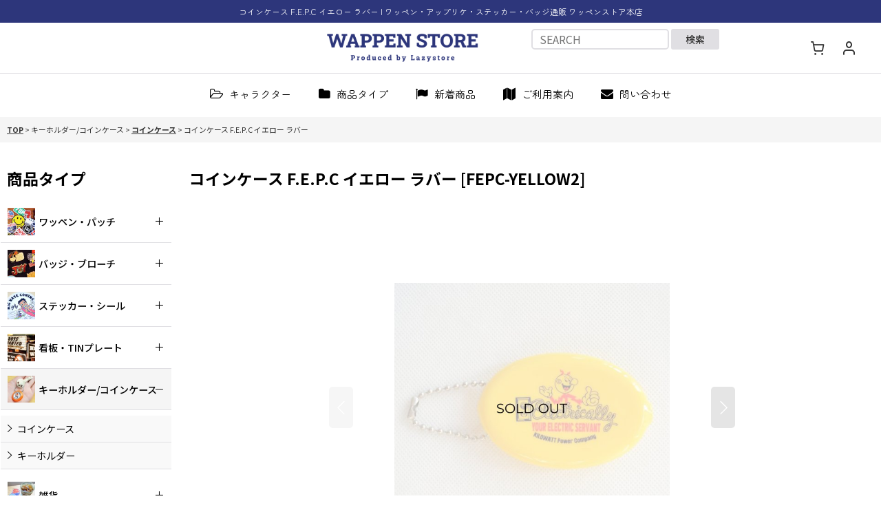

--- FILE ---
content_type: text/html; charset=UTF-8
request_url: https://www.wappenstore.com/product/7965
body_size: 28968
content:
<!DOCTYPE html><html lang="ja" class="responsive use_hover column_layout wide_layout touch033 ocnk001 ocnk002 ocnk003 ocnk004 ocnk005 ocnk006 ocnk007 ocnk008 ocnk009 ocnk010 ocnk011 ocnk012 ocnk013 ocnk014 ocnk016 ocnk017 ocnk018 ocnk019 ocnk020 ocnk021 ocnk022 ocnk023 ocnk027 ocnk028 ocnk029 ocnk031 ocnk033 ocnk034 ocnk035 ocnk038 ocnk039 ocnk040 ocnk041 ocnk044 ocnk047 ocnk054 ocnk055">
<head prefix="og: http://ogp.me/ns# fb: http://ogp.me/ns/fb# product: http://ogp.me/ns/product#">
    <meta charset="utf-8" />
    <title>コインケース F.E.P.C イエロー ラバー | ワッペン・アップリケ・ステッカー・バッジ通販 ワッペンストア本店</title>
    <meta name="keywords" content="レディキロワット,レディキロ,ファーイースト,コインケース,ラバーコインケース,小銭入れ,キーホルダー,キーリング,キーチェーン,アメリカ,アメリカン,アメリカ製,アメリカン雑貨,アメリカ雑貨,usa,4573100145842" />
    <meta name="description" content="コインケース F.E.P.C イエロー ラバー | F.E.P.Cの英字が入った、アメリカ製ラバーコインケース・クイコイン(QUIKOIN)。" />
    <meta name="viewport" content="width=device-width, initial-scale=1.0, user-scalable=yes, viewport-fit=cover" />
    <meta name="format-detection" content="telephone=no" />
    <meta name="apple-touch-fullscreen" content="YES" />
    <meta property="og:url" content="https://www.wappenstore.com/product/7965" />
    <meta property="og:site_name" content="ワッペン・アップリケ・ステッカー・バッジ通販 ワッペンストア本店" />
    <meta property="og:title" content="コインケース F.E.P.C イエロー ラバー" />
    <meta property="og:description" content="人気のアメリカ製ラバーコインケース・クイコイン(QUIKOIN)です。手に握ってギュッと押さえると、パカッと割れてコインを出し入れできるという、極めてシンプルな構造のこの小銭入れ。慣れてくれば一般的な…" />
    <meta property="og:type" content="product" />
    <meta property="og:image" content="https://www.wappenstore.com/data/wappenstore/product/20221211_ebda0f.jpg" />
    <meta property="product:price:amount" content="770" />
    <meta property="product:price:currency" content="JPY" />
    <meta property="product:product_link" content="https://www.wappenstore.com/product/7965" />
    <meta name="twitter:card" content="summary_large_image">
    <meta name="thumbnail" content="https://www.wappenstore.com/data/wappenstore/product/20221211_ebda0f.jpg" />
    <link rel="alternate" type="application/rss+xml" title="RSS" href="https://www.wappenstore.com/rss/rss.php" />
    <link rel="canonical" href="https://www.wappenstore.com/product/7965" />
    <link href="https://www.wappenstore.com/res/font/icon_font/ocnkiconf.min.css?v=11" rel="stylesheet">
    <link href="https://www.wappenstore.com/res/touch001/style/ocnk.min.css?v=72" rel="stylesheet" />
    <link href="https://www.wappenstore.com/res/touch001/style/addcustom.min.css?v=38" rel="stylesheet" />
    <link href="https://www.wappenstore.com/res/touch033/style/template.css?1811011563" rel="stylesheet" />
    <link href="https://www.wappenstore.com/data/wappenstore/responsive/202506261024178ac0ee.css?1750907376" rel="stylesheet" />
    <script src="https://www.wappenstore.com/res/touch033/js/jquery.min.js?1517808840"></script>
<meta name="google-site-verification" content="pOOjd9NFPR4nMzEIqKAUJBGPIE0CkO4VIYyyURMMLRY" />
<script async src="https://www.googletagmanager.com/gtag/js?id=UA-327515-18"></script>
<script>
  window.dataLayer = window.dataLayer || [];
  function gtag(){dataLayer.push(arguments);}
  gtag('js', new Date());
  gtag('config', 'UA-327515-18');
</script>

</head>

<body class="detail_page_body category21_detail_page_body category118_detail_page_body detail_pickup" id="detail_page_7965">
<div id="fb-root"></div>
<script>
    (function(d, s, id) {
    var js, fjs = d.getElementsByTagName(s)[0];
    if (d.getElementById(id)) return;
    js = d.createElement(s); js.id = id; js.async = true;js.src = "//connect.facebook.net/ja_JP/sdk.js#xfbml=1&version=v3.1&autoLogAppEvents=1";
        fjs.parentNode.insertBefore(js, fjs);
    }(document, 'script', 'facebook-jssdk'));
</script>
<div id="container" class="jpn_version visitor use_side_menu has_left_side_menu">
<div id="inner_container" class="vertical_stacking">

<div id="main_wrapper" class="stacking_item">

    <header>
        <div id="header_wrapper" class="standard_header has_search_bar">
            <div id="header" class="header">
                <div class="copy center_aligned_copy fix_center">
コインケース F.E.P.C イエロー ラバー | ワッペン・アップリケ・ステッカー・バッジ通販 ワッペンストア本店
                </div>
                <div id="header_area" class="fix_center">
                    <div id="inner_header" class="flex_layout flex_j_between flex_nowrap">
                        <div class="header_left menu_opener_box left_menu_opener_box">
<div class="header_nav">
    <ul class="inner_header_nav  flex_layout flex_nowrap inner_header_nav_column1 reset_list_style">
        <li class="header_nav_item wrapped_item h_side_menu_opener flex_layout empty_nav_label has_nav_icon" data-type="left">
            <a href="javascript:void(0);" class="nav_btn flex_layout flex_a_center" aria-label=" メニュー" role="button">
                <div class="nav_text flex_s_center">
                    <i class="fa ocnkiconf icon-ocnk-barsla menu_nav_icon" aria-hidden="true"></i>

                    <span class="nav_label"></span>
                </div>
            </a>
        </li>
    </ul>
</div>
                        </div>
                        <div class="header_center center_shop_name flex_s_center">
                            <div class="shop_name_box compact_shop_name">
                                <div class="shoplogo" itemscope="itemscope" itemtype="http://schema.org/Organization">
                                    <a itemprop="url" href="https://www.wappenstore.com/">
                                        <img itemprop="logo" src="https://www.wappenstore.com/data/wappenstore/image/toppage/logo.png" alt="ワッペン・アップリケ・ステッカー・バッジ通販 ワッペンストア本店" />
                                    </a>
                                </div>
                            </div>
                        </div>
                        <div class="header_right header_nav_size2">
<div class="header_nav">
    <ul class="inner_header_nav  flex_layout flex_nowrap flex_j_end inner_header_nav_column2 reset_list_style">
        <li class="header_nav_item wrapped_item h_cart flex_layout empty_nav_label has_nav_icon">
            <a href="https://www.wappenstore.com/cart" class="nav_btn flex_layout flex_a_center" aria-label="ショッピングカート">
                <div class="nav_text flex_s_center">
                    <i class="fa ocnkiconf icon-ocnk-cartpop menu_nav_icon" aria-hidden="true"><span class="cart_qty"></span></i>

                    <span class="nav_label"></span>
                </div>
            </a>
        </li>
        <li class="header_nav_item wrapped_item h_member flex_layout empty_nav_label has_nav_icon">
            <a href="https://www.wappenstore.com/member" class="nav_btn flex_layout flex_a_center secure_link" aria-label="マイページ">
                <div class="nav_text flex_s_center">
                    <i class="fa ocnkiconf icon-ocnk-userpop menu_nav_icon" aria-hidden="true"></i>

                    <span class="nav_label"></span>
                </div>
            </a>
        </li>
    </ul>
</div>
                        </div>
                    </div>
<div class="search_bar hidden_search_bar has_header_right_size2 header_search_bar">
    <div class="inner_search_bar fix_center">
                                    <div class="search form_data" itemscope="itemscope" itemtype="http://schema.org/WebSite">
                                <meta itemprop="url" content="https://www.wappenstore.com" />
                                <form class="search_form" method="get" action="https://www.wappenstore.com/product-list" role="search" itemprop="potentialAction" itemscope="itemscope" itemtype="http://schema.org/SearchAction">
                                    <meta itemprop="target" content="https://www.wappenstore.com/product-list/?keyword={keyword}" />
                                    <input type="hidden" name="search_tmp" value="検索">                                    <input type="search" class="search_box" name="keyword" value="" placeholder="SEARCH" itemprop="query-input" />
                                    <span class="global_btn">
                                        <button type="submit" class="searchinput btn_color_common btn_size_small vami" name="Submit" value="検索">
                                            <span class="button_head_space"></span>
                                            <span class="button_text">検索</span>
                                            <span class="button_end_space"></span>
                                        </button>

                                    </span>
                                </form>
                            </div>

        <span class="close_btn_box">
            <a href="javascript:void(0);" class="search_close icon_btn" aria-label="キャンセル" role="button">
                <span class="close_btn"><i class="fa fa-times" aria-hidden="true"></i></span>
            </a>
        </span>
    </div>
</div>
                </div>
            </div>

            <nav class="header_global_nav wide_decrement_column">
<div class="global_nav column6">
    <ul class="inner_global_nav  flex_layout flex_nowrap fix_center reset_list_style">
        <li class="global_nav_item wrapped_item g_link_popup1 flex_layout has_nav_icon" data-type="toggle">
            <a href="javascript:void(0);" class="nav_btn flex_layout flex_a_center custom_menu_popup" aria-haspopup="true" role="button" data-custom-menu-selector="#header_nav_popup_link_content_template1">
                <div class="nav_text flex_s_center">
                    <i class="fa fa-folder-open-o menu_nav_icon" aria-hidden="true"></i>

                    <span class="nav_label">キャラクター</span>
                </div>
            </a>
        </li>
        <li class="global_nav_item wrapped_item g_category flex_layout has_nav_icon">
            <a href="https://www.wappenstore.com/category" class="nav_btn flex_layout flex_a_center">
                <div class="nav_text flex_s_center">
                    <i class="fa fa-folder menu_nav_icon" aria-hidden="true"></i>

                    <span class="nav_label">商品タイプ</span>
                </div>
            </a>
        </li>
        <li class="global_nav_item wrapped_item item_list_link g_newitem flex_layout has_nav_icon">
            <a href="https://www.wappenstore.com/new" class="nav_btn flex_layout flex_a_center">
                <div class="nav_text flex_s_center">
                    <i class="fa fa-flag menu_nav_icon" aria-hidden="true"></i>

                    <span class="nav_label">新着商品</span>
                </div>
            </a>
        </li>
        <li class="global_nav_item wrapped_item g_help flex_layout has_nav_icon">
            <a href="https://www.wappenstore.com/help" class="nav_btn flex_layout flex_a_center">
                <div class="nav_text flex_s_center">
                    <i class="fa fa-map menu_nav_icon" aria-hidden="true"></i>

                    <span class="nav_label">ご利用案内</span>
                </div>
            </a>
        </li>
        <li class="global_nav_item wrapped_item g_contact flex_layout has_nav_icon">
            <a href="https://www.wappenstore.com/contact" class="nav_btn flex_layout flex_a_center secure_link">
                <div class="nav_text flex_s_center">
                    <i class="fa fa-envelope menu_nav_icon" aria-hidden="true"></i>

                    <span class="nav_label">問い合わせ</span>
                </div>
            </a>
        </li>
        <li class="global_nav_item wrapped_item g_search flex_layout has_nav_icon search_bar_opener">
            <a href="javascript:void(0);" class="nav_btn flex_layout flex_a_center" aria-haspopup="true" role="button">
                <div class="nav_text flex_s_center">
                    <i class="fa fa-search menu_nav_icon" aria-hidden="true"></i>

                    <span class="nav_label">商品検索</span>
                </div>
            </a>
        </li>
    </ul>
</div>
            </nav>

            <div class="popup_base popup_base_menu fix_center">
                <div class="popup_nav_area popup_primal_menu hidden_nav_area fix_center" aria-hidden="true" aria-expanded="false" role="dialog">
                    <div class="inner_popup_nav_area popup_nav_box fix_center">
                        <div class="upper_popup_nav">
<div class="header_font_setting">
    <div class="font_setting">
        <span class="set_font_title">文字サイズ<span class="colon">:</span></span>
        <span class="set_font_normal"></span><span class="set_font_large"></span>
    </div>
</div>
                        </div>
<div class="popup_nav column1">
    <ul class="inner_popup_nav  flex_layout advanced_flex_wrap padfix reset_list_style" data-inner=".nav_text">
        <li class="popup_nav_item wrapped_item t_home flex_layout has_nav_icon">
            <a href="https://www.wappenstore.com/" class="nav_btn flex_layout flex_a_center">
                <div class="nav_text flex_s_center">
                    <i class="fa fa-home menu_nav_icon" aria-hidden="true"></i>
                    <i class="fa fa-chevron-right right_side_nav_icon chevron_right_icon" aria-hidden="true"></i>

                    <span class="nav_label">TOP</span>
                </div>
            </a>
        </li>
        <li class="popup_nav_item wrapped_item t_cart flex_layout has_nav_icon">
            <a href="https://www.wappenstore.com/cart" class="nav_btn flex_layout flex_a_center">
                <div class="nav_text flex_s_center">
                    <i class="fa ocnkiconf icon-ocnk-cartpop menu_nav_icon" aria-hidden="true"><span class="cart_qty"></span></i>
                    <i class="fa fa-chevron-right right_side_nav_icon chevron_right_icon" aria-hidden="true"></i>

                    <span class="nav_label">ショッピングカート</span>
                </div>
            </a>
        </li>
        <li class="popup_nav_item wrapped_item t_register flex_layout has_nav_icon">
            <a href="https://www.wappenstore.com/register" class="nav_btn flex_layout flex_a_center secure_link">
                <div class="nav_text flex_s_center">
                    <i class="fa fa-pencil menu_nav_icon" aria-hidden="true"></i>
                    <i class="fa fa-chevron-right right_side_nav_icon chevron_right_icon" aria-hidden="true"></i>

                    <span class="nav_label">新規登録はこちら</span>
                </div>
            </a>
        </li>
        <li class="popup_nav_item wrapped_item t_singin flex_layout has_nav_icon">
            <a href="https://www.wappenstore.com/member-login" class="nav_btn flex_layout flex_a_center secure_link">
                <div class="nav_text flex_s_center">
                    <i class="fa fa-sign-in menu_nav_icon" aria-hidden="true"></i>
                    <i class="fa fa-chevron-right right_side_nav_icon chevron_right_icon" aria-hidden="true"></i>

                    <span class="nav_label">ログイン</span>
                </div>
            </a>
        </li>
        <li class="popup_nav_item wrapped_item t_search flex_layout has_nav_icon search_bar_opener">
            <a href="javascript:void(0);" class="nav_btn flex_layout flex_a_center" aria-haspopup="true" role="button">
                <div class="nav_text flex_s_center">
                    <i class="fa fa-search menu_nav_icon" aria-hidden="true"></i>
                    <i class="fa fa-chevron-right right_side_nav_icon chevron_right_icon" aria-hidden="true"></i>

                    <span class="nav_label">SEARCH</span>
                </div>
            </a>
        </li>
        <li class="popup_nav_item wrapped_item t_category flex_layout has_nav_icon">
            <a href="https://www.wappenstore.com/category" class="nav_btn flex_layout flex_a_center">
                <div class="nav_text flex_s_center">
                    <i class="fa fa-folder menu_nav_icon" aria-hidden="true"></i>
                    <i class="fa fa-chevron-right right_side_nav_icon chevron_right_icon" aria-hidden="true"></i>

                    <span class="nav_label">商品タイプ</span>
                </div>
            </a>
        </li>
        <li class="popup_nav_item wrapped_item item_list_link t_newitem flex_layout has_nav_icon">
            <a href="https://www.wappenstore.com/new" class="nav_btn flex_layout flex_a_center">
                <div class="nav_text flex_s_center">
                    <i class="fa fa-flag menu_nav_icon" aria-hidden="true"></i>
                    <i class="fa fa-chevron-right right_side_nav_icon chevron_right_icon" aria-hidden="true"></i>

                    <span class="nav_label">新着商品</span>
                </div>
            </a>
        </li>
        <li class="popup_nav_item wrapped_item t_recommend flex_layout has_nav_icon">
            <a href="https://www.wappenstore.com/pickup" class="nav_btn flex_layout flex_a_center">
                <div class="nav_text flex_s_center">
                    <i class="fa fa-thumbs-o-up menu_nav_icon" aria-hidden="true"></i>
                    <i class="fa fa-chevron-right right_side_nav_icon chevron_right_icon" aria-hidden="true"></i>

                    <span class="nav_label">おすすめ商品</span>
                </div>
            </a>
        </li>
        <li class="popup_nav_item wrapped_item item_list_link t_ranking flex_layout has_nav_icon">
            <a href="https://www.wappenstore.com/ranking" class="nav_btn flex_layout flex_a_center">
                <div class="nav_text flex_s_center">
                    <i class="fa fa-trophy menu_nav_icon" aria-hidden="true"></i>
                    <i class="fa fa-chevron-right right_side_nav_icon chevron_right_icon" aria-hidden="true"></i>

                    <span class="nav_label">人気ランキング</span>
                </div>
            </a>
        </li>
        <li class="popup_nav_item wrapped_item t_info flex_layout has_nav_icon">
            <a href="https://www.wappenstore.com/info" class="nav_btn flex_layout flex_a_center">
                <div class="nav_text flex_s_center">
                    <i class="fa fa-file-text menu_nav_icon" aria-hidden="true"></i>
                    <i class="fa fa-chevron-right right_side_nav_icon chevron_right_icon" aria-hidden="true"></i>

                    <span class="nav_label">特定商取引法表示</span>
                </div>
            </a>
        </li>
        <li class="popup_nav_item wrapped_item t_help flex_layout has_nav_icon">
            <a href="https://www.wappenstore.com/help" class="nav_btn flex_layout flex_a_center">
                <div class="nav_text flex_s_center">
                    <i class="fa fa-map menu_nav_icon" aria-hidden="true"></i>
                    <i class="fa fa-chevron-right right_side_nav_icon chevron_right_icon" aria-hidden="true"></i>

                    <span class="nav_label">ご利用案内</span>
                </div>
            </a>
        </li>
        <li class="popup_nav_item wrapped_item t_contact flex_layout has_nav_icon">
            <a href="https://www.wappenstore.com/contact" class="nav_btn flex_layout flex_a_center secure_link">
                <div class="nav_text flex_s_center">
                    <i class="fa fa-envelope menu_nav_icon" aria-hidden="true"></i>
                    <i class="fa fa-chevron-right right_side_nav_icon chevron_right_icon" aria-hidden="true"></i>

                    <span class="nav_label">お問い合せ</span>
                </div>
            </a>
        </li>
    </ul>
</div>
                        <div class="lower_popup_nav">
                        </div>
                        <div class="nav_close_box">
                            <a href="javascript:void(0);" class="nav_close" aria-label="閉じる" role="button"><span class="nav_close_btn"><i class="fa fa-times" aria-hidden="true"></i></span></a>
                        </div>
                        <a class="close_btn_box icon_btn" href="javascript:void(0);" aria-label="閉じる" role="button">
                            <span class="close_btn">
                                <i class="fa fa-times" aria-hidden="true"></i>
                            </span>
                        </a>
                    </div>
                </div>
            </div>

        </div>
    </header>


    <div id="contents" class="layout_2_col standard_contents">

<div class="breadcrumb_area fix_center">
    <ol class="breadcrumb_list" itemscope itemtype="https://schema.org/BreadcrumbList">
        <li class="breadcrumb_nav breadcrumb_nav1" itemprop="itemListElement" itemscope itemtype="https://schema.org/ListItem">
            <a href="https://www.wappenstore.com/" itemprop="item">
                <span class="breadcrumb_text" itemprop="name">TOP</span>
            </a>
            <meta itemprop="position" content="1">
        </li>
        <li class="breadcrumb_nav breadcrumb_nav2" itemprop="itemListElement" itemscope itemtype="https://schema.org/ListItem">
            <span class="gt">&gt;</span>
                <span class="pan_text" itemprop="name">キーホルダー/コインケース</span>
            <meta itemprop="item" content="https://www.wappenstore.com/product-list/21">
            <meta itemprop="position" content="2">
        </li>
        <li class="breadcrumb_nav breadcrumb_nav3" itemprop="itemListElement" itemscope itemtype="https://schema.org/ListItem">
            <span class="gt">&gt;</span>
            <a href="https://www.wappenstore.com/product-list/118" itemprop="item" class="item_list_link">
                <span class="breadcrumb_text" itemprop="name">コインケース</span>
            </a>
            <meta itemprop="position" content="3">
        </li>
        <li class="breadcrumb_nav" itemprop="itemListElement" itemscope itemtype="https://schema.org/ListItem">
            <span class="gt">&gt;</span>
                <span class="thispage" itemprop="name">コインケース F.E.P.C イエロー ラバー</span>
            <meta itemprop="position" content="4">
        </li>
    </ol>
</div>

        <div id="inner_contents" class="clearfix fix_center">
            <div id="maincol">
                <main id="main_container">
                    <div id="inner_main_container">

                        <section>
                            <div class="page_box itemdetail itemdetail_soldout">


                                <div class="page_title">
                                    <h1 class="detail_page_title">
                                        <span class="title_head_space"></span>
                                        <span class="title_text goods_name">コインケース F.E.P.C イエロー ラバー</span>
                                        <span class="model_number_info model_number" id="h_m_number"><span class="bracket">[</span><span class="model_number_value">FEPC-YELLOW2</span><span class="bracket">]</span></span>
                                        <span class="title_end_space"></span>

                                    </h1>
                                </div>


                                <div class="page_contents detail_contents">
                                    <div class="inner_page_contents">

                                        <div class="large_product_info_wrapper">
                                        <div class="main_photo_slide square_photo_slide_600">
                                            <div class="slider slider_box initial_loading" data-preload-images="false" data-auto-height="true"  data-pagination-selector=".thumbnail_image_link" data-speed="350" data-effect="slide" data-use-breakpoints="false" data-prev-button=".main_photo_button_prev" data-next-button=".main_photo_button_next" data-pagination=".main_photo_pagination" data-space-between="5">
                                                <div class="inner_slider_box has_outside_controller">
                                                    <div class="swiper-container swiper">
                                                        <ul class="swiper-wrapper photo_gallery">
                                                            <li class="swiper-slide gallery_item">
                                                                <div class="slider_image_box">
                                                                    <a href="https://www.wappenstore.com/data/wappenstore/product/20221211_ebda0f.jpg" class="gallery_link item_image_box zoom_link landscape_item_image_box" data-w="800" data-h="733" data-msrc="https://www.wappenstore.com/data/wappenstore/_/70726f647563742f32303232313231315f6562646130662e6a70670036303000534f4c44204f55540066006669745f686569676874.jpg" data-thumbnail="https://www.wappenstore.com/data/wappenstore/_/70726f647563742f32303232313231315f6562646130662e6a706700313135000066006669745f686569676874.jpg">
                                                                        <img src="https://www.wappenstore.com/data/wappenstore/_/70726f647563742f32303232313231315f6562646130662e6a70670036303000534f4c44204f55540066006669745f686569676874.jpg" class="item_image synchronous_loaded" width="400" height="366" alt="画像1: コインケース F.E.P.C イエロー ラバー (1)" />
                                                                    </a>
                                                                </div>
                                                            </li>
                                                            <li class="swiper-slide gallery_item">
                                                                <div class="slider_image_box">
                                                                    <a href="https://www.wappenstore.com/data/wappenstore/product/20221211_c77fa5.jpg" class="gallery_link item_image_box zoom_link landscape_item_image_box" data-w="1200" data-h="1100" data-msrc="https://www.wappenstore.com/data/wappenstore/_/70726f647563742f32303232313231315f6337376661352e6a70670036303000534f4c44204f55540066006669745f686569676874.jpg" data-thumbnail="https://www.wappenstore.com/data/wappenstore/_/70726f647563742f32303232313231315f6337376661352e6a706700313135000066006669745f686569676874.jpg">
                                                                        <img src="https://www.wappenstore.com/data/wappenstore/_/70726f647563742f32303232313231315f6337376661352e6a706700313135000066006669745f686569676874.jpg" data-src="https://www.wappenstore.com/data/wappenstore/_/70726f647563742f32303232313231315f6337376661352e6a70670036303000534f4c44204f55540066006669745f686569676874.jpg" data-id="83209" class="item_image swiper-lazy" width="400" height="366" alt="画像2: コインケース F.E.P.C イエロー ラバー (2)" loading="eager" />
                                                                    </a>
                                                                </div>
                                                            </li>
                                                            <li class="swiper-slide gallery_item">
                                                                <div class="slider_image_box">
                                                                    <a href="https://www.wappenstore.com/data/wappenstore/product/20221211_caa492.jpg" class="gallery_link item_image_box zoom_link landscape_item_image_box" data-w="1200" data-h="1101" data-msrc="https://www.wappenstore.com/data/wappenstore/_/70726f647563742f32303232313231315f6361613439322e6a70670036303000534f4c44204f55540066006669745f686569676874.jpg" data-thumbnail="https://www.wappenstore.com/data/wappenstore/_/70726f647563742f32303232313231315f6361613439322e6a706700313135000066006669745f686569676874.jpg">
                                                                        <img src="https://www.wappenstore.com/data/wappenstore/_/70726f647563742f32303232313231315f6361613439322e6a706700313135000066006669745f686569676874.jpg" data-src="https://www.wappenstore.com/data/wappenstore/_/70726f647563742f32303232313231315f6361613439322e6a70670036303000534f4c44204f55540066006669745f686569676874.jpg" data-id="83210" class="item_image swiper-lazy" width="400" height="367" alt="画像3: コインケース F.E.P.C イエロー ラバー (3)" loading="eager" />
                                                                    </a>
                                                                </div>
                                                            </li>
                                                            <li class="swiper-slide gallery_item">
                                                                <div class="slider_image_box">
                                                                    <a href="https://www.wappenstore.com/data/wappenstore/product/20221211_782e55.jpg" class="gallery_link item_image_box zoom_link landscape_item_image_box" data-w="800" data-h="734" data-msrc="https://www.wappenstore.com/data/wappenstore/_/70726f647563742f32303232313231315f3738326535352e6a70670036303000534f4c44204f55540066006669745f686569676874.jpg" data-thumbnail="https://www.wappenstore.com/data/wappenstore/_/70726f647563742f32303232313231315f3738326535352e6a706700313135000066006669745f686569676874.jpg">
                                                                        <img src="https://www.wappenstore.com/data/wappenstore/_/70726f647563742f32303232313231315f3738326535352e6a706700313135000066006669745f686569676874.jpg" data-src="https://www.wappenstore.com/data/wappenstore/_/70726f647563742f32303232313231315f3738326535352e6a70670036303000534f4c44204f55540066006669745f686569676874.jpg" data-id="83211" class="item_image swiper-lazy" width="400" height="367" alt="画像4: コインケース F.E.P.C イエロー ラバー (4)" loading="eager" />
                                                                    </a>
                                                                </div>
                                                            </li>
                                                        </ul>
                                                    </div>
                                                    <div class="slider_controller upper_slider_controller">
                                                        <div class="swiper-button-prev main_photo_button_prev"></div>
                                                        <div class="swiper-button-next main_photo_button_next"></div>
                                                    </div>
                                                </div>
                                                <div class="thumbnail narrow_thumbnail">
                                                    <ul class="flex_layout flex_wrap flex_a_center flex_j_center reset_list_style" data-adjustment="off">
                                                        <li class="thumbnail_listbox wrapped_item photo_on leftpos" id="listbox_83208">
                                                            <a href="javascript:void(0);" class="thumbnail_image_link switching_link" role="button">
                                                                <span class="thumbnail_image_box">
                                                                    <img src="https://www.wappenstore.com/data/wappenstore/_/70726f647563742f32303232313231315f6562646130662e6a706700313135000066006669745f686569676874.jpg" alt="画像1: コインケース F.E.P.C イエロー ラバー (1)" id="thumbnail_83208" class="thumbnail_btn" width="115" />
                                                                </span>
                                                            </a>
                                                        </li>
                                                        <li class="thumbnail_listbox wrapped_item" id="listbox_83209">
                                                            <a href="javascript:void(0);" class="thumbnail_image_link switching_link" role="button">
                                                                <span class="thumbnail_image_box">
                                                                    <img src="https://www.wappenstore.com/data/wappenstore/_/70726f647563742f32303232313231315f6337376661352e6a706700313135000066006669745f686569676874.jpg" alt="画像2: コインケース F.E.P.C イエロー ラバー (2)" id="thumbnail_83209" class="thumbnail_btn" width="115" />
                                                                </span>
                                                            </a>
                                                        </li>
                                                        <li class="thumbnail_listbox wrapped_item" id="listbox_83210">
                                                            <a href="javascript:void(0);" class="thumbnail_image_link switching_link" role="button">
                                                                <span class="thumbnail_image_box">
                                                                    <img src="https://www.wappenstore.com/data/wappenstore/_/70726f647563742f32303232313231315f6361613439322e6a706700313135000066006669745f686569676874.jpg" alt="画像3: コインケース F.E.P.C イエロー ラバー (3)" id="thumbnail_83210" class="thumbnail_btn" width="115" />
                                                                </span>
                                                            </a>
                                                        </li>
                                                        <li class="thumbnail_listbox wrapped_item" id="listbox_83211">
                                                            <a href="javascript:void(0);" class="thumbnail_image_link switching_link" role="button">
                                                                <span class="thumbnail_image_box">
                                                                    <img src="https://www.wappenstore.com/data/wappenstore/_/70726f647563742f32303232313231315f3738326535352e6a706700313135000066006669745f686569676874.jpg" alt="画像4: コインケース F.E.P.C イエロー ラバー (4)" id="thumbnail_83211" class="thumbnail_btn" width="115" />
                                                                </span>
                                                            </a>
                                                        </li>
                                                    </ul>
                                                </div>
                                            </div>
                                        </div>
                                        <div class="large_product_info_box">
                                        <div class="detail_item_data detail_block_name">
                                            <div class="item_name product_name_inside">
<span class="goods_name">コインケース F.E.P.C イエロー ラバー</span>

                                                <span class="model_number_info model_number" id="m_number"><span class="bracket">[</span><span class="model_number_value">FEPC-YELLOW2</span><span class="bracket">]</span></span>
                                            </div>
                                        </div>
                                        <div class="detail_item_data detail_block_icon">
                                            <div class="common_icon box_both_ends_space">
                                                <img src="https://www.wappenstore.com/res/layout033/img/icon_pickup_x2.png" width="60" height="15" class="icon_pickup" alt="" />
                                            </div>
                                        </div>
                                        <div class="detail_item_data detail_section detail_block_price ">
                                            <div class="detail_section box_both_ends_space ">
                                                    <div class="price_section section_box">
                                                        <p class="selling_price">
                                                            <span class="price_label" id="price_label">販売価格</span><span class="colon">:</span>
                                                            <span class="figure" id="pricech">700<span class="currency_label after_price">円</span></span><span class="tax_label">(税別)</span>                                                        </p>
                                                        <p class="tax_incl_price">
                                                            <span class="round_bracket">(</span><span class="price_label">税込<span class="colon">:</span></span>
                                                            <span id="tax_included_price" class="figure">770<span class="currency_label after_price">円</span></span><span class="round_bracket">)</span>
                                                        </p>
                                                    </div>
                                            </div>
                                        </div>

                                        <div class="detail_item_data detail_block_social">
                                            <div class="detail_section box_both_ends_space social_tool clearfix">
                                                <ul class="flex_layout flex_a_center flex_wrap reset_list_style" data-adjustment="off">
<li class="twitter_detail wrapped_item social_tool_item"><a href="https://twitter.com/share?ref_src=twsrc%5Etfw" class="twitter-share-button" data-show-count="false" data-text="コインケース F.E.P.C イエロー ラバー" data-url="https://www.wappenstore.com/product/7965" data-lang="ja" target="_blank">Tweet</a><script type="text/javascript" async="async" src="https://platform.twitter.com/widgets.js"></script></li><li class="facebook_detail wrapped_item social_tool_item"><div class="fb-like" data-href="https://www.wappenstore.com/product/7965" data-action="like" data-layout="button_count" data-size="small" data-share="true"></div></li><li class="line_detail wrapped_item social_tool_item"><script src="https://www.line-website.com/social-plugins/js/thirdparty/loader.min.js" async="async" defer="defer"></script><div class="line-it-button" style="display: none;" data-lang="ja" data-type="share-a"  data-ver="3" data-url="https://www.wappenstore.com/product/7965" data-color="default" data-size="small"></div></li>                                                </ul>
                                            </div>
                                        </div>
                                        <div class="detail_item_data form_data detail_block_form" id="option">
                                            <form name="productadd" action="https://www.wappenstore.com/product/7965" id="productadd" method="post" class="product_form edit_form" novalidate="novalidate">
                                                                                                <div class="detail_section box_both_ends_space return">
                                                   <div id="detail_return" class="detail_return_box global_iconleft">
                                                       <a target="_blank" href="https://www.wappenstore.com/return-policy?popup=1" class="global_link return_policy_link"><i class="fa fa-chevron-right" aria-hidden="true"></i>返品特約に関する重要事項</a>
                                                   </div>
                                                </div>
                                                <div class="detail_section box_both_ends_space add_cart has_favorite_btn">
                                                    <div class="global_btn inquiry_btn">
                                                        <a href="https://www.wappenstore.com/contact/product/7965" class="secure_link inquiryinput btn_size_large btn_color_common">
                                                            <span class="button_head_space"></span>
                                                            <span class="button_text global_iconleft"><i class="fa fa-envelope-o" aria-hidden="true"></i>お問い合わせ</span>
                                                            <span class="button_end_space"></span>
                                                        </a>
                                                    </div>
                                                    <div class="global_btn favorite_btn">
                                                        <a href="javascript:void(0);" data-id="7965" class="favoriteinput btn_size_large btn_color_common" role="button">
                                                            <span class="button_head_space"></span>
                                                            <span class="button_text global_iconleft"><i class="fa icon-ocnk-favorite" aria-hidden="true"></i>お気に入り登録</span>
                                                            <span class="button_end_space"></span>
                                                        </a>
                                                    </div>
                                                </div>
                                            </form>
                                        </div>
                                        </div>
                                        </div>
                                        <div class="detail_inner_box detail_item_data detail_block_desc">
                                            <div class="detail_desc">
                                <div class="section_title">
                                    <h2>
                                        <span class="title_head_space"></span>
                                        <span class="title_text">商品詳細</span>
                                        <span class="title_end_space"></span>

                                    </h2>
                                </div>

                                                <div class="item_desc_data">
                                                    <div class="item_desc box_both_ends_space">
                                                        <div class="item_desc_text custom_desc">
人気のアメリカ製ラバーコインケース・クイコイン(QUIKOIN)です。<br />
手に握ってギュッと押さえると、パカッと割れてコインを出し入れできるという、極めてシンプルな構造のこの小銭入れ。<br />
慣れてくれば一般的なジッパータイプの小銭入れよりはるかにスムーズです。<br />
また手の平に収まるコンパクトなサイズ感は、携帯性に優れ、コンビニや自販機などのちょっとした買い物時に持っていくのに本当に便利！<br />
さらにチェーンが付いているので、キーホルダーとして鍵や鞄・バッグにも取り付けてもかっこいいです。<br />
MADE IN U.S.A。
                                                        </div>
                                                    </div>
                                                </div>
                                            </div>
                                        </div>
                                        <div class="detail_inner_box detail_block_spec">
                                            <section>
                                                <div class="detail_spec">
                                <div class="section_title">
                                    <h2>
                                        <span class="title_head_space"></span>
                                        <span class="title_text">商品詳細</span>
                                        <span class="title_end_space"></span>

                                    </h2>
                                </div>

                                                    <div class="outer_spec_data">
                                                        <div class="detail_spec_data data_table_box">
                                                            <table class="data_table">
                                                                <tbody>
                                                                    <tr>
                                                                        <th class="cell_header cellleft posleft postop" scope="row">サイズ(約)</th>
                                                                        <td class="cell_data cellleft posright postop">タテ5cm×ヨコ8cm(厚み1cm) </td>
                                                                    </tr>
                                                                    <tr>
                                                                        <th class="cell_header cellleft posleft" scope="row">デザイン</th>
                                                                        <td class="cell_data cellleft posright">F.E.P.Cのイラスト</td>
                                                                    </tr>
                                                                    <tr>
                                                                        <th class="cell_header cellleft posleft" scope="row">生産国</th>
                                                                        <td class="cell_data cellleft posright">アメリカ合衆国</td>
                                                                    </tr>
                                                                    <tr>
                                                                        <th class="cell_header cellleft posleft posbottom" scope="row">注意事項</th>
                                                                        <td class="cell_data cellleft posright posbottom">表面にかすかに塗料の付着や、細かい擦れ・プリントはげなどがある場合がございます</td>
                                                                    </tr>
                                                                </tbody>
                                                            </table>
                                                        </div>
                                                    </div>
                                                </div>
                                            </section>
                                        </div>
                                                                                                                
                        <section>
                            <div class="item_box related_item detail_inner_box">

                                                                                    <div class="section_title">
                                    <h2>
                                        <span class="title_head_space"></span>
                                        <span class="title_text">関連商品</span>
                                        <span class="title_end_space"></span>

                                    </h2>
                                </div>


                                <div class="page_contents clearfix related_item_contents">
                                    <div class="itemlist_box tiled_list_box layout_photo">
                                        <div class="item_list column3 max_column4 square_photo_layout">
                                            <ul class="flex_layout flex_wrap reset_list_style tiled_list async_image_loader" data-adjustment="off" data-disabled-adjustment="true">
                                                                        <li class="list_item_cell wrapped_item flex_layout list_item_4494">
                                                    <div class="item_data flex_layout">
                                                        <a href="https://www.wappenstore.com/product/4494" class="item_data_link">
                                                            <div class="inner_item_data">

                                                                <div class="list_item_photo">
                                                                    <div class="inner_list_item_photo">
                                                                        <div class="global_photo item_image_box itemph_related_item_4494 async_image_box loading_photo square_item_image_box" data-src="https://www.wappenstore.com/data/wappenstore/_/70726f647563742f636f696e636173652f7263632d6262322e6a706700353030000074006669745f686569676874.jpg" data-alt="" data-class="item_image" data-width="250" data-height="250">
                                                                            <img src="https://www.wappenstore.com/res/touch033/img/all/spacer.gif" width="250" style="aspect-ratio: 250 / 250" class="spacer_image item_image" alt="" />
                                                                        </div>
                                                                    </div>
                                                                </div>
                                                                <div class="list_item_data">
                                                                    <p class="item_name">
<span class="goods_name">ラバーコインケース ベティブープ Betty Boop(ブラック)</span>
                                                                        <span class="model_number"><span class="bracket">[</span><span class="model_number_value">RCC-BB2</span><span class="bracket">]</span></span>
                                                                    </p>
                                                                    <p class="common_icon">
                                                                    </p>

                                                                    <div class="item_info">
                                                                        <div class="price">
                                                                            <p class="selling_price">
                                                                                <span class="figure">700<span class="currency_label after_price">円</span></span><span class="tax_label list_tax_label">(税別)</span>
                                                                            </p>
                                                                            <p class="tax_incl_price">
                                                                                <span class="price_label"><span class="round_bracket">(</span>税込<span class="colon">:</span></span>
                                                                                <span class="figure">770<span class="currency_label after_price">円</span><span class="round_bracket">)</span></span>
                                                                            </p>
                                                                        </div>



                                                                    </div>
                                                                </div>
                                                            </div>
                                                        </a>
                                                    </div>
                                                </li>
                                                                        <li class="list_item_cell wrapped_item flex_layout list_item_4499">
                                                    <div class="item_data flex_layout">
                                                        <a href="https://www.wappenstore.com/product/4499" class="item_data_link">
                                                            <div class="inner_item_data">

                                                                <div class="list_item_photo">
                                                                    <div class="inner_list_item_photo">
                                                                        <div class="global_photo item_image_box itemph_related_item_4499 async_image_box loading_photo square_item_image_box" data-src="https://www.wappenstore.com/data/wappenstore/_/70726f647563742f636f696e636173652f7263632d3030312e6a70670035303000534f4c44204f55540074006669745f686569676874.jpg" data-alt="" data-class="item_image" data-width="250" data-height="250">
                                                                            <img src="https://www.wappenstore.com/res/touch033/img/all/spacer.gif" width="250" style="aspect-ratio: 250 / 250" class="spacer_image item_image" alt="" />
                                                                        </div>
                                                                    </div>
                                                                </div>
                                                                <div class="list_item_data">
                                                                    <p class="item_name">
<span class="goods_name">ラバーコインケース U.S.Navy アメリカ海軍(ネイビー)</span>
                                                                        <span class="model_number"><span class="bracket">[</span><span class="model_number_value">RCC-001</span><span class="bracket">]</span></span>
                                                                    </p>
                                                                    <p class="common_icon">
                                                                    </p>

                                                                    <div class="item_info">
                                                                        <div class="price">
                                                                            <p class="selling_price">
                                                                                <span class="figure">700<span class="currency_label after_price">円</span></span><span class="tax_label list_tax_label">(税別)</span>
                                                                            </p>
                                                                            <p class="tax_incl_price">
                                                                                <span class="price_label"><span class="round_bracket">(</span>税込<span class="colon">:</span></span>
                                                                                <span class="figure">770<span class="currency_label after_price">円</span><span class="round_bracket">)</span></span>
                                                                            </p>
                                                                        </div>



                                                                    </div>
                                                                </div>
                                                            </div>
                                                        </a>
                                                    </div>
                                                </li>
                                                                        <li class="list_item_cell wrapped_item flex_layout list_item_4500">
                                                    <div class="item_data flex_layout">
                                                        <a href="https://www.wappenstore.com/product/4500" class="item_data_link">
                                                            <div class="inner_item_data">

                                                                <div class="list_item_photo">
                                                                    <div class="inner_list_item_photo">
                                                                        <div class="global_photo item_image_box itemph_related_item_4500 async_image_box loading_photo square_item_image_box" data-src="https://www.wappenstore.com/data/wappenstore/_/70726f647563742f636f696e636173652f7263632d3030322e6a70670035303000534f4c44204f55540074006669745f686569676874.jpg" data-alt="" data-class="item_image" data-width="250" data-height="250">
                                                                            <img src="https://www.wappenstore.com/res/touch033/img/all/spacer.gif" width="250" style="aspect-ratio: 250 / 250" class="spacer_image item_image" alt="" />
                                                                        </div>
                                                                    </div>
                                                                </div>
                                                                <div class="list_item_data">
                                                                    <p class="item_name">
<span class="goods_name">ラバーコインケース ルート66 Route66(ブラック)</span>
                                                                        <span class="model_number"><span class="bracket">[</span><span class="model_number_value">RCC-002</span><span class="bracket">]</span></span>
                                                                    </p>
                                                                    <p class="common_icon">
                                                                    </p>

                                                                    <div class="item_info">
                                                                        <div class="price">
                                                                            <p class="selling_price">
                                                                                <span class="figure">700<span class="currency_label after_price">円</span></span><span class="tax_label list_tax_label">(税別)</span>
                                                                            </p>
                                                                            <p class="tax_incl_price">
                                                                                <span class="price_label"><span class="round_bracket">(</span>税込<span class="colon">:</span></span>
                                                                                <span class="figure">770<span class="currency_label after_price">円</span><span class="round_bracket">)</span></span>
                                                                            </p>
                                                                        </div>



                                                                    </div>
                                                                </div>
                                                            </div>
                                                        </a>
                                                    </div>
                                                </li>
                                                                        <li class="list_item_cell wrapped_item flex_layout list_item_5906">
                                                    <div class="item_data flex_layout">
                                                        <a href="https://www.wappenstore.com/product/5906" class="item_data_link">
                                                            <div class="inner_item_data">

                                                                <div class="list_item_photo">
                                                                    <div class="inner_list_item_photo">
                                                                        <div class="global_photo item_image_box itemph_related_item_5906 async_image_box loading_photo square_item_image_box" data-src="https://www.wappenstore.com/data/wappenstore/_/70726f647563742f32303138303532395f6139343135652e6a70670035303000534f4c44204f55540074006669745f686569676874.jpg" data-alt="" data-class="item_image" data-width="250" data-height="250">
                                                                            <img src="https://www.wappenstore.com/res/touch033/img/all/spacer.gif" width="250" style="aspect-ratio: 250 / 250" class="spacer_image item_image" alt="" />
                                                                        </div>
                                                                    </div>
                                                                </div>
                                                                <div class="list_item_data">
                                                                    <p class="item_name">
<span class="goods_name">ラバーコインケース シンクラーディーノ(エメラルドグリーン)</span>
                                                                        <span class="model_number"><span class="bracket">[</span><span class="model_number_value">RCC-008</span><span class="bracket">]</span></span>
                                                                    </p>
                                                                    <p class="common_icon">
                                                                        <img src="https://www.wappenstore.com/res/layout033/img/icon_pickup_x2.png" width="60" height="15" class="icon_pickup" alt="" />
                                                                    </p>

                                                                    <div class="item_info">
                                                                        <div class="price">
                                                                            <p class="selling_price">
                                                                                <span class="figure">700<span class="currency_label after_price">円</span></span><span class="tax_label list_tax_label">(税別)</span>
                                                                            </p>
                                                                            <p class="tax_incl_price">
                                                                                <span class="price_label"><span class="round_bracket">(</span>税込<span class="colon">:</span></span>
                                                                                <span class="figure">770<span class="currency_label after_price">円</span><span class="round_bracket">)</span></span>
                                                                            </p>
                                                                        </div>



                                                                    </div>
                                                                </div>
                                                            </div>
                                                        </a>
                                                    </div>
                                                </li>
                                                                        <li class="list_item_cell wrapped_item flex_layout list_item_7963">
                                                    <div class="item_data flex_layout">
                                                        <a href="https://www.wappenstore.com/product/7963" class="item_data_link">
                                                            <div class="inner_item_data">

                                                                <div class="list_item_photo">
                                                                    <div class="inner_list_item_photo">
                                                                        <div class="global_photo item_image_box itemph_related_item_7963 async_image_box loading_photo landscape_item_image_box" data-src="https://www.wappenstore.com/data/wappenstore/_/70726f647563742f32303232313231315f6566653431352e6a70670035303000534f4c44204f55540074006669745f686569676874.jpg" data-alt="" data-class="item_image" data-width="250" data-height="229">
                                                                            <img src="https://www.wappenstore.com/res/touch033/img/all/spacer.gif" width="250" style="aspect-ratio: 250 / 229" class="spacer_image item_image" alt="" />
                                                                        </div>
                                                                    </div>
                                                                </div>
                                                                <div class="list_item_data">
                                                                    <p class="item_name">
<span class="goods_name">コインケース トゥインキー Twinkies ラバー</span>
                                                                        <span class="model_number"><span class="bracket">[</span><span class="model_number_value">COWBOY</span><span class="bracket">]</span></span>
                                                                    </p>
                                                                    <p class="common_icon">
                                                                        <img src="https://www.wappenstore.com/res/layout033/img/icon_pickup_x2.png" width="60" height="15" class="icon_pickup" alt="" />
                                                                    </p>

                                                                    <div class="item_info">
                                                                        <div class="price">
                                                                            <p class="selling_price">
                                                                                <span class="figure">700<span class="currency_label after_price">円</span></span><span class="tax_label list_tax_label">(税別)</span>
                                                                            </p>
                                                                            <p class="tax_incl_price">
                                                                                <span class="price_label"><span class="round_bracket">(</span>税込<span class="colon">:</span></span>
                                                                                <span class="figure">770<span class="currency_label after_price">円</span><span class="round_bracket">)</span></span>
                                                                            </p>
                                                                        </div>



                                                                    </div>
                                                                </div>
                                                            </div>
                                                        </a>
                                                    </div>
                                                </li>
                                                                        <li class="list_item_cell wrapped_item flex_layout list_item_7962">
                                                    <div class="item_data flex_layout">
                                                        <a href="https://www.wappenstore.com/product/7962" class="item_data_link">
                                                            <div class="inner_item_data">

                                                                <div class="list_item_photo">
                                                                    <div class="inner_list_item_photo">
                                                                        <div class="global_photo item_image_box itemph_related_item_7962 async_image_box loading_photo landscape_item_image_box" data-src="https://www.wappenstore.com/data/wappenstore/_/70726f647563742f32303232313231315f3830626338352e6a70670035303000534f4c44204f55540074006669745f686569676874.jpg" data-alt="" data-class="item_image" data-width="250" data-height="228">
                                                                            <img src="https://www.wappenstore.com/res/touch033/img/all/spacer.gif" width="250" style="aspect-ratio: 250 / 228" class="spacer_image item_image" alt="" />
                                                                        </div>
                                                                    </div>
                                                                </div>
                                                                <div class="list_item_data">
                                                                    <p class="item_name">
<span class="goods_name">コインケース チャーリーザツナ ラバー</span>
                                                                        <span class="model_number"><span class="bracket">[</span><span class="model_number_value">TUNA</span><span class="bracket">]</span></span>
                                                                    </p>
                                                                    <p class="common_icon">
                                                                        <img src="https://www.wappenstore.com/res/layout033/img/icon_pickup_x2.png" width="60" height="15" class="icon_pickup" alt="" />
                                                                    </p>

                                                                    <div class="item_info">
                                                                        <div class="price">
                                                                            <p class="selling_price">
                                                                                <span class="figure">700<span class="currency_label after_price">円</span></span><span class="tax_label list_tax_label">(税別)</span>
                                                                            </p>
                                                                            <p class="tax_incl_price">
                                                                                <span class="price_label"><span class="round_bracket">(</span>税込<span class="colon">:</span></span>
                                                                                <span class="figure">770<span class="currency_label after_price">円</span><span class="round_bracket">)</span></span>
                                                                            </p>
                                                                        </div>



                                                                    </div>
                                                                </div>
                                                            </div>
                                                        </a>
                                                    </div>
                                                </li>
                                                                        <li class="list_item_cell wrapped_item flex_layout list_item_7749">
                                                    <div class="item_data flex_layout">
                                                        <a href="https://www.wappenstore.com/product/7749" class="item_data_link">
                                                            <div class="inner_item_data">

                                                                <div class="list_item_photo">
                                                                    <div class="inner_list_item_photo">
                                                                        <div class="global_photo item_image_box itemph_related_item_7749 async_image_box loading_photo square_item_image_box" data-src="https://www.wappenstore.com/data/wappenstore/_/70726f647563742f32303232303531315f3933653735632e6a706700353030000074006669745f686569676874.jpg" data-alt="" data-class="item_image" data-width="250" data-height="250">
                                                                            <img src="https://www.wappenstore.com/res/touch033/img/all/spacer.gif" width="250" style="aspect-ratio: 250 / 250" class="spacer_image item_image" alt="" />
                                                                        </div>
                                                                    </div>
                                                                </div>
                                                                <div class="list_item_data">
                                                                    <p class="item_name">
<span class="goods_name">コインケース リトルグリーン グリーンジャイアント ラバー</span>
                                                                        <span class="model_number"><span class="bracket">[</span><span class="model_number_value">LITTLEGREEN-01</span><span class="bracket">]</span></span>
                                                                    </p>
                                                                    <p class="common_icon">
                                                                        <img src="https://www.wappenstore.com/res/layout033/img/icon_pickup_x2.png" width="60" height="15" class="icon_pickup" alt="" />
                                                                    </p>

                                                                    <div class="item_info">
                                                                        <div class="price">
                                                                            <p class="selling_price">
                                                                                <span class="figure">700<span class="currency_label after_price">円</span></span><span class="tax_label list_tax_label">(税別)</span>
                                                                            </p>
                                                                            <p class="tax_incl_price">
                                                                                <span class="price_label"><span class="round_bracket">(</span>税込<span class="colon">:</span></span>
                                                                                <span class="figure">770<span class="currency_label after_price">円</span><span class="round_bracket">)</span></span>
                                                                            </p>
                                                                        </div>



                                                                    </div>
                                                                </div>
                                                            </div>
                                                        </a>
                                                    </div>
                                                </li>
                                                                        <li class="list_item_cell wrapped_item flex_layout list_item_7470">
                                                    <div class="item_data flex_layout">
                                                        <a href="https://www.wappenstore.com/product/7470" class="item_data_link">
                                                            <div class="inner_item_data">

                                                                <div class="list_item_photo">
                                                                    <div class="inner_list_item_photo">
                                                                        <div class="global_photo item_image_box itemph_related_item_7470 async_image_box loading_photo square_item_image_box" data-src="https://www.wappenstore.com/data/wappenstore/_/70726f647563742f32303231303932365f3539326532362e6a70670035303000534f4c44204f55540074006669745f686569676874.jpg" data-alt="" data-class="item_image" data-width="250" data-height="250">
                                                                            <img src="https://www.wappenstore.com/res/touch033/img/all/spacer.gif" width="250" style="aspect-ratio: 250 / 250" class="spacer_image item_image" alt="" />
                                                                        </div>
                                                                    </div>
                                                                </div>
                                                                <div class="list_item_data">
                                                                    <p class="item_name">
<span class="goods_name">コインケース  カリフォルニアレーズン ラバー</span>
                                                                        <span class="model_number"><span class="bracket">[</span><span class="model_number_value">RCC-012</span><span class="bracket">]</span></span>
                                                                    </p>
                                                                    <p class="common_icon">
                                                                        <img src="https://www.wappenstore.com/res/layout033/img/icon_pickup_x2.png" width="60" height="15" class="icon_pickup" alt="" />
                                                                    </p>

                                                                    <div class="item_info">
                                                                        <div class="price">
                                                                            <p class="selling_price">
                                                                                <span class="figure">700<span class="currency_label after_price">円</span></span><span class="tax_label list_tax_label">(税別)</span>
                                                                            </p>
                                                                            <p class="tax_incl_price">
                                                                                <span class="price_label"><span class="round_bracket">(</span>税込<span class="colon">:</span></span>
                                                                                <span class="figure">770<span class="currency_label after_price">円</span><span class="round_bracket">)</span></span>
                                                                            </p>
                                                                        </div>



                                                                    </div>
                                                                </div>
                                                            </div>
                                                        </a>
                                                    </div>
                                                </li>
                                            </ul>
                                        </div>
                                    </div>
                                </div>
                            </div>
                        </section>
                                        <div class="detail_inner_box detail_block_free box_both_ends_small_space custom_space" id="product_detail_free_space">
<div class="category_area category_tab_content tab_content">
<div class="category_character tab_box">
<div class="category_other_title">キャラクター</div>
<div class="custom_nav_link loading" data-type="group-parent" data-id="1" data-column="3"></div>
</div>
<div class="category_itemtype tab_box">
<div class="category_other_title">商品タイプ</div>
<div class="custom_nav_link loading" data-type="main-category" data-column="3"></div>
</div>
<div class="category_other tab_box">
<div class="inner_category_other">
<div class="category_other_title">色</div>
<div class="custom_nav_link loading" data-type="group-parent" data-id="2" data-column="3"></div>
</div>
<div class="inner_category_other">
<div class="category_other_title">サイズ</div>
<div class="custom_nav_link loading" data-type="group-parent" data-id="3" data-column="3"></div>
</div>
<div class="inner_category_other">
<div class="category_other_title">形</div>
<div class="custom_nav_link loading" data-type="group-parent" data-id="4" data-column="3"></div>
</div>
</div>
</div>

<!--<div class="bottom-group">

<table border="1px solid #ffffff" cellspacing="0" cellpadding="3">

<tr>
<td width="33%"><a href="https://www.wappenstore.com/product-group/5"><img src="https://www.wappenstore.com/data/wappenstore/image/group/disney.jpg" width="50px" alt=“ディズニー(ミッキーマウス・くまのプーさん・アナと雪の女王・トイストーリー・モンスターズインク・カーズ)disneyワッペン・アップリケ・グッズ"><br>
ディズニー</a></td>
<td width="33%"><a href="https://www.wappenstore.com/product-group/2"><img src="https://www.wappenstore.com/data/wappenstore/image/group/snoopy2.jpg" width="50px" alt=“スヌーピーsnoopyワッペン・アップリケ・グッズ"><br>
スヌーピー</a></td>
<td width="33%"><a href="https://www.wappenstore.com/product-group/4"><img src="https://www.wappenstore.com/data/wappenstore/image/group/felix2.jpg" width="50px" alt="フィリックスザキャットfelix the catワッペン・アップリケ・グッズ"><br>
フィリックス</a></td>
</tr>

<tr>
<td><a href="https://www.wappenstore.com/product-group/119"><img src="https://www.wappenstore.com/data/wappenstore/image/group/betty.jpg" width="50px" alt=“ベティブープbetty boopワッペン・アップリケ・グッズ"><br>
ベティブープ</a></td>
<td><a href="https://www.wappenstore.com/product-group/101"><img src="https://www.wappenstore.com/data/wappenstore/image/group/kewpie.jpg" width="50px" alt=“キューピーkewpieワッペン・アップリケ・グッズ"><br>
キューピー</a></td>
<td><a href="https://www.wappenstore.com/product-group/120"><img src="https://www.wappenstore.com/data/wappenstore/image/group/miffy.jpg" alt="ミッフィーmiffyディックブルーナワッペン・アップリケ・グッズ" width="50px"><br>
ミッフィー</a></td>
</tr>

<tr>
<td><a href="https://www.wappenstore.com/product-group/110"><img src="https://www.wappenstore.com/data/wappenstore/image/group/rody.jpg" width="50px" alt=“ロディrodyワッペン・アップリケ・グッズ"><br>
ロディ</a></td>
<td><a href="https://www.wappenstore.com/product-group/3"><img src="https://www.wappenstore.com/data/wappenstore/image/group/roadrunner.jpg" width="50px" alt=“ロードランナーroad runnerワッペン・アップリケ・グッズ"><br>
ロードランナー</a></td>
<td><a href="https://www.wappenstore.com/product-group/6"><img src="https://www.wappenstore.com/data/wappenstore/image/group/starwars.jpg" alt=“スターウォーズstar warsワッペン・アップリケ・グッズ" width="50px"><br>
スターウォーズ</a></td>
</tr>

<tr>
<td><a href="https://www.wappenstore.com/product-group/55"><img src="https://www.wappenstore.com/data/wappenstore/image/group/marvel.jpg" width="50px" alt="マーベルmarvelワッペン・アップリケ・グッズ"><br>
スパイダーマンほか</a></td>
<td><a href="https://www.wappenstore.com/product-group/7"><img src="https://www.wappenstore.com/data/wappenstore/image/group/pez.jpg" alt=“ペッツpezワッペン・アップリケ・グッズ" width="50px"><br>
ペッツ</a></td>
<td><a href="https://www.wappenstore.com/product-group/29"><img src="https://www.wappenstore.com/data/wappenstore/image/group/kellogg.jpg" alt=“ケロッグkellogg'sワッペン・アップリケ・グッズ" width="50px"><br>
ケロッグ</a></td>
</tr>

<tr>
<td><a href="https://www.wappenstore.com/product-group/125"><img src="https://www.wappenstore.com/data/wappenstore/image/group/ywatch.jpg" alt="妖怪ウォッチワッペン・アップリケ・グッズ" width="50px"><br>
妖怪ウォッチ</a></td>
<td><a href="https://www.wappenstore.com/product-group/33"><img src="https://www.wappenstore.com/data/wappenstore/image/group/ultraman.jpg" alt="ウルトラマン円谷プロワッペン・アップリケ・グッズ" width="50px"><br>
ウルトラマン</a></td>
<td><a href="https://www.wappenstore.com/product-group/30"><img src="https://www.wappenstore.com/data/wappenstore/image/group/rider.jpg" alt="仮面ライダー石森プロワッペン・アップリケ・グッズ" width="50px"><br>
仮面ライダーほか</a></td>
</tr>

<tr>
<td><a href="https://www.wappenstore.com/product-group/80"><img src="https://www.wappenstore.com/data/wappenstore/image/group/onepiece.jpg" alt=“ワンピースone pieceワッペン・アップリケ・グッズ" width="50px"><br>
ワンピース</a></td>
<td><a href="https://www.wappenstore.com/product-group/56"><img src="https://www.wappenstore.com/data/wappenstore/image/group/anpanman.jpg" alt="アンパンマンワッペン・アップリケ・グッズ" width="50px"><br>
アンパンマン</a></td>
<td><a href="https://www.wappenstore.com/product-group/32"><img src="https://www.wappenstore.com/data/wappenstore/image/group/kitty.jpg" alt=“ハローキティ・マイメロディ・サンリオsanrioワッペン・アップリケ・グッズ" width="50px"><br>
ハローキティほか</a></td>
</tr>

<tr>
<td><a href="https://www.wappenstore.com/product-group/83"><img src="https://www.wappenstore.com/data/wappenstore/image/group/jewelpet.jpg" alt="ジュエルペットワッペン・アップリケ・グッズ" width="50px"><br>
ジュエルペット</a></td>
<td><a href="https://www.wappenstore.com/product-group/26"><img src="https://www.wappenstore.com/data/wappenstore/image/group/precure.jpg" alt="プリキュアワッペン・アップリケ・グッズ" width="50px"><br>
プリキュア</a></td>
<td><a href="https://www.wappenstore.com/product-group/122"><img src="https://www.wappenstore.com/data/wappenstore/image/group/mrmen.jpg" alt="ミスターメンリトルミスMr.Men Little Missワッペン・アップリケ・グッズ" width="50px"><br>
Mr.メン リトルミス</a></td>
</tr>

<tr>
<td><a href="https://www.wappenstore.com/product-group/27"><img src="https://www.wappenstore.com/data/wappenstore/image/group/smile.jpg" width="50px" alt="スマイルマーク/スマイリーフェイスsmileワッペン・アップリケ・グッズ"><br>
スマイリーフェイス</a></td>
<td><a href="https://www.wappenstore.com/product-group/54"><img src="https://www.wappenstore.com/data/wappenstore/image/group/chara.jpg" alt="その他キャラクターワッペン・アップリケ・グッズ" width="50px"><br>
その他キャラ</a></td>
<td>&nbsp;</td>
</tr>

<tr>
<td><a href="https://www.wappenstore.com/product-group/10"><img src="https://www.wappenstore.com/data/wappenstore/image/group/pepsi.jpg" alt="ペプシコーラpepsi-colaワッペン・アップリケ・グッズ" width="50px"><br>
ペプシコーラ</a></td>
<td><a href="https://www.wappenstore.com/product-group/11"><img src="https://www.wappenstore.com/data/wappenstore/image/group/7up.jpg" alt="7upセブンアップワッペン・アップリケ・グッズ" width="50px"><br>
セブンアップ</a></td>
<td><a href="https://www.wappenstore.com/product-group/8"><img src="https://www.wappenstore.com/data/wappenstore/image/group/chums.jpg" alt="チャムスchumsワッペン・アップリケ・グッズ" width="50px"><br>
チャムス</a></td>
</tr>

<tr>
<td><a href="https://www.wappenstore.com/product-group/123"><img src="https://www.wappenstore.com/data/wappenstore/image/group/goodyear.jpg" alt="グッドイヤーgoodyearワッペン・アップリケ・グッズ" width="50px"><br>
グッドイヤー</a></td>
<td><a href="https://www.wappenstore.com/product-group/124"><img src="https://www.wappenstore.com/data/wappenstore/image/group/claysmith.jpg" alt="クレイスミスclay smithワッペン・アップリケ・グッズ" width="50px"><br>
クレイスミス</a></td>
<td>&nbsp;</td>
</tr>

<tr>
<td><a href="https://www.wappenstore.com/product-group/91"><img src="https://www.wappenstore.com/data/wappenstore/image/group/car.jpg" alt="自動車ワッペン・アップリケ・グッズ" width="50px"><br>
自動車</a></td>
<td><a href="https://www.wappenstore.com/product-group/92"><img src="https://www.wappenstore.com/data/wappenstore/image/group/bike.jpg" alt="バイク・オートバイワッペン・アップリケ・グッズ" width="50px"><br>
バイク・オートバイ</a></td>
<td><a href="https://www.wappenstore.com/product-group/93"><img src="https://www.wappenstore.com/data/wappenstore/image/group/oil.jpg" alt="オイル・ガソリンワッペン・アップリケ・グッズ" width="50px"><br>
オイル・ガソリン</a></td>
</tr>

<tr>
<td><a href="https://www.wappenstore.com/product-group/94"><img src="https://www.wappenstore.com/data/wappenstore/image/group/tire.jpg" alt="タイヤ・パーツワッペン・アップリケ・グッズ" width="50px"><br>
タイヤ・パーツ</a></td>
<td><a href="https://www.wappenstore.com/product-group/95"><img src="https://www.wappenstore.com/data/wappenstore/image/group/racing.jpg" alt="その他レーシングワッペン・アップリケ・グッズ" width="50px"><br>
その他レーシング</a></td>
<td><a href="https://www.wappenstore.com/product-group/109"><img src="https://www.wappenstore.com/data/wappenstore/image/group/train2.jpg" alt="鉄道・電車・新幹線・トレインワッペン・アップリケ・グッズ" width="50px"><br>
鉄道・新幹線</a></td>
</tr>

<tr>
<td><a href="https://www.wappenstore.com/product-group/85"><img src="https://www.wappenstore.com/data/wappenstore/image/group/usaf.jpg" alt="usエアフォース/アメリカ空軍u.s.air forceワッペン・アップリケ・グッズ" width="50px"><br>
USエアフォース</a></td>
<td><a href="https://www.wappenstore.com/product-group/86"><img src="https://www.wappenstore.com/data/wappenstore/image/group/usarmy.jpg" alt="usアーミー/アメリカ陸軍u.s.armyワッペン・アップリケ・グッズ" width="50px"><br>
USアーミー</a></td>
<td><a href="https://www.wappenstore.com/product-group/87"><img src="https://www.wappenstore.com/data/wappenstore/image/group/usnavy.jpg" alt="usネイビー/アメリカ海軍u.s.navyワッペン・アップリケ・グッズ" width="50px"><br>
USネイビー</a></td>
</tr>

<tr>
<td><a href="https://www.wappenstore.com/product-group/88"><img src="https://www.wappenstore.com/data/wappenstore/image/group/usmarine2.jpg" alt="usマリンコープス/アメリカ海兵隊u.s.marine corpsワッペン・アップリケ・グッズ" width="50px"><br>
USマリンコープス</a></td>
<td><a href="https://www.wappenstore.com/product-group/89"><img src="https://www.wappenstore.com/data/wappenstore/image/group/military.jpg" alt="ミリタリーワッペン・アップリケ・グッズ" width="50px"><br>
その他ミリタリー</a></td>
<td>&nbsp;</td>
</tr>

<tr>
<td><a href="https://www.wappenstore.com/product-group/64"><img src="https://www.wappenstore.com/data/wappenstore/image/group/skull.jpg" alt="どくろ・スカル・がいこつワッペン・アップリケ・グッズ" width="50px"><br>
どくろ・スカル</a></td>
<td><a href="https://www.wappenstore.com/product-group/68"><img src="https://www.wappenstore.com/data/wappenstore/image/group/anchor.jpg" alt="ワッペン・アップリケ・グッズ" width="50px"><br>
マリン(アンカー)</a></td>
<td><a href="https://www.wappenstore.com/product-group/66"><img src="https://www.wappenstore.com/data/wappenstore/image/group/food.jpg" alt="ワッペン・アップリケ・グッズ" width="50px"><br>
食べ物</a></td>
</tr>

<tr>
<td><a href="https://www.wappenstore.com/product-group/67"><img src="https://www.wappenstore.com/data/wappenstore/image/group/flower.jpg" alt="ワッペン・アップリケ・グッズ" width="50px"><br>
花・植物</a></td>
<td><a href="https://www.wappenstore.com/product-group/99"><img src="https://www.wappenstore.com/data/wappenstore/image/group/rainbow.jpg" alt="ワッペン・アップリケ・グッズ" width="50px"><br>
虹・レインボー</a></td>
<td><a href="https://www.wappenstore.com/product-group/48"><img src="https://www.wappenstore.com/data/wappenstore/image/group/star.jpg" alt="ワッペン・アップリケ・グッズ" width="50px"><br>
星・スター</a></td>
</tr>

<tr>
<td><a href="https://www.wappenstore.com/product-group/105"><img src="https://www.wappenstore.com/data/wappenstore/image/group/chenille2.jpg" alt="サガラ刺繍・シュニール・もこもこワッペン・アップリケ・グッズ" width="50px"><br>
サガラ・パイル刺繍</a></td>
<td><a href="https://www.wappenstore.com/product-group/121"><img src="https://www.wappenstore.com/data/wappenstore/image/group/jsb.jpg" alt="三代目J Soul Brothers(ジェイソウルブラザーズ)ワッペン・アップリケ・グッズ" width="50px"><br>
三代目JSB</a></td>
<td>&nbsp;</td>
</tr>
</table>

<table border=“1px solid #ffffff" cellspacing="0" cellpadding=“3”>
<caption>ワッペンを色・カラーで選ぶ</caption>
<tr>
<td width="25%"><a href="https://www.wappenstore.com/product-group/38"><img src="https://www.wappenstore.com/data/wappenstore/image/color/black.png" alt="ワッペン・アップリケ" width="30px"><br>
ブラック</a></td>
<td width="25%"><a href="https://www.wappenstore.com/product-group/35"><img src="https://www.wappenstore.com/data/wappenstore/image/color/white.png" alt="ワッペン・アップリケ" width="30px"><br>
ホワイト</a></td>
<td width="25%"><a href="https://www.wappenstore.com/product-group/36"><img src="https://www.wappenstore.com/data/wappenstore/image/color/red.png" alt="ワッペン・アップリケ" width="30px"><br>
レッド</a></td>
<td width="25%"><a href="https://www.wappenstore.com/product-group/34"><img src="https://www.wappenstore.com/data/wappenstore/image/color/yellow.png" alt="ワッペン・アップリケ" width="30px"><br>
イエロー</a></td>
</tr>

<tr>
<td><a href="https://www.wappenstore.com/product-group/37"><img src="https://www.wappenstore.com/data/wappenstore/image/color/blue.png" alt="ワッペン・アップリケ" width="30px"><br>
ブルー</a></td>
<td><a href="https://www.wappenstore.com/product-group/57"><img src="https://www.wappenstore.com/data/wappenstore/image/color/navy.png" alt="ワッペン・アップリケ" width="30px"><br>
ネイビー</a></td>
<td><a href="https://www.wappenstore.com/product-group/39"><img src="https://www.wappenstore.com/data/wappenstore/image/color/green.png" alt="ワッペン・アップリケ" width="30px"><br>
グリーン</a></td>
<td><a href="https://www.wappenstore.com/product-group/90"><img src="https://www.wappenstore.com/data/wappenstore/image/color/khaki.png" alt="ワッペン・アップリケ" width="30px"><br>
カーキ</a></td>
</tr>

<tr>
<td><a href="https://www.wappenstore.com/product-group/41"><img src="https://www.wappenstore.com/data/wappenstore/image/color/pink.png" alt="ワッペン・アップリケ" width="30px"><br>
ピンク</a></td>
<td><a href="https://www.wappenstore.com/product-group/42"><img src="https://www.wappenstore.com/data/wappenstore/image/color/purple.png" alt="ワッペン・アップリケ" width="30px"><br>
パープル</a></td>
<td><a href="https://www.wappenstore.com/product-group/40"><img src="https://www.wappenstore.com/data/wappenstore/image/color/orange.png" alt="ワッペン・アップリケ" width="30px"><br>
オレンジ</a></td>
<td><a href="https://www.wappenstore.com/product-group/43"><img src="https://www.wappenstore.com/data/wappenstore/image/color/brown.png" alt="ワッペン・アップリケ" width="30px"><br>
ブラウン</a></td>
</tr>

<tr>
<td><a href="https://www.wappenstore.com/product-group/65"><img src="https://www.wappenstore.com/data/wappenstore/image/color/ivory.png" alt="ワッペン・アップリケ" width="30px"><br>
アイボリー</a></td>
<td><a href="https://www.wappenstore.com/product-group/44"><img src="https://www.wappenstore.com/data/wappenstore/image/color/gray.png" alt="ワッペン・アップリケ" width="30px"><br>
グレー</a></td>
<td><a href="https://www.wappenstore.com/product-group/58"><img src="https://www.wappenstore.com/data/wappenstore/image/color/gold.png" alt="ワッペン・アップリケ" width="30px"><br>
ゴールド</a></td>
<td><a href="https://www.wappenstore.com/product-group/59"><img src="https://www.wappenstore.com/data/wappenstore/image/color/silver.png" alt="ワッペン・アップリケ" width="30px"><br>
シルバー</a></td>
</tr>

<tr>
<td><a href="https://www.wappenstore.com/product-group/79"><img src="https://www.wappenstore.com/data/wappenstore/image/color/multi.png" alt="ワッペン・アップリケ" width="30px"><br>
マルチカラー</a></td>
<td>&nbsp;</td>
<td>&nbsp;</td>
<td>&nbsp;</td>
</tr>
</table>

<table border=“1px solid #ffffff" cellspacing="0" cellpadding=“3”>
<caption>ワッペンを形で選ぶ</caption>
<tr>
<td width="25%"><a href="https://www.wappenstore.com/product-group/46"><img src="https://www.wappenstore.com/data/wappenstore/image/form/round.png" alt="ワッペン・アップリケ" height="30px"><br>
円形</a></td>
<td width="25%"><a href="https://www.wappenstore.com/product-group/70"><img src="https://www.wappenstore.com/data/wappenstore/image/form/oval.png" alt="ワッペン・アップリケ" height="30px"><br>
楕円形</a></td>
<td width="25%"><a href="https://www.wappenstore.com/product-group/45"><img src="https://www.wappenstore.com/data/wappenstore/image/form/square.png" alt="ワッペン・アップリケ" height="30px"><br>
四角形</a></td>
<td width="25%"><a href="https://www.wappenstore.com/product-group/73"><img src="https://www.wappenstore.com/data/wappenstore/image/form/rectangle.png" alt="ワッペン・アップリケ" height="30px"><br>
長方形</a></td>
</tr>

<tr>
<td><a href="https://www.wappenstore.com/product-group/47"><img src="https://www.wappenstore.com/data/wappenstore/image/form/triangle.png" alt="ワッペン・アップリケ" height="30px"><br>
三角形</a></td>
<td><a href="https://www.wappenstore.com/product-group/60"><img src="https://www.wappenstore.com/data/wappenstore/image/form/shield.png" alt="ワッペン・アップリケ" height="30px"><br>
盾形</a></td>
<td><a href="https://www.wappenstore.com/product-group/100"><img src="https://www.wappenstore.com/data/wappenstore/image/form/diamond.png" alt="ワッペン・アップリケ" height="30px"><br>
ひし形</a></td>
<td>&nbsp;</td>
</tr>
</table>

<table width="100%" border=“1px solid #ffffff" cellspacing="0" cellpadding=“3”>
<caption>ワッペンを大きさで選ぶ</caption>
<tr>
<td width="33%"><a href="https://www.wappenstore.com/product-group/50"><img src="https://www.wappenstore.com/data/wappenstore/image/size/size-s.png" alt="ワッペン・アップリケ" height="30px"><br>
Sサイズ(4cm以下)</a></td>
<td width="33%"><a href="https://www.wappenstore.com/product-group/51"><img src="https://www.wappenstore.com/data/wappenstore/image/size/size-m.png" alt="ワッペン・アップリケ" height="30px"><br>
Mサイズ(5〜9cm)</a></td>
<td width="33%"><a href="https://www.wappenstore.com/product-group/52"><img src="https://www.wappenstore.com/data/wappenstore/image/size/size-l.png" alt="ワッペン・アップリケ" height="30px"><br>
Lサイズ(10cm以上)</a></td>
</tr>
</table>

</div>-->
                                        </div>
<section><div id="fb_comment" class="detail_inner_box detail_block_fb custom_toggle_box toggle_variable_box toggle_closed" data-speed="200"><div class="fb_comment">                                <div class="section_title">
                                    <a href="javascript:void(0);" class="title_toggle_link custom_toggle_button" role="button">
                                    <h2>
                                        <span class="title_head_space"></span>
                                        <span class="title_space"></span>
                                        <span class="title_text">Facebookコメント</span>
                                        <i class="fa fa-chevron-down right_side_nav_icon" aria-hidden="true"></i>
                                        <span class="title_end_space"></span>

                                    </h2>
                                    </a>
                                </div>

<div class="inner_fb_comment custom_toggle_area"><div id="fbcomment_contents" class="page_contents"><div class="fb_unit"><div class="fb-comments" data-href="https://www.wappenstore.com/product/7965" data-width="100%" data-num-posts="5" data-colorscheme="light"></div></div></div></div></div></div></section>
                                    </div>
                                </div>

                            </div>
                        </section>

                    </div>
                </main>
            </div>

            <aside id="left_side_col" class="side_col">
                <div class="side_container has_toggle_menu_list">
                    <div class="inner_side_container">
                                            <section class="side_box category_nav_box side_section has_image_nav_box has_categoryimage">
                            <div class="section_title">
                                <h2>
                                    <span class="title_head_space"></span>
                                    <span class="title_text">商品タイプ</span>
                                    <span class="title_end_space"></span>
                                </h2>
                            </div>
                            <div class="side_itemlist_nav category_nav">
                                <ul class="menu_link_list inner_itemlist_nav toggle_menu_list">
                                    <li class="menu_link_item itemlist_nav_item maincategory1 has_sub_menu">
                                        <a href="javascript:void(0);" class="parental_menu_link item_list_link nav_btn categorylink1 open_sub_menu_link has_image_nav_btn">
                                            <div class="itemlist_categoryimage"><img src="https://www.wappenstore.com/data/wappenstore/_/70726f647563742f63617465676f72792f77617070656e2e6a70670038300000740066.jpg" width="40" height="40" alt></div>
                                            <div class="nav_text flex_s_center">
                                                <span class="nav_space"></span>
                                                <i class="fa fa-chevron-down right_side_nav_icon" aria-hidden="true"></i>
                                                <span class="nav_label">
                                                    ワッペン・パッチ
                                                </span>
                                            </div>
                                        </a>
                                        <ul class="sub_menu_link_list" style="display: none;">
                                            <li class="sub_menu_link_item subcategory5">
                                                <a href="https://www.wappenstore.com/product-list/5" class="sub_menu_link itemlist_nav_item item_list_link nav_btn subcategorylink5">
                                                    <span class="nav_space"></span>
                                                    <i class="fa fa-chevron-right right_side_nav_icon chevron_right_icon" aria-hidden="true"></i>
                                                    <span class="nav_label">
                                                        キャラクターワッペン
                                                    </span>
                                                </a>
                                            </li>
                                            <li class="sub_menu_link_item subcategory6">
                                                <a href="https://www.wappenstore.com/product-list/6" class="sub_menu_link itemlist_nav_item item_list_link nav_btn subcategorylink6">
                                                    <span class="nav_space"></span>
                                                    <i class="fa fa-chevron-right right_side_nav_icon chevron_right_icon" aria-hidden="true"></i>
                                                    <span class="nav_label">
                                                        カンパニーロゴワッペン
                                                    </span>
                                                </a>
                                            </li>
                                            <li class="sub_menu_link_item subcategory47">
                                                <a href="https://www.wappenstore.com/product-list/47" class="sub_menu_link itemlist_nav_item item_list_link nav_btn subcategorylink47">
                                                    <span class="nav_space"></span>
                                                    <i class="fa fa-chevron-right right_side_nav_icon chevron_right_icon" aria-hidden="true"></i>
                                                    <span class="nav_label">
                                                        モーターレーシングワッペン
                                                    </span>
                                                </a>
                                            </li>
                                            <li class="sub_menu_link_item subcategory33">
                                                <a href="https://www.wappenstore.com/product-list/33" class="sub_menu_link itemlist_nav_item item_list_link nav_btn subcategorylink33">
                                                    <span class="nav_space"></span>
                                                    <i class="fa fa-chevron-right right_side_nav_icon chevron_right_icon" aria-hidden="true"></i>
                                                    <span class="nav_label">
                                                        ミリタリーワッペン
                                                    </span>
                                                </a>
                                            </li>
                                            <li class="sub_menu_link_item subcategory9">
                                                <a href="https://www.wappenstore.com/product-list/9" class="sub_menu_link itemlist_nav_item item_list_link nav_btn subcategorylink9">
                                                    <span class="nav_space"></span>
                                                    <i class="fa fa-chevron-right right_side_nav_icon chevron_right_icon" aria-hidden="true"></i>
                                                    <span class="nav_label">
                                                        USAアドバタイジングワッペン
                                                    </span>
                                                </a>
                                            </li>
                                            <li class="sub_menu_link_item subcategory50">
                                                <a href="https://www.wappenstore.com/product-list/50" class="sub_menu_link itemlist_nav_item item_list_link nav_btn subcategorylink50">
                                                    <span class="nav_space"></span>
                                                    <i class="fa fa-chevron-right right_side_nav_icon chevron_right_icon" aria-hidden="true"></i>
                                                    <span class="nav_label">
                                                        アメリカンワッペン
                                                    </span>
                                                </a>
                                            </li>
                                            <li class="sub_menu_link_item subcategory86">
                                                <a href="https://www.wappenstore.com/product-list/86" class="sub_menu_link itemlist_nav_item item_list_link nav_btn subcategorylink86">
                                                    <span class="nav_space"></span>
                                                    <i class="fa fa-chevron-right right_side_nav_icon chevron_right_icon" aria-hidden="true"></i>
                                                    <span class="nav_label">
                                                        ヴィンテージレプリカワッペン
                                                    </span>
                                                </a>
                                            </li>
                                            <li class="sub_menu_link_item subcategory113">
                                                <a href="https://www.wappenstore.com/product-list/113" class="sub_menu_link itemlist_nav_item item_list_link nav_btn subcategorylink113">
                                                    <span class="nav_space"></span>
                                                    <i class="fa fa-chevron-right right_side_nav_icon chevron_right_icon" aria-hidden="true"></i>
                                                    <span class="nav_label">
                                                        ポリス/ファイヤーデプトワッペン
                                                    </span>
                                                </a>
                                            </li>
                                            <li class="sub_menu_link_item subcategory45">
                                                <a href="https://www.wappenstore.com/product-list/45" class="sub_menu_link itemlist_nav_item item_list_link nav_btn subcategorylink45">
                                                    <span class="nav_space"></span>
                                                    <i class="fa fa-chevron-right right_side_nav_icon chevron_right_icon" aria-hidden="true"></i>
                                                    <span class="nav_label">
                                                        エンブレムワッペン
                                                    </span>
                                                </a>
                                            </li>
                                            <li class="sub_menu_link_item subcategory75">
                                                <a href="https://www.wappenstore.com/product-list/75" class="sub_menu_link itemlist_nav_item item_list_link nav_btn subcategorylink75">
                                                    <span class="nav_space"></span>
                                                    <i class="fa fa-chevron-right right_side_nav_icon chevron_right_icon" aria-hidden="true"></i>
                                                    <span class="nav_label">
                                                        エンブレムワッペン(S)
                                                    </span>
                                                </a>
                                            </li>
                                            <li class="sub_menu_link_item subcategory135">
                                                <a href="https://www.wappenstore.com/product-list/135" class="sub_menu_link itemlist_nav_item item_list_link nav_btn subcategorylink135">
                                                    <span class="nav_space"></span>
                                                    <i class="fa fa-chevron-right right_side_nav_icon chevron_right_icon" aria-hidden="true"></i>
                                                    <span class="nav_label">
                                                        電車・トレインワッペン
                                                    </span>
                                                </a>
                                            </li>
                                            <li class="sub_menu_link_item subcategory7">
                                                <a href="https://www.wappenstore.com/product-list/7" class="sub_menu_link itemlist_nav_item item_list_link nav_btn subcategorylink7">
                                                    <span class="nav_space"></span>
                                                    <i class="fa fa-chevron-right right_side_nav_icon chevron_right_icon" aria-hidden="true"></i>
                                                    <span class="nav_label">
                                                        音楽・バンドワッペン
                                                    </span>
                                                </a>
                                            </li>
                                            <li class="sub_menu_link_item subcategory108">
                                                <a href="https://www.wappenstore.com/product-list/108" class="sub_menu_link itemlist_nav_item item_list_link nav_btn subcategorylink108">
                                                    <span class="nav_space"></span>
                                                    <i class="fa fa-chevron-right right_side_nav_icon chevron_right_icon" aria-hidden="true"></i>
                                                    <span class="nav_label">
                                                        アルファベット・数字ワッペン
                                                    </span>
                                                </a>
                                            </li>
                                            <li class="sub_menu_link_item subcategory30">
                                                <a href="https://www.wappenstore.com/product-list/30" class="sub_menu_link itemlist_nav_item item_list_link nav_btn subcategorylink30">
                                                    <span class="nav_space"></span>
                                                    <i class="fa fa-chevron-right right_side_nav_icon chevron_right_icon" aria-hidden="true"></i>
                                                    <span class="nav_label">
                                                        モチーフワッペン
                                                    </span>
                                                </a>
                                            </li>
                                            <li class="sub_menu_link_item subcategory109">
                                                <a href="https://www.wappenstore.com/product-list/109" class="sub_menu_link itemlist_nav_item item_list_link nav_btn subcategorylink109">
                                                    <span class="nav_space"></span>
                                                    <i class="fa fa-chevron-right right_side_nav_icon chevron_right_icon" aria-hidden="true"></i>
                                                    <span class="nav_label">
                                                        山・アウトドアワッペン
                                                    </span>
                                                </a>
                                            </li>
                                            <li class="sub_menu_link_item subcategory110">
                                                <a href="https://www.wappenstore.com/product-list/110" class="sub_menu_link itemlist_nav_item item_list_link nav_btn subcategorylink110">
                                                    <span class="nav_space"></span>
                                                    <i class="fa fa-chevron-right right_side_nav_icon chevron_right_icon" aria-hidden="true"></i>
                                                    <span class="nav_label">
                                                        動物・アニマルワッペン
                                                    </span>
                                                </a>
                                            </li>
                                            <li class="sub_menu_link_item subcategory111">
                                                <a href="https://www.wappenstore.com/product-list/111" class="sub_menu_link itemlist_nav_item item_list_link nav_btn subcategorylink111">
                                                    <span class="nav_space"></span>
                                                    <i class="fa fa-chevron-right right_side_nav_icon chevron_right_icon" aria-hidden="true"></i>
                                                    <span class="nav_label">
                                                        花・フルーツワッペン
                                                    </span>
                                                </a>
                                            </li>
                                            <li class="sub_menu_link_item subcategory112">
                                                <a href="https://www.wappenstore.com/product-list/112" class="sub_menu_link itemlist_nav_item item_list_link nav_btn subcategorylink112">
                                                    <span class="nav_space"></span>
                                                    <i class="fa fa-chevron-right right_side_nav_icon chevron_right_icon" aria-hidden="true"></i>
                                                    <span class="nav_label">
                                                        国旗・地名ワッペン
                                                    </span>
                                                </a>
                                            </li>
                                            <li class="sub_menu_link_item subcategory123">
                                                <a href="https://www.wappenstore.com/product-list/123" class="sub_menu_link itemlist_nav_item item_list_link nav_btn subcategorylink123">
                                                    <span class="nav_space"></span>
                                                    <i class="fa fa-chevron-right right_side_nav_icon chevron_right_icon" aria-hidden="true"></i>
                                                    <span class="nav_label">
                                                        ポケットワッペン
                                                    </span>
                                                </a>
                                            </li>
                                            <li class="sub_menu_link_item subcategory125">
                                                <a href="https://www.wappenstore.com/product-list/125" class="sub_menu_link itemlist_nav_item item_list_link nav_btn subcategorylink125">
                                                    <span class="nav_space"></span>
                                                    <i class="fa fa-chevron-right right_side_nav_icon chevron_right_icon" aria-hidden="true"></i>
                                                    <span class="nav_label">
                                                        ネームラベル/名札つけワッペン
                                                    </span>
                                                </a>
                                            </li>
                                            <li class="sub_menu_link_item subcategory91">
                                                <a href="https://www.wappenstore.com/product-list/91" class="sub_menu_link itemlist_nav_item item_list_link nav_btn subcategorylink91">
                                                    <span class="nav_space"></span>
                                                    <i class="fa fa-chevron-right right_side_nav_icon chevron_right_icon" aria-hidden="true"></i>
                                                    <span class="nav_label">
                                                        クリスタルワッペン(ラインストーン)
                                                    </span>
                                                </a>
                                            </li>
                                            <li class="sub_menu_link_item subcategory97">
                                                <a href="https://www.wappenstore.com/product-list/97" class="sub_menu_link itemlist_nav_item item_list_link nav_btn subcategorylink97">
                                                    <span class="nav_space"></span>
                                                    <i class="fa fa-chevron-right right_side_nav_icon chevron_right_icon" aria-hidden="true"></i>
                                                    <span class="nav_label">
                                                        アウトレットワッペン
                                                    </span>
                                                </a>
                                            </li>
                                        </ul>
                                    </li>
                                    <li class="menu_link_item itemlist_nav_item maincategory52 has_sub_menu">
                                        <a href="javascript:void(0);" class="parental_menu_link item_list_link nav_btn categorylink52 open_sub_menu_link has_image_nav_btn">
                                            <div class="itemlist_categoryimage"><img src="https://www.wappenstore.com/data/wappenstore/_/70726f647563742f63617465676f72792f62616467652e6a70670038300000740066.jpg" width="40" height="40" alt></div>
                                            <div class="nav_text flex_s_center">
                                                <span class="nav_space"></span>
                                                <i class="fa fa-chevron-down right_side_nav_icon" aria-hidden="true"></i>
                                                <span class="nav_label">
                                                    バッジ・ブローチ
                                                </span>
                                            </div>
                                        </a>
                                        <ul class="sub_menu_link_list" style="display: none;">
                                            <li class="sub_menu_link_item subcategory102">
                                                <a href="https://www.wappenstore.com/product-list/102" class="sub_menu_link itemlist_nav_item item_list_link nav_btn subcategorylink102">
                                                    <span class="nav_space"></span>
                                                    <i class="fa fa-chevron-right right_side_nav_icon chevron_right_icon" aria-hidden="true"></i>
                                                    <span class="nav_label">
                                                        エンブレムブローチ
                                                    </span>
                                                </a>
                                            </li>
                                            <li class="sub_menu_link_item subcategory101">
                                                <a href="https://www.wappenstore.com/product-list/101" class="sub_menu_link itemlist_nav_item item_list_link nav_btn subcategorylink101">
                                                    <span class="nav_space"></span>
                                                    <i class="fa fa-chevron-right right_side_nav_icon chevron_right_icon" aria-hidden="true"></i>
                                                    <span class="nav_label">
                                                        フェルト・刺繍ブローチ
                                                    </span>
                                                </a>
                                            </li>
                                            <li class="sub_menu_link_item subcategory105">
                                                <a href="https://www.wappenstore.com/product-list/105" class="sub_menu_link itemlist_nav_item item_list_link nav_btn subcategorylink105">
                                                    <span class="nav_space"></span>
                                                    <i class="fa fa-chevron-right right_side_nav_icon chevron_right_icon" aria-hidden="true"></i>
                                                    <span class="nav_label">
                                                        メタルブローチ
                                                    </span>
                                                </a>
                                            </li>
                                            <li class="sub_menu_link_item subcategory107">
                                                <a href="https://www.wappenstore.com/product-list/107" class="sub_menu_link itemlist_nav_item item_list_link nav_btn subcategorylink107">
                                                    <span class="nav_space"></span>
                                                    <i class="fa fa-chevron-right right_side_nav_icon chevron_right_icon" aria-hidden="true"></i>
                                                    <span class="nav_label">
                                                        ピンバッジ・ピンズ
                                                    </span>
                                                </a>
                                            </li>
                                        </ul>
                                    </li>
                                    <li class="menu_link_item itemlist_nav_item maincategory10 has_sub_menu">
                                        <a href="javascript:void(0);" class="parental_menu_link item_list_link nav_btn categorylink10 open_sub_menu_link has_image_nav_btn">
                                            <div class="itemlist_categoryimage"><img src="https://www.wappenstore.com/data/wappenstore/_/70726f647563742f63617465676f72792f737469636b65722e6a70670038300000740066.jpg" width="40" height="40" alt></div>
                                            <div class="nav_text flex_s_center">
                                                <span class="nav_space"></span>
                                                <i class="fa fa-chevron-down right_side_nav_icon" aria-hidden="true"></i>
                                                <span class="nav_label">
                                                    ステッカー・シール
                                                </span>
                                            </div>
                                        </a>
                                        <ul class="sub_menu_link_list" style="display: none;">
                                            <li class="sub_menu_link_item subcategory44">
                                                <a href="https://www.wappenstore.com/product-list/44" class="sub_menu_link itemlist_nav_item item_list_link nav_btn subcategorylink44">
                                                    <span class="nav_space"></span>
                                                    <i class="fa fa-chevron-right right_side_nav_icon chevron_right_icon" aria-hidden="true"></i>
                                                    <span class="nav_label">
                                                        キャラクターステッカー
                                                    </span>
                                                </a>
                                            </li>
                                            <li class="sub_menu_link_item subcategory99">
                                                <a href="https://www.wappenstore.com/product-list/99" class="sub_menu_link itemlist_nav_item item_list_link nav_btn subcategorylink99">
                                                    <span class="nav_space"></span>
                                                    <i class="fa fa-chevron-right right_side_nav_icon chevron_right_icon" aria-hidden="true"></i>
                                                    <span class="nav_label">
                                                        ブランドロゴステッカー
                                                    </span>
                                                </a>
                                            </li>
                                            <li class="sub_menu_link_item subcategory34">
                                                <a href="https://www.wappenstore.com/product-list/34" class="sub_menu_link itemlist_nav_item item_list_link nav_btn subcategorylink34">
                                                    <span class="nav_space"></span>
                                                    <i class="fa fa-chevron-right right_side_nav_icon chevron_right_icon" aria-hidden="true"></i>
                                                    <span class="nav_label">
                                                        モーターレーシングステッカー
                                                    </span>
                                                </a>
                                            </li>
                                            <li class="sub_menu_link_item subcategory42">
                                                <a href="https://www.wappenstore.com/product-list/42" class="sub_menu_link itemlist_nav_item item_list_link nav_btn subcategorylink42">
                                                    <span class="nav_space"></span>
                                                    <i class="fa fa-chevron-right right_side_nav_icon chevron_right_icon" aria-hidden="true"></i>
                                                    <span class="nav_label">
                                                        アメリカンステッカー
                                                    </span>
                                                </a>
                                            </li>
                                            <li class="sub_menu_link_item subcategory73">
                                                <a href="https://www.wappenstore.com/product-list/73" class="sub_menu_link itemlist_nav_item item_list_link nav_btn subcategorylink73">
                                                    <span class="nav_space"></span>
                                                    <i class="fa fa-chevron-right right_side_nav_icon chevron_right_icon" aria-hidden="true"></i>
                                                    <span class="nav_label">
                                                        アドバタイジングステッカー(L)
                                                    </span>
                                                </a>
                                            </li>
                                            <li class="sub_menu_link_item subcategory98">
                                                <a href="https://www.wappenstore.com/product-list/98" class="sub_menu_link itemlist_nav_item item_list_link nav_btn subcategorylink98">
                                                    <span class="nav_space"></span>
                                                    <i class="fa fa-chevron-right right_side_nav_icon chevron_right_icon" aria-hidden="true"></i>
                                                    <span class="nav_label">
                                                         アドバタイジングステッカー(S)
                                                    </span>
                                                </a>
                                            </li>
                                            <li class="sub_menu_link_item subcategory43">
                                                <a href="https://www.wappenstore.com/product-list/43" class="sub_menu_link itemlist_nav_item item_list_link nav_btn subcategorylink43">
                                                    <span class="nav_space"></span>
                                                    <i class="fa fa-chevron-right right_side_nav_icon chevron_right_icon" aria-hidden="true"></i>
                                                    <span class="nav_label">
                                                        音楽・バンドステッカー
                                                    </span>
                                                </a>
                                            </li>
                                            <li class="sub_menu_link_item subcategory49">
                                                <a href="https://www.wappenstore.com/product-list/49" class="sub_menu_link itemlist_nav_item item_list_link nav_btn subcategorylink49">
                                                    <span class="nav_space"></span>
                                                    <i class="fa fa-chevron-right right_side_nav_icon chevron_right_icon" aria-hidden="true"></i>
                                                    <span class="nav_label">
                                                        ハワイアンステッカー
                                                    </span>
                                                </a>
                                            </li>
                                            <li class="sub_menu_link_item subcategory72">
                                                <a href="https://www.wappenstore.com/product-list/72" class="sub_menu_link itemlist_nav_item item_list_link nav_btn subcategorylink72">
                                                    <span class="nav_space"></span>
                                                    <i class="fa fa-chevron-right right_side_nav_icon chevron_right_icon" aria-hidden="true"></i>
                                                    <span class="nav_label">
                                                        メッセージ・スラングステッカー
                                                    </span>
                                                </a>
                                            </li>
                                            <li class="sub_menu_link_item subcategory48">
                                                <a href="https://www.wappenstore.com/product-list/48" class="sub_menu_link itemlist_nav_item item_list_link nav_btn subcategorylink48">
                                                    <span class="nav_space"></span>
                                                    <i class="fa fa-chevron-right right_side_nav_icon chevron_right_icon" aria-hidden="true"></i>
                                                    <span class="nav_label">
                                                        ローブローアートステッカー
                                                    </span>
                                                </a>
                                            </li>
                                            <li class="sub_menu_link_item subcategory126">
                                                <a href="https://www.wappenstore.com/product-list/126" class="sub_menu_link itemlist_nav_item item_list_link nav_btn subcategorylink126">
                                                    <span class="nav_space"></span>
                                                    <i class="fa fa-chevron-right right_side_nav_icon chevron_right_icon" aria-hidden="true"></i>
                                                    <span class="nav_label">
                                                        国旗ステッカー
                                                    </span>
                                                </a>
                                            </li>
                                        </ul>
                                    </li>
                                    <li class="menu_link_item itemlist_nav_item maincategory18 has_sub_menu">
                                        <a href="javascript:void(0);" class="parental_menu_link item_list_link nav_btn categorylink18 open_sub_menu_link has_image_nav_btn">
                                            <div class="itemlist_categoryimage"><img src="https://www.wappenstore.com/data/wappenstore/_/70726f647563742f63617465676f72792f7369676e626f6172642e6a70670038300000740066.jpg" width="40" height="39" alt></div>
                                            <div class="nav_text flex_s_center">
                                                <span class="nav_space"></span>
                                                <i class="fa fa-chevron-down right_side_nav_icon" aria-hidden="true"></i>
                                                <span class="nav_label">
                                                    看板・TINプレート
                                                </span>
                                            </div>
                                        </a>
                                        <ul class="sub_menu_link_list" style="display: none;">
                                            <li class="sub_menu_link_item subcategory76">
                                                <a href="https://www.wappenstore.com/product-list/76" class="sub_menu_link itemlist_nav_item item_list_link nav_btn subcategorylink76">
                                                    <span class="nav_space"></span>
                                                    <i class="fa fa-chevron-right right_side_nav_icon chevron_right_icon" aria-hidden="true"></i>
                                                    <span class="nav_label">
                                                        プラスチックサインボード
                                                    </span>
                                                </a>
                                            </li>
                                        </ul>
                                    </li>
                                    <li class="menu_link_item itemlist_nav_item maincategory21 has_sub_menu">
                                        <a href="javascript:void(0);" class="parental_menu_link item_list_link nav_btn categorylink21 open_sub_menu_link has_image_nav_btn">
                                            <div class="itemlist_categoryimage"><img src="https://www.wappenstore.com/data/wappenstore/_/70726f647563742f63617465676f72792f6b6579686f6c6465722e6a70670038300000740066.jpg" width="40" height="39" alt></div>
                                            <div class="nav_text flex_s_center">
                                                <span class="nav_space"></span>
                                                <i class="fa fa-chevron-down right_side_nav_icon" aria-hidden="true"></i>
                                                <span class="nav_label">
                                                    キーホルダー/コインケース
                                                </span>
                                            </div>
                                        </a>
                                        <ul class="sub_menu_link_list" style="display: none;">
                                            <li class="sub_menu_link_item subcategory118">
                                                <a href="https://www.wappenstore.com/product-list/118" class="sub_menu_link itemlist_nav_item item_list_link nav_btn subcategorylink118 nav_on">
                                                    <span class="nav_space"></span>
                                                    <i class="fa fa-chevron-right right_side_nav_icon chevron_right_icon" aria-hidden="true"></i>
                                                    <span class="nav_label">
                                                        コインケース
                                                    </span>
                                                </a>
                                            </li>
                                            <li class="sub_menu_link_item subcategory116">
                                                <a href="https://www.wappenstore.com/product-list/116" class="sub_menu_link itemlist_nav_item item_list_link nav_btn subcategorylink116">
                                                    <span class="nav_space"></span>
                                                    <i class="fa fa-chevron-right right_side_nav_icon chevron_right_icon" aria-hidden="true"></i>
                                                    <span class="nav_label">
                                                        キーホルダー
                                                    </span>
                                                </a>
                                            </li>
                                        </ul>
                                    </li>
                                    <li class="menu_link_item itemlist_nav_item maincategory77 has_sub_menu">
                                        <a href="javascript:void(0);" class="parental_menu_link item_list_link nav_btn categorylink77 open_sub_menu_link has_image_nav_btn">
                                            <div class="itemlist_categoryimage"><img src="https://www.wappenstore.com/data/wappenstore/_/70726f647563742f63617465676f72792f73756e64726965732e6a70670038300000740066.jpg" width="40" height="39" alt></div>
                                            <div class="nav_text flex_s_center">
                                                <span class="nav_space"></span>
                                                <i class="fa fa-chevron-down right_side_nav_icon" aria-hidden="true"></i>
                                                <span class="nav_label">
                                                    雑貨
                                                </span>
                                            </div>
                                        </a>
                                        <ul class="sub_menu_link_list" style="display: none;">
                                            <li class="sub_menu_link_item subcategory127">
                                                <a href="https://www.wappenstore.com/product-list/127" class="sub_menu_link itemlist_nav_item item_list_link nav_btn subcategorylink127">
                                                    <span class="nav_space"></span>
                                                    <i class="fa fa-chevron-right right_side_nav_icon chevron_right_icon" aria-hidden="true"></i>
                                                    <span class="nav_label">
                                                        コースター・トレイ
                                                    </span>
                                                </a>
                                            </li>
                                            <li class="sub_menu_link_item subcategory122">
                                                <a href="https://www.wappenstore.com/product-list/122" class="sub_menu_link itemlist_nav_item item_list_link nav_btn subcategorylink122">
                                                    <span class="nav_space"></span>
                                                    <i class="fa fa-chevron-right right_side_nav_icon chevron_right_icon" aria-hidden="true"></i>
                                                    <span class="nav_label">
                                                        巾着袋
                                                    </span>
                                                </a>
                                            </li>
                                            <li class="sub_menu_link_item subcategory120">
                                                <a href="https://www.wappenstore.com/product-list/120" class="sub_menu_link itemlist_nav_item item_list_link nav_btn subcategorylink120">
                                                    <span class="nav_space"></span>
                                                    <i class="fa fa-chevron-right right_side_nav_icon chevron_right_icon" aria-hidden="true"></i>
                                                    <span class="nav_label">
                                                        磁石・マグネット
                                                    </span>
                                                </a>
                                            </li>
                                        </ul>
                                    </li>
                                    <li class="menu_link_item itemlist_nav_item maincategory130 has_sub_menu">
                                        <a href="javascript:void(0);" class="parental_menu_link item_list_link nav_btn categorylink130 open_sub_menu_link has_image_nav_btn">
                                            <div class="itemlist_categoryimage"><img src="https://www.wappenstore.com/data/wappenstore/_/70726f647563742f63617465676f72792f6861742e6a70670038300000740066.jpg" width="40" height="40" alt></div>
                                            <div class="nav_text flex_s_center">
                                                <span class="nav_space"></span>
                                                <i class="fa fa-chevron-down right_side_nav_icon" aria-hidden="true"></i>
                                                <span class="nav_label">
                                                    帽子・キャップ
                                                </span>
                                            </div>
                                        </a>
                                        <ul class="sub_menu_link_list" style="display: none;">
                                            <li class="sub_menu_link_item subcategory131">
                                                <a href="https://www.wappenstore.com/product-list/131" class="sub_menu_link itemlist_nav_item item_list_link nav_btn subcategorylink131">
                                                    <span class="nav_space"></span>
                                                    <i class="fa fa-chevron-right right_side_nav_icon chevron_right_icon" aria-hidden="true"></i>
                                                    <span class="nav_label">
                                                        OTTO
                                                    </span>
                                                </a>
                                            </li>
                                            <li class="sub_menu_link_item subcategory132">
                                                <a href="https://www.wappenstore.com/product-list/132" class="sub_menu_link itemlist_nav_item item_list_link nav_btn subcategorylink132">
                                                    <span class="nav_space"></span>
                                                    <i class="fa fa-chevron-right right_side_nav_icon chevron_right_icon" aria-hidden="true"></i>
                                                    <span class="nav_label">
                                                        ニューハッタン
                                                    </span>
                                                </a>
                                            </li>
                                            <li class="sub_menu_link_item subcategory133">
                                                <a href="https://www.wappenstore.com/product-list/133" class="sub_menu_link itemlist_nav_item item_list_link nav_btn subcategorylink133">
                                                    <span class="nav_space"></span>
                                                    <i class="fa fa-chevron-right right_side_nav_icon chevron_right_icon" aria-hidden="true"></i>
                                                    <span class="nav_label">
                                                        メッシュキャップ
                                                    </span>
                                                </a>
                                            </li>
                                            <li class="sub_menu_link_item subcategory134">
                                                <a href="https://www.wappenstore.com/product-list/134" class="sub_menu_link itemlist_nav_item item_list_link nav_btn subcategorylink134">
                                                    <span class="nav_space"></span>
                                                    <i class="fa fa-chevron-right right_side_nav_icon chevron_right_icon" aria-hidden="true"></i>
                                                    <span class="nav_label">
                                                        バケットハット
                                                    </span>
                                                </a>
                                            </li>
                                        </ul>
                                    </li>
                                    <li class="menu_link_item itemlist_nav_item maincategory136 has_sub_menu">
                                        <a href="javascript:void(0);" class="parental_menu_link item_list_link nav_btn categorylink136 open_sub_menu_link has_image_nav_btn">
                                            <div class="itemlist_categoryimage"><img src="https://www.wappenstore.com/data/wappenstore/_/70726f647563742f63617465676f72792f7473686972742e6a70670038300000740066.jpg" width="40" height="40" alt></div>
                                            <div class="nav_text flex_s_center">
                                                <span class="nav_space"></span>
                                                <i class="fa fa-chevron-down right_side_nav_icon" aria-hidden="true"></i>
                                                <span class="nav_label">
                                                    衣服
                                                </span>
                                            </div>
                                        </a>
                                        <ul class="sub_menu_link_list" style="display: none;">
                                            <li class="sub_menu_link_item subcategory137">
                                                <a href="https://www.wappenstore.com/product-list/137" class="sub_menu_link itemlist_nav_item item_list_link nav_btn subcategorylink137">
                                                    <span class="nav_space"></span>
                                                    <i class="fa fa-chevron-right right_side_nav_icon chevron_right_icon" aria-hidden="true"></i>
                                                    <span class="nav_label">
                                                        Tシャツ
                                                    </span>
                                                </a>
                                            </li>
                                        </ul>
                                    </li>
                                </ul>
                            </div>

                        </section>

                        <div class="side_box side_section side_free_box" data-free="s3">
                            <div class="custom_space">
<div class="section_title">
<h2><span class="title_text">キャラクター</span></h2>
</div>
<div class="custom_nav_link loading" data-type="group-parent" data-id="1" data-column="2"></div>
                            </div>
                        </div>
                        <div class="side_box side_section side_free_box" data-free="s4">
                            <div class="custom_space">
<div class="section_title">
<h2><span class="title_text">色</span></h2>
</div>
<div class="custom_nav_link loading" data-type="group-parent" data-id="2" data-column="2"></div>
                            </div>
                        </div>
                        <div class="side_box side_section side_free_box" data-free="s5">
                            <div class="custom_space">
<div class="section_title">
<h2><span class="title_text">形</span></h2>
</div>
<div class="custom_nav_link loading" data-type="group-parent" data-id="4" data-column="2"></div>
                            </div>
                        </div>
                        <div class="side_box side_section side_free_box" data-free="s6">
                            <div class="custom_space">
<div class="section_title">
<h2><span class="title_text">サイズ</span></h2>
</div>
<div class="custom_nav_link loading" data-type="group-parent" data-id="3" data-column="2"></div>
                            </div>
                        </div>
                        <div class="side_box freepage_nav_box side_section">
<div class="side_nav column1 freepage_nav">
    <ul class="inner_side_nav  inner_freepage_nav flex_nowrap padfix reset_list_style" data-inner=".nav_text">
        <li class="freepage_nav_item wrapped_item s_page2 flex_layout">
            <a href="https://www.wappenstore.com/page/2" class="nav_btn flex_layout flex_a_center">
                <div class="nav_text flex_s_center">
                    <span class="nav_space"></span>
                    <i class="fa fa-chevron-right right_side_nav_icon chevron_right_icon" aria-hidden="true"></i>

                    <span class="nav_label">ファックスでのご注文</span>
                </div>
            </a>
        </li>
        <li class="freepage_nav_item wrapped_item s_page6 flex_layout">
            <a href="https://www.wappenstore.com/page/6" class="nav_btn flex_layout flex_a_center">
                <div class="nav_text flex_s_center">
                    <span class="nav_space"></span>
                    <i class="fa fa-chevron-right right_side_nav_icon chevron_right_icon" aria-hidden="true"></i>

                    <span class="nav_label">クーポンのご利用方法</span>
                </div>
            </a>
        </li>
        <li class="freepage_nav_item wrapped_item s_page7 flex_layout">
            <a href="https://www.wappenstore.com/page/7" class="nav_btn flex_layout flex_a_center">
                <div class="nav_text flex_s_center">
                    <span class="nav_space"></span>
                    <i class="fa fa-chevron-right right_side_nav_icon chevron_right_icon" aria-hidden="true"></i>

                    <span class="nav_label">よくあるご質問(FAQ)</span>
                </div>
            </a>
        </li>
    </ul>
</div>
                        </div>
                        <div class="side_box basic_nav_box side_section">
<div class="side_nav column1 basic_nav">
    <ul class="inner_side_nav  inner_basic_nav flex_nowrap padfix reset_list_style" data-inner=".nav_text">
        <li class="basic_nav_item wrapped_item s_info flex_layout has_nav_icon">
            <a href="https://www.wappenstore.com/info" class="nav_btn flex_layout flex_a_center">
                <div class="nav_text flex_s_center">
                    <i class="fa fa-file-text menu_nav_icon" aria-hidden="true"></i>
                    <i class="fa fa-chevron-right right_side_nav_icon chevron_right_icon" aria-hidden="true"></i>

                    <span class="nav_label">特定商取引法表示</span>
                </div>
            </a>
        </li>
        <li class="basic_nav_item wrapped_item s_help flex_layout has_nav_icon">
            <a href="https://www.wappenstore.com/help" class="nav_btn flex_layout flex_a_center">
                <div class="nav_text flex_s_center">
                    <i class="fa fa-map menu_nav_icon" aria-hidden="true"></i>
                    <i class="fa fa-chevron-right right_side_nav_icon chevron_right_icon" aria-hidden="true"></i>

                    <span class="nav_label">ご利用案内</span>
                </div>
            </a>
        </li>
        <li class="basic_nav_item wrapped_item s_profile flex_layout has_nav_icon">
            <a href="https://www.wappenstore.com/profile" class="nav_btn flex_layout flex_a_center">
                <div class="nav_text flex_s_center">
                    <i class="fa fa-newspaper-o menu_nav_icon" aria-hidden="true"></i>
                    <i class="fa fa-chevron-right right_side_nav_icon chevron_right_icon" aria-hidden="true"></i>

                    <span class="nav_label">私が店長です</span>
                </div>
            </a>
        </li>
        <li class="basic_nav_item wrapped_item s_mail flex_layout has_nav_icon">
            <a href="https://www.wappenstore.com/mail" class="nav_btn flex_layout flex_a_center secure_link">
                <div class="nav_text flex_s_center">
                    <i class="fa fa-paper-plane menu_nav_icon" aria-hidden="true"></i>
                    <i class="fa fa-chevron-right right_side_nav_icon chevron_right_icon" aria-hidden="true"></i>

                    <span class="nav_label">メールマガジン</span>
                </div>
            </a>
        </li>
        <li class="basic_nav_item wrapped_item s_contact flex_layout has_nav_icon">
            <a href="https://www.wappenstore.com/contact" class="nav_btn flex_layout flex_a_center secure_link">
                <div class="nav_text flex_s_center">
                    <i class="fa fa-envelope menu_nav_icon" aria-hidden="true"></i>
                    <i class="fa fa-chevron-right right_side_nav_icon chevron_right_icon" aria-hidden="true"></i>

                    <span class="nav_label">お問い合せ</span>
                </div>
            </a>
        </li>
    </ul>
</div>
                        </div>
                    </div>
                </div>
            </aside>

        </div>

    </div>

</div>

<div id="bottom_wrapper" class="stacking_item">
    <div id="recently_bottom" class="outer_contents">
        <div class="ajax_section custom_space inner_outer_contents fix_center" id="inner_recently_bottom">
            <div class="ajax_item initial_loading" data-mode="recently" data-area="main" data-subject="最近チェックしたアイテム" data-cols="3" data-up-to="6" data-img="160" data-slide="on" data-autoplay="off" data-interval="5000" data-duration="350" data-reset="on" data-name="on" data-abbr="off" data-cnt="30" data-reset-text='<span class="inner_title_icon"><i class="fa fa-times" aria-hidden="true"></i></span>リセット' data-zero-text="0件"></div>
        </div>
    </div>
    <footer id="footer_container">
        <div id="footer_wrapper" class="footer_area standard_footer">
            <div id="footer_free_top">
                <div class="custom_space fix_center" id="inner_footer_free_top">
<div class="footercontents">
<div class="inner_footercontents">
<div class="footerinfo flex_layout">
<div class="inner_footerinfo">
<div class="footerinfo_box">
<div class="footerinfo_title">
お支払いについて
</div>
<div class="footerinfo_desc">
<p>各種クレジットカード、銀行振込、郵便振替、代金引換、後払いでお支払いいただけます。</p>
<img src="https://www.wappenstore.com/data/wappenstore/image/toppage/payment.png" alt="お支払い方法" width="275" height="74">
<div class="footerinfo_link">
<a href="https://www.wappenstore.com/help#help_payment" class="flex_layout">
<div class="footerinfo_link_text">詳細はこちら</div>
<i class="fa fa-chevron-right chevron_right_icon" aria-hidden="true"></i>
</a>
</div>
</div>
</div>
<div class="footerinfo_box">
<div class="footerinfo_title">
送料について
</div>
<div class="footerinfo_desc">
<div class="inner_footerinfo_desc">
<p class="fontsize_120">メール便/ゆうパケット　<span class="dispinlineblock">一律<span class="footerinfo_emp">200</span>円(税込)</span></p>
<p>2,000円(税別)以上のご購入で送料無料！<br>
※代引き、日時指定はできません。</p>
</div>
<div class="inner_footerinfo_desc">
<p class="fontsize_120">ネコポス　<span class="dispinlineblock">一律<span class="footerinfo_emp">300</span>円(税込)</span></p>
<p>※代引き、日時指定はできません。</p>
</div>
<div class="inner_footerinfo_desc">
<p class="fontsize_120">宅配便　一律<span class="footerinfo_emp">540</span>円(税込)</p>
<p>5,000円(税別)以上のご購入で送料無料！</p>
</div>
<p>北海道、沖縄、離島など一部地域に限り、ご購入金額に関わらず別途送料がかかりますのでご注意ください。</p>
<div class="footerinfo_link">
<a href="https://www.wappenstore.com/help#help_charge" class="flex_layout">
<div class="footerinfo_link_text">詳細はこちら</div>
<i class="fa fa-chevron-right chevron_right_icon" aria-hidden="true"></i>
</a>
</div>
</div>
</div>
</div>
<div class="inner_footerinfo">
<div class="footerinfo_box">
<div class="footerinfo_title">
商品の在庫について
</div>
<div class="footerinfo_desc">
<p>当サイトは他サイトと在庫を共有しているため、まれにご注文いただいた商品が欠品している場合がございます。<br>
迅速な在庫反映を心がけておりますが、もし欠品商品が見つかった場合はメールにてご連絡いたしますので、メールフォルダは必ずご確認ください。<br>
もしご返答がいただけなかった場合は、誠に勝手ながらキャンセルまたは欠品商品以外の商品のみを発送させていただきますので、予めご了承願います。</p>
</div>
</div>
<div class="footerinfo_box">
<div class="footerinfo_title">
メールが届かないお客様へ
</div>
<div class="footerinfo_desc">
<p>弊店では、お客様よりご注文頂きますと、注文内容ご確認（自動配信メール）とは別に、ご注文内容確認のメールを送信しております。 ご注文内容確認のメールは1～2営業日（土日祭日を除く）内に必ずご連絡を差し上げております。<br>
弊社からお客様にメールを送信していても、お客様がお使いのメールサービスや携帯電話の設定によりメールの受信がブロックされていたり、 迷惑メールフォルダに隔離されていることが非常に多いため、一度設定をお確かめください。</p>
</div>
</div>
</div>
<div class="inner_footerinfo">
<div class="footerinfo_box">
<div class="footerinfo_title">
ポイントについて
</div>
<div class="footerinfo_desc">
<p>お買い上げいただいた商品金額500円ごとに1ポイント差し上げます。<br>
例）5,000円お買い上げの場合は10ポイント進呈！</p>
<p>1ポイントは25円分としてお使いいただけます。ご使用は10ポイント以上からご使用いただけます。
例）10ポイントご利用の場合250円分商品代金に充当できます。</p>
</div>
</div>
<div class="footerinfo_box">
<div class="footerinfo_title">
返品・交換について
</div>
<div class="footerinfo_desc">
<p>商品の品質には万全を期しておりますが、万一商品不良が発生した場合は、配達後3日以内に当社までご連絡お願い致します。<br>
こちらから発送方法、返金処理等の説明をさせて頂きます。<br>
3日を越えて連絡があった場合は返品交換は受付出来ません。</p>
<ul class="footerinfo_note reset_list_style">
<li>返品時の送料<br>不良商品返品時の送料は当社負担です。</li>
<li>返品・交換条件<br>不良品や当社の誤送品に関してのみ、返品もしくは交換を承ります。</li>
</ul>
<p>お客様のご都合による返品、または注文時の入力間違いなどの理由での返品は一切受付けておりませんのでご了承願います。</p>
</div>
</div>
</div>
</div>
<div class="footermenu">
<div class="inner_footermenu">
<div class="footermenu_top flex_layout">
<div class="footerlogo">
<a href="https://www.wappenstore.com/">
<img src="https://www.wappenstore.com/data/wappenstore/image/toppage/logo.png" alt="ワッペン・アップリケ・ステッカー・バッジ通販 ワッペンストア" width="300" height="">
</a>
</div>
<div class="footernav">
<ul class="inner_footernav reset_list_style">
<li class="footernav_item wrapped_item f_cart flex_layout empty_nav_label has_nav_icon">
<a href="https://www.wappenstore.com/cart" class="navbtn flex_layout flex_a_center">
<div class="navtext flex_s_center">
<i class="fa ocnkiconf icon-ocnk-cartpop menu_nav_icon" aria-hidden="true"><span class="cart_qty"></span></i>
</div>
</a>
</li>
<li class="footernav_item wrapped_item f_member flex_layout empty_nav_label has_nav_icon">
<a href="https://www.wappenstore.com/member" class="navbtn flex_layout flex_a_center secure_link">
<div class="navtext flex_s_center">
<i class="fa ocnkiconf icon-ocnk-userpop menu_nav_icon" aria-hidden="true"></i>
</div>
</a>
</li>
</ul>
</div>
</div>
<div class="footermenu_bottom flex_layout">
<div class="inner_footermenu_bottom footermemu_nav">
<ul class="footermenu_nav_list inner_main_nav column1 reset_list_style">
<li class="footermenu_nav_item wrapped_item">
<a href="https://www.wappenstore.com/news" class="nav_btn flex_layout flex_a_center">
<div class="nav_text flex_s_center">
<i class="fa fa-chevron-right right_side_nav_icon chevron_right_icon" aria-hidden="true"></i>
<span class="nav_label">TOPICS</span>
</div>
</a>
</li>
<li class="footermenu_nav_item wrapped_item">
<a href="https://www.wappenstore.com/new" class="nav_btn flex_layout flex_a_center">
<div class="nav_text flex_s_center">
<i class="fa fa-chevron-right right_side_nav_icon chevron_right_icon" aria-hidden="true"></i>
<span class="nav_label">新着商品</span>
</div>
</a>
</li>
<li class="footermenu_nav_item wrapped_item">
<a href="https://www.wappenstore.com/ranking" class="nav_btn flex_layout flex_a_center">
<div class="nav_text flex_s_center">
<i class="fa fa-chevron-right right_side_nav_icon chevron_right_icon" aria-hidden="true"></i>
<span class="nav_label">人気ランキング</span>
</div>
</a>
</li>
<li class="footermenu_nav_item wrapped_item border_bottom">
<a href="https://www.wappenstore.com/pickup" class="nav_btn flex_layout flex_a_center">
<div class="nav_text flex_s_center">
<i class="fa fa-chevron-right right_side_nav_icon chevron_right_icon" aria-hidden="true"></i>
<span class="nav_label">おすすめ商品</span>
</div>
</a>
</li>
<li class="footermenu_nav_item wrapped_item">
<a href="https://www.wappenstore.com/page/4" class="nav_btn flex_layout flex_a_center">
<div class="nav_text flex_s_center">
<i class="fa fa-chevron-right right_side_nav_icon chevron_right_icon" aria-hidden="true"></i>
<span class="nav_label">ワッペンの取り付け方法</span>
</div>
</a>
</li>
<li class="footermenu_nav_item wrapped_item">
<a href="https://www.wappenstore.com/page/2" class="nav_btn flex_layout flex_a_center">
<div class="nav_text flex_s_center">
<i class="fa fa-chevron-right right_side_nav_icon chevron_right_icon" aria-hidden="true"></i>
<span class="nav_label">ファックスでのご注文</span>
</div>
</a>
</li>
<li class="footermenu_nav_item wrapped_item">
<a href="https://www.wappenstore.com/page/6" class="nav_btn flex_layout flex_a_center">
<div class="nav_text flex_s_center">
<i class="fa fa-chevron-right right_side_nav_icon chevron_right_icon" aria-hidden="true"></i>
<span class="nav_label">クーポンのご利用方法</span>
</div>
</a>
</li>
<li class="footermenu_nav_item wrapped_item border_bottom">
<a href="https://www.wappenstore.com/page/7" class="nav_btn flex_layout flex_a_center">
<div class="nav_text flex_s_center">
<i class="fa fa-chevron-right right_side_nav_icon chevron_right_icon" aria-hidden="true"></i>
<span class="nav_label">よくあるご質問</span>
</div>
</a>
</li>
<li class="footermenu_nav_item wrapped_item">
<a href="https://www.wappenstore.com/help" class="nav_btn flex_layout flex_a_center">
<div class="nav_text flex_s_center">
<i class="fa fa-chevron-right right_side_nav_icon chevron_right_icon" aria-hidden="true"></i>
<span class="nav_label">ご利用案内</span>
</div>
</a>
</li>
<li class="footermenu_nav_item wrapped_item">
<a href="https://www.wappenstore.com/info" class="nav_btn flex_layout flex_a_center">
<div class="nav_text flex_s_center">
<i class="fa fa-chevron-right right_side_nav_icon chevron_right_icon" aria-hidden="true"></i>
<span class="nav_label">特定商取引法表示</span>
</div>
</a>
</li>
<li class="footermenu_nav_item wrapped_item">
<a href="https://www.wappenstore.com/contact" class="nav_btn flex_layout flex_a_center">
<div class="nav_text flex_s_center">
<i class="fa fa-chevron-right right_side_nav_icon chevron_right_icon" aria-hidden="true"></i>
<span class="nav_label">お問い合わせ</span>
</div>
</a>
</li>
</ul>
</div>
<div class="inner_footermenu_bottom category_area">
<div class="custom_accordion">
<button type="button" class="footermenu_title custom_accordion_header">キャラクター</button>
<div class="custom_accordion_content">
<div class="custom_nav_link loading" data-type="group-parent" data-id="1" data-photo="invisible" data-column="2"></div>
</div>
</div>
</div>
<div class="inner_footermenu_bottom category_area">
<div class="custom_accordion">
<button type="button" class="footermenu_title custom_accordion_header">ワッペン・パッチ</button>
<div class="custom_accordion_content">
<div class="custom_nav_link loading" data-type="sub-category" data-id="1" data-photo="invisible" data-column="2"></div>
</div>
</div>
</div>
<div class="inner_footermenu_bottom category_area">
<div class="custom_accordion">
<button type="button" class="footermenu_title custom_accordion_header">バッジ・ブローチ</button>
<div class="custom_accordion_content">
<div class="custom_nav_link loading" data-type="sub-category" data-id="52" data-photo="invisible" data-column="2"></div>
</div>
</div>
<div class="custom_accordion">
<button type="button" class="footermenu_title custom_accordion_header">ステッカー・シール</button>
<div class="custom_accordion_content">
<div class="custom_nav_link loading" data-type="sub-category" data-id="10" data-photo="invisible" data-column="2"></div>
</div>
</div>
</div>
<div class="inner_footermenu_bottom category_area">
<div class="custom_accordion">
<button type="button" class="footermenu_title custom_accordion_header">看板・TINプレート</button>
<div class="custom_accordion_content">
<div class="custom_nav_link loading" data-type="sub-category" data-id="18" data-photo="invisible" data-column="2"></div>
</div>
</div>
<div class="custom_accordion">
<button type="button" class="footermenu_title custom_accordion_header">キーホルダー/コインケース</button>
<div class="custom_accordion_content">
<div class="custom_nav_link loading" data-type="sub-category" data-id="21" data-photo="invisible" data-column="2"></div>
</div>
</div>
<div class="custom_accordion">
<button type="button" class="footermenu_title custom_accordion_header">雑貨</button>
<div class="custom_accordion_content">
<div class="custom_nav_link loading" data-type="sub-category" data-id="77" data-photo="invisible" data-column="2"></div>
</div>
</div>
<div class="custom_accordion">
<button type="button" class="footermenu_title custom_accordion_header">帽子・キャップ</button>
<div class="custom_accordion_content">
<div class="custom_nav_link loading" data-type="sub-category" data-id="130" data-photo="invisible" data-column="2"></div>
</div>
</div>
</div>
</div>
</div>
</div>
</div>
</div>
                </div>
            </div>
            <div class="fixed_corner_box">
                <a href="#container" class="back_to_top fixed_corner_button" data-style="off" aria-label="ページトップへ">
                    <span class="inner_fixed_corner"><i class="fa fa-angle-up" aria-hidden="true"></i></span>
                </a>
            </div>
            <div id="footer">
                <div id="inner_footer" class="fix_center" role="contentinfo">
                    <div class="footer_banner">
                        <div class="inner_footer_banner fix_center">
                        </div>
                    </div>

                    <div id="copyright" class="custom_space">
Copyright © 2006-2025 WAPPENSTORE, All Rights Reserved.
                    </div>
                </div>
            </div>
        </div>
    </footer>


</div>
<noscript><div class="uppermost_note"><div class="uppermost_note_desc">JavaScriptを有効にしてご利用ください</div></div></noscript>

</div>

</div>

<script type="text/template" id="ajax_item_wrap_template">
<section>
    <div class="item_box ajax_item_box">
        <div class="section_title">
            <h2>
                <span class="title_head_space"></span>
                <span class="title_text"><%= title %></span>
                <span class="title_end_space"></span>
            </h2>
        </div>
        <div class="ajax_comment"></div>
        <div class="ajax_contents">
            <div class="ajax_list_box" data-position="<%- position %>" data-pointer="<%- pointer %>" data-adjustment="<%- adjustment %>" data-cols="<%- cols %>" data-async="<%- asyncImage %>">
                <div class="ajax_itemlist_box list_item_table loading"></div>
            </div>
        </div>
    </div>
</section>
</script>
<script type="text/template" id="overlay_template">
<div class="overlay_area">
    <div class="overlay_front">
        <div class="inner_overlay_front">
            <div class="modal_skin clearfix" tabindex="0">
<%= inner_skin %>
            </div>
<%= close_btn %>
        </div>
    </div>
</div>
</script>
<script type="text/template" id="alert_template">
<div class="alert_form">
    <div class="alert_message">
        <%= message %>
    </div>
    <div class="overlay_alert_close">
        <div class="btn_box">
            <div class="form_btn">
                <span class="global_btn">
                    <button type="button" class="yesinput btn_size_large btn_color_emphasis close_link">
                        <span class="button_head_space"></span>
                        <span class="button_text">はい</span>
                        <span class="button_end_space"></span>
                    </button>
                </span>
            </div>
        </div>
    </div>
</div>
</script>
<script type="text/template" id="menu_popup_template">
<div class="popup_menu fix_center prepared_popup">
    <div class="popup_nav_area popup_menu_area fix_center">
        <div class="inner_popup_nav_area popup_main_menu fix_center">
<%= menuList %>
        </div>
        <div class="inner_popup_nav_area popup_sub_menu fix_center"></div>
    </div>
</div>
</script>
<script type="text/template" id="menu_popup_inner_template">
<div class="popup_nav_title"><%= title %></div>
<div class="popup_nav column1">
    <ul class="inner_popup_nav flex_layout advanced_flex_wrap padfix reset_list_style<%- additionalClassName%>">
<%= linkList %>
    </ul>
    <a class="close_btn_box icon_btn nav_close" href="javascript:void(0);" aria-label="閉じる" role="button">
        <span class="close_btn">
            <i class="fa fa-times" aria-hidden="true"></i>
        </span>
    </a>
</div>
<div class="nav_close_box">
    <a href="javascript:void(0);" class="nav_close" title="閉じる" role="button">
        <span class="nav_close_btn">
            <i class="fa fa-times" title="閉じる"></i>
        </span>
    </a>
</div>
</script>
<script type="text/template" id="menu_popup_title_template">
<div class="upper_popup_nav">
    <div class="popup_menu_back global_btn backinput_btn"><a href="javascript:void(0);" class="backinput btn_size_small btn_color_common" role="button">戻る</a></div>
    <div class="popup_sub_title">
        <span class="title_head_space"></span>
        <span class="title_text"><%- title %></span>
        <span class="title_end_space"></span>
    </div>
</div>
</script>
<script type="text/template" id="menu_popup_link_template">
<li class="popup_nav_item wrapped_item flex_layout <%- uniqueName %>">
    <a href="<%- url %>" class="nav_btn<%- hasImage %> flex_layout flex_a_center item_list_link<% if (hasSub) { %> has_popup_sub_menu<% } %>" data-sub-menu="<% if (hasSub) { %><%- index %><% } %>">
        <%= image %>
        <div class="nav_text flex_s_center">
            <span class="nav_space"></span>
            <i class="fa fa-chevron-right right_side_nav_icon chevron_right_icon" aria-hidden="true"></i>
            <span class="nav_label"><%- label %></span>
        </div>
    </a>
</li>
</script>
<script type="text/template" id="menu_popup_link_image_template">
<div class="<%- className %>">
    <img src="<%- imagePath %>" width="<%- imageWidth %>" height="<%- imageHeight %>" alt="" />
</div>
</script>
<script type="text/template" id="variation_popup_template">
<div class="popup_variation">
    <a class="close_btn_box" href="javascript:void(0);" aria-label="閉じる" role="button"><span class="icon_btn"><span class="close_btn"><i class="fa fa-times" aria-hidden="true"></i></span></span></a>
    <div class="upper_popup_message"></div>
    <div class="inner_popup_variation">
<%= variations %>
    </div>
    <div class="popup_bottom_ok">
        <span class="global_btn okinput_btn">
            <button type="button" class="okinput btn_size_large btn_color_common">
                <span class="button_head_space"></span>
                <span class="button_text">OK</span>
                <span class="button_end_space"></span>
            </button>
        </span>
    </div>
    <div class="popup_bottom_close global_iconleft">
        <a href="javascript:void(0);" class="close_link global_link" role="button"><i class="fa fa-times" aria-hidden="true"></i>閉じる</a>
    </div>
</div>
</script>
<script type="text/template" id="variation_selection_template">
<div class="popup_variation_selection popup_variation_<%- selectIndex %>">
    <div class="popup_variation_title">
        <span class="popup_variation_label"><%- selectInfo.selectLabel %><span class="colon">:</span></span>
        <span class="popup_variation_value"></span>
        <span class="popup_title_button"></span>
    </div>
    <div class="popup_variation_options"><%= options %></div>
</div>
</script>
<script type="text/template" id="button_template">
<button type="<%- type %>" class="<%- classNames %>"<%- attr %>>
    <span class="button_head_space"></span>
    <span class="button_text"><%- label %></span>
    <span class="button_end_space"></span>
</button>
</script>
<script type="text/template" id="photo_gallery_template">
<div class="pswp" tabindex="-1" role="dialog" aria-hidden="true">
    <div class="pswp__bg"></div>
    <div class="pswp__scroll-wrap">
        <div class="pswp__container">
            <div class="pswp__item"></div>
            <div class="pswp__item"></div>
            <div class="pswp__item"></div>
        </div>
        <div class="pswp__ui pswp__ui--hidden">
            <div class="pswp__top-bar">
                <div class="pswp__counter"></div>
                <button class="pswp__button pswp__button--close photo_gallery_close_btn" title="閉じる (Esc)"></button>
                <button class="pswp__button pswp__button--share" title="Share"></button>
                <button class="pswp__button pswp__button--fs" title="Toggle fullscreen"></button>
                <button class="pswp__button pswp__button--zoom" title="Zoom in/out"></button>
                <div class="pswp__preloader">
                    <div class="pswp__preloader__icn">
                      <div class="pswp__preloader__cut">
                        <div class="pswp__preloader__donut"></div>
                      </div>
                    </div>
                </div>
            </div>
            <div class="pswp__share-modal pswp__share-modal--hidden pswp__single-tap">
                <div class="pswp__share-tooltip"></div>
            </div>
            <button class="pswp__button pswp__button--arrow--left" title="前">
            </button>
            <button class="pswp__button pswp__button--arrow--right" title="次">
            </button>
            <div class="pswp__caption">
                <div class="pswp__caption__center"></div>
            </div>
        </div>
        <div class="pswp__zoom_in_sign pswp__zoom_in_hidden"><i class="fa fa-chevron-circle-left zoom_sign_left_icon" aria-hidden="true"></i><i class="fa fa-chevron-circle-right zoom_sign_right_icon" aria-hidden="true"></i></div>
    </div>
</div>
</script>
<script type="text/template" id="gallery_slider_box_template">
<div class="gallery_slider slider_box initial_loading" data-preload-images="true">
    <div class="inner_slider_box">
        <div class="swiper-container swiper">
            <ul class="swiper-wrapper">
<%= items %>
            </ul>
        </div>
    </div>
</div>
</script>
<script type="text/template" id="gallery_slider_item_template"><li class="swiper-slide gallery_item"><div class="slider_image_box"><a href="javascript:void(0);" class="thumbnail_image_link switching_link" role="button"><img src="<%- src %>" width="<%- width %>" alt="<%- title %>" class="thumbnail_btn" /></a></div></li></script>
<script type="text/template" id="header_nav_popup_link_content_template1">
<div class="custom_nav_popup popup_content1">
    <div class="inner_custom_nav_popup custom_space">
<div class="category_area">
<div class="category_character">
<div class="custom_nav_link loading" data-type="group-parent" data-id="1" data-column="2"></div>
</div>
</div>
    </div>
    <a class="close_btn_box icon_btn nav_close" href="javascript:void(0);" onclick="javascript:jQuery('.popup_base .popup_menu').trigger('close_popup_menu');" aria-label="閉じる" role="button">
        <span class="close_btn">
            <i class="fa fa-times" aria-hidden="true"></i>
        </span>
    </a>
    <div class="nav_close_box">
        <a href="javascript:void(0);" class="nav_close" title="閉じる" role="button">
            <span class="nav_close_btn">
                <i class="fa fa-times" title="閉じる"></i>
            </span>
        </a>
    </div>
</div>
</script>
<script type="text/template" id="menu_popup_back_template">
<div class="upper_popup_nav">
    <div class="popup_menu_back global_btn backinput_btn"><a href="javascript:void(0);" class="backinput btn_size_small btn_color_common" role="button">戻る</a></div>
</div>
</script>
<script type="text/template" id="custum_nav_list_template">
<ul class="flex_layout reset_list_style">
<%= listItems %>
</ul>
</script>
<script type="text/template" id="custum_nav_item_template">
<li class="wrapped_item flex_layout">
    <a href="<%- url %>" class="nav_btn flex_layout flex_a_center item_list_link">
    <div class="nav_text">
        <span class="nav_space"></span>
        <i class="fa fa-chevron-right right_side_nav_icon chevron_right_icon" aria-hidden="true"></i>
        <span class="nav_label"><%- label %></span>
    </div>
    </a>
</li>
</script>
<script type="text/template" id="custum_nav_image_item_template">
    <li class="wrapped_item flex_layout">
        <a href="<%- url %>" class="nav_btn flex_layout flex_a_center item_list_link has_image_nav_btn">
            <div class="itemlist_categoryimage"><img src="<%- imgUrl %>" width="40" height="40" alt></div>
            <div class="nav_text">
                <span class="nav_space"></span>
                <i class="fa fa-chevron-right right_side_nav_icon chevron_right_icon" aria-hidden="true"></i>
                <span class="nav_label"><%- label %></span>
            </div>
        </a>
    </li>
</script>

<script src="https://www.wappenstore.com/res/touch033/js/layout/underscore.js?v=1613361977"></script>
<script src="https://www.wappenstore.com/res/touch033/js/public/swiper-bundle.min.js?v=2"></script>
<script src="https://www.wappenstore.com/res/touch033/js/public/photoswipe.min.js"></script>
<script src="https://www.wappenstore.com/res/touch033/js/public/photoswipe-ui-default.min.js"></script>
<script src="https://www.wappenstore.com/res/touch033/js/pack/common-min.js?1613361997"></script>
<script src="https://www.wappenstore.com/res/touch033/js/pack/ocnk-min.js?1613361988"></script>

<script>
(function ($) {
   if (globalObj.useAdditionalScripts()) {
       globalObj.unuseInitProcess = true;
        $.when(
            $.cachedScript('https://www.wappenstore.com/res/touch033/js/layout/flipsnap.min.js'),
            $.cachedScript('https://www.wappenstore.com/res/touch033/js/pack/ocnk-addition-min.js?v=2')
        ).done(globalObj.initAdditionalScripts);
    }
})(jQuery);
</script>



<script>
var xmlUrl = "https://www.wappenstore.com" + "/xml.php";
var xmlSecureUrl = "https://www.wappenstore.com" + "/xml.php";
var OK_icon_src = 'https://www.wappenstore.com/res/touch033/img/all/icon_ok_x2.png';
var NG_icon_src = 'https://www.wappenstore.com/res/touch033/img/all/icon_caution_x2.png';
var CURPLACE = 'product';
var MSG_INPUT = '入力してください。';
var MSG_SELECT = '選択してください。';
var MSG_NUMERIC1 = '半角数字で正しく入力してください。';
var MSG_MAX_LENGTH = '%s文字以内で入力してください。';
var MSG_ADDRESS = {
    'japan1': '(市区町村郡)', 'japan2': '(町名・番地)', 'japan3': '(マンション・ビル名・部屋番号)',
    'oversea1': '(Street address)', 'oversea2': '(Apt./Bldg. No.)', 'oversea3': '(City, State/Province)'
};
globalObj.closeBtnHtml = '<a class="close_btn_box icon_btn" href="javascript:void(0);" aria-label="閉じる" role="button"><span class="close_btn"><i class="fa fa-times" aria-hidden="true"></i></span></a>';
var browserType = '';
globalObj.language = 'Japanese';
globalObj.iconFontCloseBtn = '<a href="javascript:void(0);" class="icon_btn" aria-label="閉じる" role="button"><span class="close_btn"><i class="fa fa-times" aria-hidden="true"></i></span></a>';
globalObj.noImageLabel = '写真が見つかりません';
globalObj.closeLabel = '閉じる';
globalObj.home = 'https://www.wappenstore.com';
globalObj.b = 'https://www.wappenstore.com';
globalObj.productListType = '';
globalObj.productListQueryString = '';
globalObj.productListCondition = {};
globalObj.cartItemCnt = 0;
globalObj.normalCartItemCnt = 0;
globalObj.subscriptionCartItemCnt = 0;
globalObj.useCategoryAllLabel = false;
globalObj.useSubCategoryAllLabel = false;
globalObj.subCategorySelectDefaultLabel = '全商品';
globalObj.categoryListTitle = '商品タイプ';
globalObj.groupListTitle = '特集';
globalObj.productCategoryNames = {"1":{"id":"1","name":"\u30ef\u30c3\u30da\u30f3\u30fb\u30d1\u30c3\u30c1","photo":"category\/wappen.jpg","photo_url":"https:\/\/www.wappenstore.com\/data\/wappenstore\/_\/70726f647563742f63617465676f72792f77617070656e2e6a70670038300000740066.jpg","photo_width":40,"photo_height":40,"display_photo_in_header_nav":"t","display_photo_in_side_nav":"t","display_photo_in_product_list":"f","order":0,"sub":{"5":{"id":"5","name":"\u30ad\u30e3\u30e9\u30af\u30bf\u30fc\u30ef\u30c3\u30da\u30f3","photo":null,"photo_url":null,"photo_width":80,"photo_height":80,"display_photo_in_header_nav":"t","display_photo_in_side_nav":"t","display_photo_in_product_list":"t","order":0},"6":{"id":"6","name":"\u30ab\u30f3\u30d1\u30cb\u30fc\u30ed\u30b4\u30ef\u30c3\u30da\u30f3","photo":null,"photo_url":null,"photo_width":80,"photo_height":80,"display_photo_in_header_nav":"t","display_photo_in_side_nav":"t","display_photo_in_product_list":"t","order":1},"47":{"id":"47","name":"\u30e2\u30fc\u30bf\u30fc\u30ec\u30fc\u30b7\u30f3\u30b0\u30ef\u30c3\u30da\u30f3","photo":null,"photo_url":null,"photo_width":80,"photo_height":80,"display_photo_in_header_nav":"t","display_photo_in_side_nav":"t","display_photo_in_product_list":"t","order":2},"33":{"id":"33","name":"\u30df\u30ea\u30bf\u30ea\u30fc\u30ef\u30c3\u30da\u30f3","photo":null,"photo_url":null,"photo_width":80,"photo_height":80,"display_photo_in_header_nav":"t","display_photo_in_side_nav":"t","display_photo_in_product_list":"t","order":3},"9":{"id":"9","name":"USA\u30a2\u30c9\u30d0\u30bf\u30a4\u30b8\u30f3\u30b0\u30ef\u30c3\u30da\u30f3","photo":null,"photo_url":null,"photo_width":80,"photo_height":80,"display_photo_in_header_nav":"t","display_photo_in_side_nav":"t","display_photo_in_product_list":"t","order":4},"50":{"id":"50","name":"\u30a2\u30e1\u30ea\u30ab\u30f3\u30ef\u30c3\u30da\u30f3","photo":null,"photo_url":null,"photo_width":80,"photo_height":80,"display_photo_in_header_nav":"t","display_photo_in_side_nav":"t","display_photo_in_product_list":"t","order":5},"86":{"id":"86","name":"\u30f4\u30a3\u30f3\u30c6\u30fc\u30b8\u30ec\u30d7\u30ea\u30ab\u30ef\u30c3\u30da\u30f3","photo":null,"photo_url":null,"photo_width":80,"photo_height":80,"display_photo_in_header_nav":"t","display_photo_in_side_nav":"t","display_photo_in_product_list":"t","order":6},"113":{"id":"113","name":"\u30dd\u30ea\u30b9\/\u30d5\u30a1\u30a4\u30e4\u30fc\u30c7\u30d7\u30c8\u30ef\u30c3\u30da\u30f3","photo":null,"photo_url":null,"photo_width":80,"photo_height":80,"display_photo_in_header_nav":"t","display_photo_in_side_nav":"t","display_photo_in_product_list":"t","order":7},"45":{"id":"45","name":"\u30a8\u30f3\u30d6\u30ec\u30e0\u30ef\u30c3\u30da\u30f3","photo":null,"photo_url":null,"photo_width":80,"photo_height":80,"display_photo_in_header_nav":"t","display_photo_in_side_nav":"t","display_photo_in_product_list":"t","order":8},"75":{"id":"75","name":"\u30a8\u30f3\u30d6\u30ec\u30e0\u30ef\u30c3\u30da\u30f3(S)","photo":null,"photo_url":null,"photo_width":80,"photo_height":80,"display_photo_in_header_nav":"t","display_photo_in_side_nav":"t","display_photo_in_product_list":"t","order":9},"135":{"id":"135","name":"\u96fb\u8eca\u30fb\u30c8\u30ec\u30a4\u30f3\u30ef\u30c3\u30da\u30f3","photo":null,"photo_url":null,"photo_width":80,"photo_height":80,"display_photo_in_header_nav":"t","display_photo_in_side_nav":"t","display_photo_in_product_list":"t","order":10},"7":{"id":"7","name":"\u97f3\u697d\u30fb\u30d0\u30f3\u30c9\u30ef\u30c3\u30da\u30f3","photo":null,"photo_url":null,"photo_width":80,"photo_height":80,"display_photo_in_header_nav":"t","display_photo_in_side_nav":"t","display_photo_in_product_list":"t","order":11},"108":{"id":"108","name":"\u30a2\u30eb\u30d5\u30a1\u30d9\u30c3\u30c8\u30fb\u6570\u5b57\u30ef\u30c3\u30da\u30f3","photo":null,"photo_url":null,"photo_width":80,"photo_height":80,"display_photo_in_header_nav":"t","display_photo_in_side_nav":"t","display_photo_in_product_list":"t","order":12},"30":{"id":"30","name":"\u30e2\u30c1\u30fc\u30d5\u30ef\u30c3\u30da\u30f3","photo":null,"photo_url":null,"photo_width":80,"photo_height":80,"display_photo_in_header_nav":"t","display_photo_in_side_nav":"t","display_photo_in_product_list":"t","order":13},"109":{"id":"109","name":"\u5c71\u30fb\u30a2\u30a6\u30c8\u30c9\u30a2\u30ef\u30c3\u30da\u30f3","photo":null,"photo_url":null,"photo_width":80,"photo_height":80,"display_photo_in_header_nav":"t","display_photo_in_side_nav":"t","display_photo_in_product_list":"t","order":14},"110":{"id":"110","name":"\u52d5\u7269\u30fb\u30a2\u30cb\u30de\u30eb\u30ef\u30c3\u30da\u30f3","photo":null,"photo_url":null,"photo_width":80,"photo_height":80,"display_photo_in_header_nav":"t","display_photo_in_side_nav":"t","display_photo_in_product_list":"t","order":15},"111":{"id":"111","name":"\u82b1\u30fb\u30d5\u30eb\u30fc\u30c4\u30ef\u30c3\u30da\u30f3","photo":null,"photo_url":null,"photo_width":80,"photo_height":80,"display_photo_in_header_nav":"t","display_photo_in_side_nav":"t","display_photo_in_product_list":"t","order":16},"112":{"id":"112","name":"\u56fd\u65d7\u30fb\u5730\u540d\u30ef\u30c3\u30da\u30f3","photo":null,"photo_url":null,"photo_width":80,"photo_height":80,"display_photo_in_header_nav":"t","display_photo_in_side_nav":"t","display_photo_in_product_list":"t","order":17},"123":{"id":"123","name":"\u30dd\u30b1\u30c3\u30c8\u30ef\u30c3\u30da\u30f3","photo":null,"photo_url":null,"photo_width":80,"photo_height":80,"display_photo_in_header_nav":"t","display_photo_in_side_nav":"t","display_photo_in_product_list":"t","order":18},"125":{"id":"125","name":"\u30cd\u30fc\u30e0\u30e9\u30d9\u30eb\/\u540d\u672d\u3064\u3051\u30ef\u30c3\u30da\u30f3","photo":null,"photo_url":null,"photo_width":80,"photo_height":80,"display_photo_in_header_nav":"t","display_photo_in_side_nav":"t","display_photo_in_product_list":"t","order":19},"91":{"id":"91","name":"\u30af\u30ea\u30b9\u30bf\u30eb\u30ef\u30c3\u30da\u30f3(\u30e9\u30a4\u30f3\u30b9\u30c8\u30fc\u30f3)","photo":null,"photo_url":null,"photo_width":80,"photo_height":80,"display_photo_in_header_nav":"t","display_photo_in_side_nav":"t","display_photo_in_product_list":"t","order":20},"97":{"id":"97","name":"\u30a2\u30a6\u30c8\u30ec\u30c3\u30c8\u30ef\u30c3\u30da\u30f3","photo":null,"photo_url":null,"photo_width":80,"photo_height":80,"display_photo_in_header_nav":"t","display_photo_in_side_nav":"t","display_photo_in_product_list":"t","order":21}}},"52":{"id":"52","name":"\u30d0\u30c3\u30b8\u30fb\u30d6\u30ed\u30fc\u30c1","photo":"category\/badge.jpg","photo_url":"https:\/\/www.wappenstore.com\/data\/wappenstore\/_\/70726f647563742f63617465676f72792f62616467652e6a70670038300000740066.jpg","photo_width":40,"photo_height":40,"display_photo_in_header_nav":"t","display_photo_in_side_nav":"t","display_photo_in_product_list":"f","order":1,"sub":{"102":{"id":"102","name":"\u30a8\u30f3\u30d6\u30ec\u30e0\u30d6\u30ed\u30fc\u30c1","photo":null,"photo_url":null,"photo_width":80,"photo_height":80,"display_photo_in_header_nav":"t","display_photo_in_side_nav":"t","display_photo_in_product_list":"t","order":0},"101":{"id":"101","name":"\u30d5\u30a7\u30eb\u30c8\u30fb\u523a\u7e4d\u30d6\u30ed\u30fc\u30c1","photo":null,"photo_url":null,"photo_width":80,"photo_height":80,"display_photo_in_header_nav":"t","display_photo_in_side_nav":"t","display_photo_in_product_list":"t","order":1},"105":{"id":"105","name":"\u30e1\u30bf\u30eb\u30d6\u30ed\u30fc\u30c1","photo":null,"photo_url":null,"photo_width":80,"photo_height":80,"display_photo_in_header_nav":"t","display_photo_in_side_nav":"t","display_photo_in_product_list":"t","order":2},"107":{"id":"107","name":"\u30d4\u30f3\u30d0\u30c3\u30b8\u30fb\u30d4\u30f3\u30ba","photo":null,"photo_url":null,"photo_width":80,"photo_height":80,"display_photo_in_header_nav":"t","display_photo_in_side_nav":"t","display_photo_in_product_list":"t","order":3}}},"10":{"id":"10","name":"\u30b9\u30c6\u30c3\u30ab\u30fc\u30fb\u30b7\u30fc\u30eb","photo":"category\/sticker.jpg","photo_url":"https:\/\/www.wappenstore.com\/data\/wappenstore\/_\/70726f647563742f63617465676f72792f737469636b65722e6a70670038300000740066.jpg","photo_width":40,"photo_height":40,"display_photo_in_header_nav":"t","display_photo_in_side_nav":"t","display_photo_in_product_list":"f","order":2,"sub":{"44":{"id":"44","name":"\u30ad\u30e3\u30e9\u30af\u30bf\u30fc\u30b9\u30c6\u30c3\u30ab\u30fc","photo":null,"photo_url":null,"photo_width":80,"photo_height":80,"display_photo_in_header_nav":"t","display_photo_in_side_nav":"t","display_photo_in_product_list":"t","order":0},"99":{"id":"99","name":"\u30d6\u30e9\u30f3\u30c9\u30ed\u30b4\u30b9\u30c6\u30c3\u30ab\u30fc","photo":null,"photo_url":null,"photo_width":80,"photo_height":80,"display_photo_in_header_nav":"t","display_photo_in_side_nav":"t","display_photo_in_product_list":"t","order":1},"34":{"id":"34","name":"\u30e2\u30fc\u30bf\u30fc\u30ec\u30fc\u30b7\u30f3\u30b0\u30b9\u30c6\u30c3\u30ab\u30fc","photo":null,"photo_url":null,"photo_width":80,"photo_height":80,"display_photo_in_header_nav":"t","display_photo_in_side_nav":"t","display_photo_in_product_list":"t","order":2},"42":{"id":"42","name":"\u30a2\u30e1\u30ea\u30ab\u30f3\u30b9\u30c6\u30c3\u30ab\u30fc","photo":null,"photo_url":null,"photo_width":80,"photo_height":80,"display_photo_in_header_nav":"t","display_photo_in_side_nav":"t","display_photo_in_product_list":"t","order":3},"73":{"id":"73","name":"\u30a2\u30c9\u30d0\u30bf\u30a4\u30b8\u30f3\u30b0\u30b9\u30c6\u30c3\u30ab\u30fc(L)","photo":null,"photo_url":null,"photo_width":80,"photo_height":80,"display_photo_in_header_nav":"t","display_photo_in_side_nav":"t","display_photo_in_product_list":"t","order":4},"98":{"id":"98","name":" \u30a2\u30c9\u30d0\u30bf\u30a4\u30b8\u30f3\u30b0\u30b9\u30c6\u30c3\u30ab\u30fc(S)","photo":null,"photo_url":null,"photo_width":80,"photo_height":80,"display_photo_in_header_nav":"t","display_photo_in_side_nav":"t","display_photo_in_product_list":"t","order":5},"43":{"id":"43","name":"\u97f3\u697d\u30fb\u30d0\u30f3\u30c9\u30b9\u30c6\u30c3\u30ab\u30fc","photo":null,"photo_url":null,"photo_width":80,"photo_height":80,"display_photo_in_header_nav":"t","display_photo_in_side_nav":"t","display_photo_in_product_list":"t","order":6},"49":{"id":"49","name":"\u30cf\u30ef\u30a4\u30a2\u30f3\u30b9\u30c6\u30c3\u30ab\u30fc","photo":null,"photo_url":null,"photo_width":80,"photo_height":80,"display_photo_in_header_nav":"t","display_photo_in_side_nav":"t","display_photo_in_product_list":"t","order":7},"72":{"id":"72","name":"\u30e1\u30c3\u30bb\u30fc\u30b8\u30fb\u30b9\u30e9\u30f3\u30b0\u30b9\u30c6\u30c3\u30ab\u30fc","photo":null,"photo_url":null,"photo_width":80,"photo_height":80,"display_photo_in_header_nav":"t","display_photo_in_side_nav":"t","display_photo_in_product_list":"t","order":8},"48":{"id":"48","name":"\u30ed\u30fc\u30d6\u30ed\u30fc\u30a2\u30fc\u30c8\u30b9\u30c6\u30c3\u30ab\u30fc","photo":null,"photo_url":null,"photo_width":80,"photo_height":80,"display_photo_in_header_nav":"t","display_photo_in_side_nav":"t","display_photo_in_product_list":"t","order":9},"126":{"id":"126","name":"\u56fd\u65d7\u30b9\u30c6\u30c3\u30ab\u30fc","photo":null,"photo_url":null,"photo_width":80,"photo_height":80,"display_photo_in_header_nav":"t","display_photo_in_side_nav":"t","display_photo_in_product_list":"t","order":10}}},"18":{"id":"18","name":"\u770b\u677f\u30fbTIN\u30d7\u30ec\u30fc\u30c8","photo":"category\/signboard.jpg","photo_url":"https:\/\/www.wappenstore.com\/data\/wappenstore\/_\/70726f647563742f63617465676f72792f7369676e626f6172642e6a70670038300000740066.jpg","photo_width":40,"photo_height":39,"display_photo_in_header_nav":"t","display_photo_in_side_nav":"t","display_photo_in_product_list":"f","order":3,"sub":{"76":{"id":"76","name":"\u30d7\u30e9\u30b9\u30c1\u30c3\u30af\u30b5\u30a4\u30f3\u30dc\u30fc\u30c9","photo":null,"photo_url":null,"photo_width":80,"photo_height":80,"display_photo_in_header_nav":"t","display_photo_in_side_nav":"t","display_photo_in_product_list":"t","order":0}}},"21":{"id":"21","name":"\u30ad\u30fc\u30db\u30eb\u30c0\u30fc\/\u30b3\u30a4\u30f3\u30b1\u30fc\u30b9","photo":"category\/keyholder.jpg","photo_url":"https:\/\/www.wappenstore.com\/data\/wappenstore\/_\/70726f647563742f63617465676f72792f6b6579686f6c6465722e6a70670038300000740066.jpg","photo_width":40,"photo_height":39,"display_photo_in_header_nav":"t","display_photo_in_side_nav":"t","display_photo_in_product_list":"f","order":4,"sub":{"118":{"id":"118","name":"\u30b3\u30a4\u30f3\u30b1\u30fc\u30b9","photo":null,"photo_url":null,"photo_width":80,"photo_height":80,"display_photo_in_header_nav":"t","display_photo_in_side_nav":"t","display_photo_in_product_list":"t","order":0},"116":{"id":"116","name":"\u30ad\u30fc\u30db\u30eb\u30c0\u30fc","photo":null,"photo_url":null,"photo_width":80,"photo_height":80,"display_photo_in_header_nav":"t","display_photo_in_side_nav":"t","display_photo_in_product_list":"t","order":1}}},"77":{"id":"77","name":"\u96d1\u8ca8","photo":"category\/sundries.jpg","photo_url":"https:\/\/www.wappenstore.com\/data\/wappenstore\/_\/70726f647563742f63617465676f72792f73756e64726965732e6a70670038300000740066.jpg","photo_width":40,"photo_height":39,"display_photo_in_header_nav":"t","display_photo_in_side_nav":"t","display_photo_in_product_list":"f","order":5,"sub":{"127":{"id":"127","name":"\u30b3\u30fc\u30b9\u30bf\u30fc\u30fb\u30c8\u30ec\u30a4","photo":null,"photo_url":null,"photo_width":80,"photo_height":80,"display_photo_in_header_nav":"t","display_photo_in_side_nav":"t","display_photo_in_product_list":"t","order":0},"122":{"id":"122","name":"\u5dfe\u7740\u888b","photo":null,"photo_url":null,"photo_width":80,"photo_height":80,"display_photo_in_header_nav":"t","display_photo_in_side_nav":"t","display_photo_in_product_list":"t","order":1},"120":{"id":"120","name":"\u78c1\u77f3\u30fb\u30de\u30b0\u30cd\u30c3\u30c8","photo":null,"photo_url":null,"photo_width":80,"photo_height":80,"display_photo_in_header_nav":"t","display_photo_in_side_nav":"t","display_photo_in_product_list":"t","order":2}}},"130":{"id":"130","name":"\u5e3d\u5b50\u30fb\u30ad\u30e3\u30c3\u30d7","photo":"category\/hat.jpg","photo_url":"https:\/\/www.wappenstore.com\/data\/wappenstore\/_\/70726f647563742f63617465676f72792f6861742e6a70670038300000740066.jpg","photo_width":40,"photo_height":40,"display_photo_in_header_nav":"t","display_photo_in_side_nav":"t","display_photo_in_product_list":"f","order":6,"sub":{"131":{"id":"131","name":"OTTO","photo":null,"photo_url":null,"photo_width":80,"photo_height":80,"display_photo_in_header_nav":"t","display_photo_in_side_nav":"t","display_photo_in_product_list":"t","order":0},"132":{"id":"132","name":"\u30cb\u30e5\u30fc\u30cf\u30c3\u30bf\u30f3","photo":null,"photo_url":null,"photo_width":80,"photo_height":80,"display_photo_in_header_nav":"t","display_photo_in_side_nav":"t","display_photo_in_product_list":"t","order":1},"133":{"id":"133","name":"\u30e1\u30c3\u30b7\u30e5\u30ad\u30e3\u30c3\u30d7","photo":null,"photo_url":null,"photo_width":80,"photo_height":80,"display_photo_in_header_nav":"t","display_photo_in_side_nav":"t","display_photo_in_product_list":"t","order":2},"134":{"id":"134","name":"\u30d0\u30b1\u30c3\u30c8\u30cf\u30c3\u30c8","photo":null,"photo_url":null,"photo_width":80,"photo_height":80,"display_photo_in_header_nav":"t","display_photo_in_side_nav":"t","display_photo_in_product_list":"t","order":3}}},"136":{"id":"136","name":"\u8863\u670d","photo":"category\/tshirt.jpg","photo_url":"https:\/\/www.wappenstore.com\/data\/wappenstore\/_\/70726f647563742f63617465676f72792f7473686972742e6a70670038300000740066.jpg","photo_width":40,"photo_height":40,"display_photo_in_header_nav":"t","display_photo_in_side_nav":"t","display_photo_in_product_list":"f","order":7,"sub":{"137":{"id":"137","name":"T\u30b7\u30e3\u30c4","photo":null,"photo_url":null,"photo_width":80,"photo_height":80,"display_photo_in_header_nav":"f","display_photo_in_side_nav":"f","display_photo_in_product_list":"f","order":0}}}};
globalObj.productCategoryNameList = [{"id":"1","name":"\u30ef\u30c3\u30da\u30f3\u30fb\u30d1\u30c3\u30c1","photo":"category\/wappen.jpg","photo_url":"https:\/\/www.wappenstore.com\/data\/wappenstore\/_\/70726f647563742f63617465676f72792f77617070656e2e6a70670038300000740066.jpg","photo_width":40,"photo_height":40,"display_photo_in_header_nav":"t","display_photo_in_side_nav":"t","display_photo_in_product_list":"f","sub":[{"id":"5","name":"\u30ad\u30e3\u30e9\u30af\u30bf\u30fc\u30ef\u30c3\u30da\u30f3","photo":null,"photo_url":null,"photo_width":80,"photo_height":80,"display_photo_in_header_nav":"t","display_photo_in_side_nav":"t","display_photo_in_product_list":"t"},{"id":"6","name":"\u30ab\u30f3\u30d1\u30cb\u30fc\u30ed\u30b4\u30ef\u30c3\u30da\u30f3","photo":null,"photo_url":null,"photo_width":80,"photo_height":80,"display_photo_in_header_nav":"t","display_photo_in_side_nav":"t","display_photo_in_product_list":"t"},{"id":"47","name":"\u30e2\u30fc\u30bf\u30fc\u30ec\u30fc\u30b7\u30f3\u30b0\u30ef\u30c3\u30da\u30f3","photo":null,"photo_url":null,"photo_width":80,"photo_height":80,"display_photo_in_header_nav":"t","display_photo_in_side_nav":"t","display_photo_in_product_list":"t"},{"id":"33","name":"\u30df\u30ea\u30bf\u30ea\u30fc\u30ef\u30c3\u30da\u30f3","photo":null,"photo_url":null,"photo_width":80,"photo_height":80,"display_photo_in_header_nav":"t","display_photo_in_side_nav":"t","display_photo_in_product_list":"t"},{"id":"9","name":"USA\u30a2\u30c9\u30d0\u30bf\u30a4\u30b8\u30f3\u30b0\u30ef\u30c3\u30da\u30f3","photo":null,"photo_url":null,"photo_width":80,"photo_height":80,"display_photo_in_header_nav":"t","display_photo_in_side_nav":"t","display_photo_in_product_list":"t"},{"id":"50","name":"\u30a2\u30e1\u30ea\u30ab\u30f3\u30ef\u30c3\u30da\u30f3","photo":null,"photo_url":null,"photo_width":80,"photo_height":80,"display_photo_in_header_nav":"t","display_photo_in_side_nav":"t","display_photo_in_product_list":"t"},{"id":"86","name":"\u30f4\u30a3\u30f3\u30c6\u30fc\u30b8\u30ec\u30d7\u30ea\u30ab\u30ef\u30c3\u30da\u30f3","photo":null,"photo_url":null,"photo_width":80,"photo_height":80,"display_photo_in_header_nav":"t","display_photo_in_side_nav":"t","display_photo_in_product_list":"t"},{"id":"113","name":"\u30dd\u30ea\u30b9\/\u30d5\u30a1\u30a4\u30e4\u30fc\u30c7\u30d7\u30c8\u30ef\u30c3\u30da\u30f3","photo":null,"photo_url":null,"photo_width":80,"photo_height":80,"display_photo_in_header_nav":"t","display_photo_in_side_nav":"t","display_photo_in_product_list":"t"},{"id":"45","name":"\u30a8\u30f3\u30d6\u30ec\u30e0\u30ef\u30c3\u30da\u30f3","photo":null,"photo_url":null,"photo_width":80,"photo_height":80,"display_photo_in_header_nav":"t","display_photo_in_side_nav":"t","display_photo_in_product_list":"t"},{"id":"75","name":"\u30a8\u30f3\u30d6\u30ec\u30e0\u30ef\u30c3\u30da\u30f3(S)","photo":null,"photo_url":null,"photo_width":80,"photo_height":80,"display_photo_in_header_nav":"t","display_photo_in_side_nav":"t","display_photo_in_product_list":"t"},{"id":"135","name":"\u96fb\u8eca\u30fb\u30c8\u30ec\u30a4\u30f3\u30ef\u30c3\u30da\u30f3","photo":null,"photo_url":null,"photo_width":80,"photo_height":80,"display_photo_in_header_nav":"t","display_photo_in_side_nav":"t","display_photo_in_product_list":"t"},{"id":"7","name":"\u97f3\u697d\u30fb\u30d0\u30f3\u30c9\u30ef\u30c3\u30da\u30f3","photo":null,"photo_url":null,"photo_width":80,"photo_height":80,"display_photo_in_header_nav":"t","display_photo_in_side_nav":"t","display_photo_in_product_list":"t"},{"id":"108","name":"\u30a2\u30eb\u30d5\u30a1\u30d9\u30c3\u30c8\u30fb\u6570\u5b57\u30ef\u30c3\u30da\u30f3","photo":null,"photo_url":null,"photo_width":80,"photo_height":80,"display_photo_in_header_nav":"t","display_photo_in_side_nav":"t","display_photo_in_product_list":"t"},{"id":"30","name":"\u30e2\u30c1\u30fc\u30d5\u30ef\u30c3\u30da\u30f3","photo":null,"photo_url":null,"photo_width":80,"photo_height":80,"display_photo_in_header_nav":"t","display_photo_in_side_nav":"t","display_photo_in_product_list":"t"},{"id":"109","name":"\u5c71\u30fb\u30a2\u30a6\u30c8\u30c9\u30a2\u30ef\u30c3\u30da\u30f3","photo":null,"photo_url":null,"photo_width":80,"photo_height":80,"display_photo_in_header_nav":"t","display_photo_in_side_nav":"t","display_photo_in_product_list":"t"},{"id":"110","name":"\u52d5\u7269\u30fb\u30a2\u30cb\u30de\u30eb\u30ef\u30c3\u30da\u30f3","photo":null,"photo_url":null,"photo_width":80,"photo_height":80,"display_photo_in_header_nav":"t","display_photo_in_side_nav":"t","display_photo_in_product_list":"t"},{"id":"111","name":"\u82b1\u30fb\u30d5\u30eb\u30fc\u30c4\u30ef\u30c3\u30da\u30f3","photo":null,"photo_url":null,"photo_width":80,"photo_height":80,"display_photo_in_header_nav":"t","display_photo_in_side_nav":"t","display_photo_in_product_list":"t"},{"id":"112","name":"\u56fd\u65d7\u30fb\u5730\u540d\u30ef\u30c3\u30da\u30f3","photo":null,"photo_url":null,"photo_width":80,"photo_height":80,"display_photo_in_header_nav":"t","display_photo_in_side_nav":"t","display_photo_in_product_list":"t"},{"id":"123","name":"\u30dd\u30b1\u30c3\u30c8\u30ef\u30c3\u30da\u30f3","photo":null,"photo_url":null,"photo_width":80,"photo_height":80,"display_photo_in_header_nav":"t","display_photo_in_side_nav":"t","display_photo_in_product_list":"t"},{"id":"125","name":"\u30cd\u30fc\u30e0\u30e9\u30d9\u30eb\/\u540d\u672d\u3064\u3051\u30ef\u30c3\u30da\u30f3","photo":null,"photo_url":null,"photo_width":80,"photo_height":80,"display_photo_in_header_nav":"t","display_photo_in_side_nav":"t","display_photo_in_product_list":"t"},{"id":"91","name":"\u30af\u30ea\u30b9\u30bf\u30eb\u30ef\u30c3\u30da\u30f3(\u30e9\u30a4\u30f3\u30b9\u30c8\u30fc\u30f3)","photo":null,"photo_url":null,"photo_width":80,"photo_height":80,"display_photo_in_header_nav":"t","display_photo_in_side_nav":"t","display_photo_in_product_list":"t"},{"id":"97","name":"\u30a2\u30a6\u30c8\u30ec\u30c3\u30c8\u30ef\u30c3\u30da\u30f3","photo":null,"photo_url":null,"photo_width":80,"photo_height":80,"display_photo_in_header_nav":"t","display_photo_in_side_nav":"t","display_photo_in_product_list":"t"}]},{"id":"52","name":"\u30d0\u30c3\u30b8\u30fb\u30d6\u30ed\u30fc\u30c1","photo":"category\/badge.jpg","photo_url":"https:\/\/www.wappenstore.com\/data\/wappenstore\/_\/70726f647563742f63617465676f72792f62616467652e6a70670038300000740066.jpg","photo_width":40,"photo_height":40,"display_photo_in_header_nav":"t","display_photo_in_side_nav":"t","display_photo_in_product_list":"f","sub":[{"id":"102","name":"\u30a8\u30f3\u30d6\u30ec\u30e0\u30d6\u30ed\u30fc\u30c1","photo":null,"photo_url":null,"photo_width":80,"photo_height":80,"display_photo_in_header_nav":"t","display_photo_in_side_nav":"t","display_photo_in_product_list":"t"},{"id":"101","name":"\u30d5\u30a7\u30eb\u30c8\u30fb\u523a\u7e4d\u30d6\u30ed\u30fc\u30c1","photo":null,"photo_url":null,"photo_width":80,"photo_height":80,"display_photo_in_header_nav":"t","display_photo_in_side_nav":"t","display_photo_in_product_list":"t"},{"id":"105","name":"\u30e1\u30bf\u30eb\u30d6\u30ed\u30fc\u30c1","photo":null,"photo_url":null,"photo_width":80,"photo_height":80,"display_photo_in_header_nav":"t","display_photo_in_side_nav":"t","display_photo_in_product_list":"t"},{"id":"107","name":"\u30d4\u30f3\u30d0\u30c3\u30b8\u30fb\u30d4\u30f3\u30ba","photo":null,"photo_url":null,"photo_width":80,"photo_height":80,"display_photo_in_header_nav":"t","display_photo_in_side_nav":"t","display_photo_in_product_list":"t"}]},{"id":"10","name":"\u30b9\u30c6\u30c3\u30ab\u30fc\u30fb\u30b7\u30fc\u30eb","photo":"category\/sticker.jpg","photo_url":"https:\/\/www.wappenstore.com\/data\/wappenstore\/_\/70726f647563742f63617465676f72792f737469636b65722e6a70670038300000740066.jpg","photo_width":40,"photo_height":40,"display_photo_in_header_nav":"t","display_photo_in_side_nav":"t","display_photo_in_product_list":"f","sub":[{"id":"44","name":"\u30ad\u30e3\u30e9\u30af\u30bf\u30fc\u30b9\u30c6\u30c3\u30ab\u30fc","photo":null,"photo_url":null,"photo_width":80,"photo_height":80,"display_photo_in_header_nav":"t","display_photo_in_side_nav":"t","display_photo_in_product_list":"t"},{"id":"99","name":"\u30d6\u30e9\u30f3\u30c9\u30ed\u30b4\u30b9\u30c6\u30c3\u30ab\u30fc","photo":null,"photo_url":null,"photo_width":80,"photo_height":80,"display_photo_in_header_nav":"t","display_photo_in_side_nav":"t","display_photo_in_product_list":"t"},{"id":"34","name":"\u30e2\u30fc\u30bf\u30fc\u30ec\u30fc\u30b7\u30f3\u30b0\u30b9\u30c6\u30c3\u30ab\u30fc","photo":null,"photo_url":null,"photo_width":80,"photo_height":80,"display_photo_in_header_nav":"t","display_photo_in_side_nav":"t","display_photo_in_product_list":"t"},{"id":"42","name":"\u30a2\u30e1\u30ea\u30ab\u30f3\u30b9\u30c6\u30c3\u30ab\u30fc","photo":null,"photo_url":null,"photo_width":80,"photo_height":80,"display_photo_in_header_nav":"t","display_photo_in_side_nav":"t","display_photo_in_product_list":"t"},{"id":"73","name":"\u30a2\u30c9\u30d0\u30bf\u30a4\u30b8\u30f3\u30b0\u30b9\u30c6\u30c3\u30ab\u30fc(L)","photo":null,"photo_url":null,"photo_width":80,"photo_height":80,"display_photo_in_header_nav":"t","display_photo_in_side_nav":"t","display_photo_in_product_list":"t"},{"id":"98","name":" \u30a2\u30c9\u30d0\u30bf\u30a4\u30b8\u30f3\u30b0\u30b9\u30c6\u30c3\u30ab\u30fc(S)","photo":null,"photo_url":null,"photo_width":80,"photo_height":80,"display_photo_in_header_nav":"t","display_photo_in_side_nav":"t","display_photo_in_product_list":"t"},{"id":"43","name":"\u97f3\u697d\u30fb\u30d0\u30f3\u30c9\u30b9\u30c6\u30c3\u30ab\u30fc","photo":null,"photo_url":null,"photo_width":80,"photo_height":80,"display_photo_in_header_nav":"t","display_photo_in_side_nav":"t","display_photo_in_product_list":"t"},{"id":"49","name":"\u30cf\u30ef\u30a4\u30a2\u30f3\u30b9\u30c6\u30c3\u30ab\u30fc","photo":null,"photo_url":null,"photo_width":80,"photo_height":80,"display_photo_in_header_nav":"t","display_photo_in_side_nav":"t","display_photo_in_product_list":"t"},{"id":"72","name":"\u30e1\u30c3\u30bb\u30fc\u30b8\u30fb\u30b9\u30e9\u30f3\u30b0\u30b9\u30c6\u30c3\u30ab\u30fc","photo":null,"photo_url":null,"photo_width":80,"photo_height":80,"display_photo_in_header_nav":"t","display_photo_in_side_nav":"t","display_photo_in_product_list":"t"},{"id":"48","name":"\u30ed\u30fc\u30d6\u30ed\u30fc\u30a2\u30fc\u30c8\u30b9\u30c6\u30c3\u30ab\u30fc","photo":null,"photo_url":null,"photo_width":80,"photo_height":80,"display_photo_in_header_nav":"t","display_photo_in_side_nav":"t","display_photo_in_product_list":"t"},{"id":"126","name":"\u56fd\u65d7\u30b9\u30c6\u30c3\u30ab\u30fc","photo":null,"photo_url":null,"photo_width":80,"photo_height":80,"display_photo_in_header_nav":"t","display_photo_in_side_nav":"t","display_photo_in_product_list":"t"}]},{"id":"18","name":"\u770b\u677f\u30fbTIN\u30d7\u30ec\u30fc\u30c8","photo":"category\/signboard.jpg","photo_url":"https:\/\/www.wappenstore.com\/data\/wappenstore\/_\/70726f647563742f63617465676f72792f7369676e626f6172642e6a70670038300000740066.jpg","photo_width":40,"photo_height":39,"display_photo_in_header_nav":"t","display_photo_in_side_nav":"t","display_photo_in_product_list":"f","sub":[{"id":"76","name":"\u30d7\u30e9\u30b9\u30c1\u30c3\u30af\u30b5\u30a4\u30f3\u30dc\u30fc\u30c9","photo":null,"photo_url":null,"photo_width":80,"photo_height":80,"display_photo_in_header_nav":"t","display_photo_in_side_nav":"t","display_photo_in_product_list":"t"}]},{"id":"21","name":"\u30ad\u30fc\u30db\u30eb\u30c0\u30fc\/\u30b3\u30a4\u30f3\u30b1\u30fc\u30b9","photo":"category\/keyholder.jpg","photo_url":"https:\/\/www.wappenstore.com\/data\/wappenstore\/_\/70726f647563742f63617465676f72792f6b6579686f6c6465722e6a70670038300000740066.jpg","photo_width":40,"photo_height":39,"display_photo_in_header_nav":"t","display_photo_in_side_nav":"t","display_photo_in_product_list":"f","sub":[{"id":"118","name":"\u30b3\u30a4\u30f3\u30b1\u30fc\u30b9","photo":null,"photo_url":null,"photo_width":80,"photo_height":80,"display_photo_in_header_nav":"t","display_photo_in_side_nav":"t","display_photo_in_product_list":"t"},{"id":"116","name":"\u30ad\u30fc\u30db\u30eb\u30c0\u30fc","photo":null,"photo_url":null,"photo_width":80,"photo_height":80,"display_photo_in_header_nav":"t","display_photo_in_side_nav":"t","display_photo_in_product_list":"t"}]},{"id":"77","name":"\u96d1\u8ca8","photo":"category\/sundries.jpg","photo_url":"https:\/\/www.wappenstore.com\/data\/wappenstore\/_\/70726f647563742f63617465676f72792f73756e64726965732e6a70670038300000740066.jpg","photo_width":40,"photo_height":39,"display_photo_in_header_nav":"t","display_photo_in_side_nav":"t","display_photo_in_product_list":"f","sub":[{"id":"127","name":"\u30b3\u30fc\u30b9\u30bf\u30fc\u30fb\u30c8\u30ec\u30a4","photo":null,"photo_url":null,"photo_width":80,"photo_height":80,"display_photo_in_header_nav":"t","display_photo_in_side_nav":"t","display_photo_in_product_list":"t"},{"id":"122","name":"\u5dfe\u7740\u888b","photo":null,"photo_url":null,"photo_width":80,"photo_height":80,"display_photo_in_header_nav":"t","display_photo_in_side_nav":"t","display_photo_in_product_list":"t"},{"id":"120","name":"\u78c1\u77f3\u30fb\u30de\u30b0\u30cd\u30c3\u30c8","photo":null,"photo_url":null,"photo_width":80,"photo_height":80,"display_photo_in_header_nav":"t","display_photo_in_side_nav":"t","display_photo_in_product_list":"t"}]},{"id":"130","name":"\u5e3d\u5b50\u30fb\u30ad\u30e3\u30c3\u30d7","photo":"category\/hat.jpg","photo_url":"https:\/\/www.wappenstore.com\/data\/wappenstore\/_\/70726f647563742f63617465676f72792f6861742e6a70670038300000740066.jpg","photo_width":40,"photo_height":40,"display_photo_in_header_nav":"t","display_photo_in_side_nav":"t","display_photo_in_product_list":"f","sub":[{"id":"131","name":"OTTO","photo":null,"photo_url":null,"photo_width":80,"photo_height":80,"display_photo_in_header_nav":"t","display_photo_in_side_nav":"t","display_photo_in_product_list":"t"},{"id":"132","name":"\u30cb\u30e5\u30fc\u30cf\u30c3\u30bf\u30f3","photo":null,"photo_url":null,"photo_width":80,"photo_height":80,"display_photo_in_header_nav":"t","display_photo_in_side_nav":"t","display_photo_in_product_list":"t"},{"id":"133","name":"\u30e1\u30c3\u30b7\u30e5\u30ad\u30e3\u30c3\u30d7","photo":null,"photo_url":null,"photo_width":80,"photo_height":80,"display_photo_in_header_nav":"t","display_photo_in_side_nav":"t","display_photo_in_product_list":"t"},{"id":"134","name":"\u30d0\u30b1\u30c3\u30c8\u30cf\u30c3\u30c8","photo":null,"photo_url":null,"photo_width":80,"photo_height":80,"display_photo_in_header_nav":"t","display_photo_in_side_nav":"t","display_photo_in_product_list":"t"}]},{"id":"136","name":"\u8863\u670d","photo":"category\/tshirt.jpg","photo_url":"https:\/\/www.wappenstore.com\/data\/wappenstore\/_\/70726f647563742f63617465676f72792f7473686972742e6a70670038300000740066.jpg","photo_width":40,"photo_height":40,"display_photo_in_header_nav":"t","display_photo_in_side_nav":"t","display_photo_in_product_list":"f","sub":[{"id":"137","name":"T\u30b7\u30e3\u30c4","photo":null,"photo_url":null,"photo_width":80,"photo_height":80,"display_photo_in_header_nav":"f","display_photo_in_side_nav":"f","display_photo_in_product_list":"f"}]}];
globalObj.productGroupNameList = [{"id":"0","name":"","photo":null,"photo_url":null,"photo_width":0,"photo_height":0,"display_photo_in_header_nav":"f","display_photo_in_side_nav":"f","display_photo_in_product_list":"f","sub":[{"id":"108","name":"\u30ef\u30c3\u30da\u30f3\u8a70\u3081\u5408\u308f\u305b\u798f\u888b","photo":null,"photo_url":null,"photo_width":80,"photo_height":80,"display_photo_in_header_nav":"t","display_photo_in_side_nav":"t","display_photo_in_product_list":"t"},{"id":"5","name":"\u30c7\u30a3\u30ba\u30cb\u30fc(Disney)","photo":"category\/disney.png","photo_url":"https:\/\/www.wappenstore.com\/data\/wappenstore\/_\/70726f647563742f63617465676f72792f6469736e65792e706e670038300000740066.jpg","photo_width":40,"photo_height":40,"display_photo_in_header_nav":"t","display_photo_in_side_nav":"t","display_photo_in_product_list":"f"},{"id":"2","name":"\u30b9\u30cc\u30fc\u30d4\u30fc(Snoopy)","photo":"category\/snoopy.png","photo_url":"https:\/\/www.wappenstore.com\/data\/wappenstore\/_\/70726f647563742f63617465676f72792f736e6f6f70792e706e670038300000740066.jpg","photo_width":40,"photo_height":40,"display_photo_in_header_nav":"t","display_photo_in_side_nav":"t","display_photo_in_product_list":"f"},{"id":"4","name":"\u30d5\u30a3\u30ea\u30c3\u30af\u30b9\u30fb\u30b6\u30fb\u30ad\u30e3\u30c3\u30c8(Felix The Cat)","photo":"category\/felixthecat.png","photo_url":"https:\/\/www.wappenstore.com\/data\/wappenstore\/_\/70726f647563742f63617465676f72792f66656c69787468656361742e706e670038300000740066.jpg","photo_width":40,"photo_height":40,"display_photo_in_header_nav":"t","display_photo_in_side_nav":"t","display_photo_in_product_list":"f"},{"id":"119","name":"\u30d9\u30c6\u30a3\u30d6\u30fc\u30d7(Betty Boop)","photo":"category\/bettyboop.png","photo_url":"https:\/\/www.wappenstore.com\/data\/wappenstore\/_\/70726f647563742f63617465676f72792f6265747479626f6f702e706e670038300000740066.jpg","photo_width":40,"photo_height":40,"display_photo_in_header_nav":"t","display_photo_in_side_nav":"t","display_photo_in_product_list":"f"},{"id":"101","name":"\u30ad\u30e5\u30fc\u30d4\u30fc(Kewpie)","photo":"category\/kewpie.png","photo_url":"https:\/\/www.wappenstore.com\/data\/wappenstore\/_\/70726f647563742f63617465676f72792f6b65777069652e706e670038300000740066.jpg","photo_width":40,"photo_height":40,"display_photo_in_header_nav":"t","display_photo_in_side_nav":"t","display_photo_in_product_list":"f"},{"id":"120","name":"\u30df\u30c3\u30d5\u30a3\u30fc(\u30c7\u30a3\u30c3\u30af\u30d6\u30eb\u30fc\u30ca)","photo":"category\/miffy.png","photo_url":"https:\/\/www.wappenstore.com\/data\/wappenstore\/_\/70726f647563742f63617465676f72792f6d696666792e706e670038300000740066.jpg","photo_width":40,"photo_height":40,"display_photo_in_header_nav":"t","display_photo_in_side_nav":"t","display_photo_in_product_list":"f"},{"id":"6","name":"\u30b9\u30bf\u30fc\u30a6\u30a9\u30fc\u30ba(Star Wars)","photo":"category\/starwars.png","photo_url":"https:\/\/www.wappenstore.com\/data\/wappenstore\/_\/70726f647563742f63617465676f72792f73746172776172732e706e670038300000740066.jpg","photo_width":40,"photo_height":40,"display_photo_in_header_nav":"t","display_photo_in_side_nav":"t","display_photo_in_product_list":"f"},{"id":"55","name":"\u30b9\u30d1\u30a4\u30c0\u30fc\u30de\u30f3\u307b\u304b(\u30de\u30fc\u30d9\u30eb)","photo":"category\/spiderman.png","photo_url":"https:\/\/www.wappenstore.com\/data\/wappenstore\/_\/70726f647563742f63617465676f72792f7370696465726d616e2e706e670038300000740066.jpg","photo_width":40,"photo_height":40,"display_photo_in_header_nav":"t","display_photo_in_side_nav":"t","display_photo_in_product_list":"f"},{"id":"33","name":"\u30a6\u30eb\u30c8\u30e9\u30de\u30f3\u307b\u304b(\u5186\u8c37\u30d7\u30ed)","photo":"category\/ultraman.png","photo_url":"https:\/\/www.wappenstore.com\/data\/wappenstore\/_\/70726f647563742f63617465676f72792f756c7472616d616e2e706e670038300000740066.jpg","photo_width":40,"photo_height":40,"display_photo_in_header_nav":"t","display_photo_in_side_nav":"t","display_photo_in_product_list":"f"},{"id":"30","name":"\u4eee\u9762\u30e9\u30a4\u30c0\u30fc\u307b\u304b(\u77f3\u68ee\u30d7\u30ed)","photo":"category\/kamenrider.png","photo_url":"https:\/\/www.wappenstore.com\/data\/wappenstore\/_\/70726f647563742f63617465676f72792f6b616d656e72696465722e706e670038300000740066.jpg","photo_width":40,"photo_height":40,"display_photo_in_header_nav":"t","display_photo_in_side_nav":"t","display_photo_in_product_list":"f"},{"id":"80","name":"\u30ef\u30f3\u30d4\u30fc\u30b9(One Piece)","photo":"category\/onepiece.png","photo_url":"https:\/\/www.wappenstore.com\/data\/wappenstore\/_\/70726f647563742f63617465676f72792f6f6e6570696563652e706e670038300000740066.jpg","photo_width":40,"photo_height":40,"display_photo_in_header_nav":"t","display_photo_in_side_nav":"t","display_photo_in_product_list":"f"},{"id":"56","name":"\u30a2\u30f3\u30d1\u30f3\u30de\u30f3","photo":"category\/anpanman.png","photo_url":"https:\/\/www.wappenstore.com\/data\/wappenstore\/_\/70726f647563742f63617465676f72792f616e70616e6d616e2e706e670038300000740066.jpg","photo_width":40,"photo_height":40,"display_photo_in_header_nav":"t","display_photo_in_side_nav":"t","display_photo_in_product_list":"f"},{"id":"32","name":"\u30b5\u30f3\u30ea\u30aa(\u30cf\u30ed\u30fc\u30ad\u30c6\u30a3\u3001\u30de\u30a4\u30e1\u30ed\u30c7\u30a3\u307b\u304b)","photo":"category\/sanrio.png","photo_url":"https:\/\/www.wappenstore.com\/data\/wappenstore\/_\/70726f647563742f63617465676f72792f73616e72696f2e706e670038300000740066.jpg","photo_width":40,"photo_height":40,"display_photo_in_header_nav":"t","display_photo_in_side_nav":"t","display_photo_in_product_list":"f"},{"id":"27","name":"\u30b9\u30de\u30a4\u30ea\u30fc\u30d5\u30a7\u30a4\u30b9\/\u30b9\u30de\u30a4\u30eb\u30de\u30fc\u30af(Smiley Face)","photo":"category\/smileyface.png","photo_url":"https:\/\/www.wappenstore.com\/data\/wappenstore\/_\/70726f647563742f63617465676f72792f736d696c6579666163652e706e670038300000740066.jpg","photo_width":40,"photo_height":40,"display_photo_in_header_nav":"t","display_photo_in_side_nav":"t","display_photo_in_product_list":"f"},{"id":"128","name":"\u3072\u3064\u3058\u306e\u30b7\u30e7\u30fc\u30f3","photo":"category\/shaunthesheep.png","photo_url":"https:\/\/www.wappenstore.com\/data\/wappenstore\/_\/70726f647563742f63617465676f72792f736861756e74686573686565702e706e670038300000740066.jpg","photo_width":40,"photo_height":40,"display_photo_in_header_nav":"t","display_photo_in_side_nav":"t","display_photo_in_product_list":"f"},{"id":"54","name":"\u305d\u306e\u4ed6\u30ad\u30e3\u30e9\u30af\u30bf\u30fc","photo":"category\/other.png","photo_url":"https:\/\/www.wappenstore.com\/data\/wappenstore\/_\/70726f647563742f63617465676f72792f6f746865722e706e670038300000740066.jpg","photo_width":40,"photo_height":40,"display_photo_in_header_nav":"t","display_photo_in_side_nav":"t","display_photo_in_product_list":"f"},{"id":"7","name":"PEZ(\u30da\u30c3\u30c4)","photo":"category\/pez.png","photo_url":"https:\/\/www.wappenstore.com\/data\/wappenstore\/_\/70726f647563742f63617465676f72792f70657a2e706e670038300000740066.jpg","photo_width":40,"photo_height":40,"display_photo_in_header_nav":"t","display_photo_in_side_nav":"t","display_photo_in_product_list":"f"},{"id":"81","name":"\u30c8\u30df\u30ab(Tomica)","photo":"category\/tomica.png","photo_url":"https:\/\/www.wappenstore.com\/data\/wappenstore\/_\/70726f647563742f63617465676f72792f746f6d6963612e706e670038300000740066.jpg","photo_width":40,"photo_height":40,"display_photo_in_header_nav":"t","display_photo_in_side_nav":"t","display_photo_in_product_list":"f"},{"id":"136","name":"\u3059\u307f\u3063\u30b3\u3050\u3089\u3057","photo":"category\/sumikkogurashi.png","photo_url":"https:\/\/www.wappenstore.com\/data\/wappenstore\/_\/70726f647563742f63617465676f72792f73756d696b6b6f677572617368692e706e670038300000740066.jpg","photo_width":40,"photo_height":40,"display_photo_in_header_nav":"t","display_photo_in_side_nav":"t","display_photo_in_product_list":"f"},{"id":"140","name":"\u30b9\u30fc\u30d1\u30fc\u30de\u30ea\u30aa","photo":"category\/supermario.png","photo_url":"https:\/\/www.wappenstore.com\/data\/wappenstore\/_\/70726f647563742f63617465676f72792f73757065726d6172696f2e706e670038300000740066.jpg","photo_width":40,"photo_height":40,"display_photo_in_header_nav":"t","display_photo_in_side_nav":"t","display_photo_in_product_list":"f"},{"id":"139","name":"\u304a\u3055\u308b\u306e\u30b8\u30e7\u30fc\u30b8","photo":"category\/osarunogeorge.png","photo_url":"https:\/\/www.wappenstore.com\/data\/wappenstore\/_\/70726f647563742f63617465676f72792f6f736172756e6f67656f7267652e706e670038300000740066.jpg","photo_width":40,"photo_height":40,"display_photo_in_header_nav":"t","display_photo_in_side_nav":"t","display_photo_in_product_list":"f"},{"id":"138","name":"\u30d1\u30a6\u30d1\u30c8\u30ed\u30fc\u30eb","photo":"category\/pawpatrol.png","photo_url":"https:\/\/www.wappenstore.com\/data\/wappenstore\/_\/70726f647563742f63617465676f72792f706177706174726f6c2e706e670038300000740066.jpg","photo_width":40,"photo_height":40,"display_photo_in_header_nav":"t","display_photo_in_side_nav":"t","display_photo_in_product_list":"f"},{"id":"137","name":"\u30dd\u30d1\u30a4","photo":"category\/popeye.png","photo_url":"https:\/\/www.wappenstore.com\/data\/wappenstore\/_\/70726f647563742f63617465676f72792f706f706579652e706e670038300000740066.jpg","photo_width":40,"photo_height":40,"display_photo_in_header_nav":"t","display_photo_in_side_nav":"t","display_photo_in_product_list":"f"},{"id":"135","name":"\u30c9\u30e9\u3048\u3082\u3093","photo":"category\/doraemon.png","photo_url":"https:\/\/www.wappenstore.com\/data\/wappenstore\/_\/70726f647563742f63617465676f72792f646f7261656d6f6e2e706e670038300000740066.jpg","photo_width":40,"photo_height":40,"display_photo_in_header_nav":"t","display_photo_in_side_nav":"t","display_photo_in_product_list":"f"},{"id":"134","name":"\u30dd\u30b1\u30c3\u30c8\u30e2\u30f3\u30b9\u30bf\u30fc","photo":"category\/pokemon.png","photo_url":"https:\/\/www.wappenstore.com\/data\/wappenstore\/_\/70726f647563742f63617465676f72792f706f6b656d6f6e2e706e670038300000740066.jpg","photo_width":40,"photo_height":40,"display_photo_in_header_nav":"t","display_photo_in_side_nav":"t","display_photo_in_product_list":"f"},{"id":"133","name":"\u30e0\u30fc\u30df\u30f3","photo":"category\/moomin.png","photo_url":"https:\/\/www.wappenstore.com\/data\/wappenstore\/_\/70726f647563742f63617465676f72792f6d6f6f6d696e2e706e670038300000740066.jpg","photo_width":40,"photo_height":40,"display_photo_in_header_nav":"t","display_photo_in_side_nav":"t","display_photo_in_product_list":"f"},{"id":"132","name":"\u30d7\u30e9\u30ec\u30fc\u30eb","photo":"category\/plarail.png","photo_url":"https:\/\/www.wappenstore.com\/data\/wappenstore\/_\/70726f647563742f63617465676f72792f706c617261696c2e706e670038300000740066.jpg","photo_width":40,"photo_height":40,"display_photo_in_header_nav":"t","display_photo_in_side_nav":"t","display_photo_in_product_list":"f"},{"id":"131","name":"\u30df\u30cb\u30aa\u30f3\u30ba(Minions)","photo":"category\/minions.png","photo_url":"https:\/\/www.wappenstore.com\/data\/wappenstore\/_\/70726f647563742f63617465676f72792f6d696e696f6e732e706e670038300000740066.jpg","photo_width":40,"photo_height":40,"display_photo_in_header_nav":"t","display_photo_in_side_nav":"t","display_photo_in_product_list":"f"},{"id":"130","name":"co*moka\u30b7\u30ea\u30fc\u30ba","photo":"category\/comoka.png","photo_url":"https:\/\/www.wappenstore.com\/data\/wappenstore\/_\/70726f647563742f63617465676f72792f636f6d6f6b612e706e670038300000740066.jpg","photo_width":40,"photo_height":40,"display_photo_in_header_nav":"t","display_photo_in_side_nav":"t","display_photo_in_product_list":"f"},{"id":"129","name":"\u30ea\u30f3\u30ea\u30f3\u30a8\u30df\u30ea\u30fc","photo":"category\/rinrinemily.png","photo_url":"https:\/\/www.wappenstore.com\/data\/wappenstore\/_\/70726f647563742f63617465676f72792f72696e72696e656d696c792e706e670038300000740066.jpg","photo_width":40,"photo_height":40,"display_photo_in_header_nav":"t","display_photo_in_side_nav":"t","display_photo_in_product_list":"f"},{"id":"122","name":"\u30df\u30b9\u30bf\u30fc\u30e1\u30f3\u30fb\u30ea\u30c8\u30eb\u30df\u30b9(Mr.Men Little Miss)","photo":null,"photo_url":null,"photo_width":80,"photo_height":80,"display_photo_in_header_nav":"t","display_photo_in_side_nav":"t","display_photo_in_product_list":"t"},{"id":"31","name":"\u30d1\u30f3\u30bd\u30f3\u30ef\u30fc\u30af\u30b9(Panson Works)","photo":null,"photo_url":null,"photo_width":80,"photo_height":80,"display_photo_in_header_nav":"t","display_photo_in_side_nav":"t","display_photo_in_product_list":"t"},{"id":"50","name":"S\u30b5\u30a4\u30ba\u30ef\u30c3\u30da\u30f3(4cm\u4ee5\u4e0b)","photo":null,"photo_url":null,"photo_width":80,"photo_height":80,"display_photo_in_header_nav":"t","display_photo_in_side_nav":"t","display_photo_in_product_list":"t"},{"id":"51","name":"M\u30b5\u30a4\u30ba\u30ef\u30c3\u30da\u30f3(5\u301c9cm)","photo":null,"photo_url":null,"photo_width":80,"photo_height":80,"display_photo_in_header_nav":"t","display_photo_in_side_nav":"t","display_photo_in_product_list":"t"},{"id":"52","name":"L\u30b5\u30a4\u30ba\u30ef\u30c3\u30da\u30f3(10cm\u4ee5\u4e0a)","photo":null,"photo_url":null,"photo_width":80,"photo_height":80,"display_photo_in_header_nav":"t","display_photo_in_side_nav":"t","display_photo_in_product_list":"t"},{"id":"46","name":"\u5186\u5f62(\u30e9\u30a6\u30f3\u30c9\/Round)","photo":"category\/round.png","photo_url":"https:\/\/www.wappenstore.com\/data\/wappenstore\/_\/70726f647563742f63617465676f72792f726f756e642e706e670038300000740066.jpg","photo_width":40,"photo_height":40,"display_photo_in_header_nav":"t","display_photo_in_side_nav":"t","display_photo_in_product_list":"f"},{"id":"70","name":"\u6955\u5186\u5f62(\u30aa\u30fc\u30d0\u30eb\/Oval)","photo":"category\/elliptical.png","photo_url":"https:\/\/www.wappenstore.com\/data\/wappenstore\/_\/70726f647563742f63617465676f72792f656c6c6970746963616c2e706e670038300000740066.jpg","photo_width":40,"photo_height":40,"display_photo_in_header_nav":"t","display_photo_in_side_nav":"t","display_photo_in_product_list":"f"},{"id":"45","name":"\u56db\u89d2\u5f62(\u30b9\u30af\u30a8\u30a2\/Square)","photo":"category\/square.png","photo_url":"https:\/\/www.wappenstore.com\/data\/wappenstore\/_\/70726f647563742f63617465676f72792f7371756172652e706e670038300000740066.jpg","photo_width":40,"photo_height":40,"display_photo_in_header_nav":"t","display_photo_in_side_nav":"t","display_photo_in_product_list":"f"},{"id":"73","name":"\u9577\u65b9\u5f62(\u30ec\u30af\u30bf\u30f3\u30b0\u30eb\/Rectangle)","photo":"category\/rectangle.png","photo_url":"https:\/\/www.wappenstore.com\/data\/wappenstore\/_\/70726f647563742f63617465676f72792f72656374616e676c652e706e670038300000740066.jpg","photo_width":40,"photo_height":40,"display_photo_in_header_nav":"t","display_photo_in_side_nav":"t","display_photo_in_product_list":"f"},{"id":"47","name":"\u4e09\u89d2\u5f62(\u30c8\u30e9\u30a4\u30a2\u30f3\u30b0\u30eb\/Triangle)","photo":"category\/triangle.png","photo_url":"https:\/\/www.wappenstore.com\/data\/wappenstore\/_\/70726f647563742f63617465676f72792f747269616e676c652e706e670038300000740066.jpg","photo_width":40,"photo_height":40,"display_photo_in_header_nav":"t","display_photo_in_side_nav":"t","display_photo_in_product_list":"f"},{"id":"60","name":"\u76fe\u5f62(\u30b7\u30fc\u30eb\u30c9\/Shield Shapes)","photo":"category\/shield.png","photo_url":"https:\/\/www.wappenstore.com\/data\/wappenstore\/_\/70726f647563742f63617465676f72792f736869656c642e706e670038300000740066.jpg","photo_width":40,"photo_height":40,"display_photo_in_header_nav":"t","display_photo_in_side_nav":"t","display_photo_in_product_list":"f"},{"id":"100","name":"\u3072\u3057\u5f62(\u30c0\u30a4\u30e4\u30e2\u30f3\u30c9\/Diamond Shape)","photo":"category\/diamond.png","photo_url":"https:\/\/www.wappenstore.com\/data\/wappenstore\/_\/70726f647563742f63617465676f72792f6469616d6f6e642e706e670038300000740066.jpg","photo_width":40,"photo_height":40,"display_photo_in_header_nav":"t","display_photo_in_side_nav":"t","display_photo_in_product_list":"f"},{"id":"38","name":"\u9ed2(\u30d6\u30e9\u30c3\u30af\/Black)","photo":"category\/black.png","photo_url":"https:\/\/www.wappenstore.com\/data\/wappenstore\/_\/70726f647563742f63617465676f72792f626c61636b2e706e670038300000740066.jpg","photo_width":40,"photo_height":40,"display_photo_in_header_nav":"t","display_photo_in_side_nav":"t","display_photo_in_product_list":"f"},{"id":"35","name":"\u767d(\u30db\u30ef\u30a4\u30c8\/White)","photo":"category\/white.png","photo_url":"https:\/\/www.wappenstore.com\/data\/wappenstore\/_\/70726f647563742f63617465676f72792f77686974652e706e670038300000740066.jpg","photo_width":40,"photo_height":40,"display_photo_in_header_nav":"t","display_photo_in_side_nav":"t","display_photo_in_product_list":"f"},{"id":"36","name":"\u8d64(\u30ec\u30c3\u30c9\/Red)","photo":"category\/red.png","photo_url":"https:\/\/www.wappenstore.com\/data\/wappenstore\/_\/70726f647563742f63617465676f72792f7265642e706e670038300000740066.jpg","photo_width":40,"photo_height":40,"display_photo_in_header_nav":"t","display_photo_in_side_nav":"t","display_photo_in_product_list":"f"},{"id":"34","name":"\u9ec4\u8272(\u30a4\u30a8\u30ed\u30fc\/Yellow)","photo":"category\/yellow.png","photo_url":"https:\/\/www.wappenstore.com\/data\/wappenstore\/_\/70726f647563742f63617465676f72792f79656c6c6f772e706e670038300000740066.jpg","photo_width":40,"photo_height":40,"display_photo_in_header_nav":"t","display_photo_in_side_nav":"t","display_photo_in_product_list":"f"},{"id":"37","name":"\u9752(\u30d6\u30eb\u30fc\/Blue)","photo":"category\/blue.png","photo_url":"https:\/\/www.wappenstore.com\/data\/wappenstore\/_\/70726f647563742f63617465676f72792f626c75652e706e670038300000740066.jpg","photo_width":40,"photo_height":40,"display_photo_in_header_nav":"t","display_photo_in_side_nav":"t","display_photo_in_product_list":"f"},{"id":"57","name":"\u7d3a\u8272(\u30cd\u30a4\u30d3\u30fc\/Navy)","photo":"category\/navy.png","photo_url":"https:\/\/www.wappenstore.com\/data\/wappenstore\/_\/70726f647563742f63617465676f72792f6e6176792e706e670038300000740066.jpg","photo_width":40,"photo_height":40,"display_photo_in_header_nav":"t","display_photo_in_side_nav":"t","display_photo_in_product_list":"f"},{"id":"39","name":"\u7dd1(\u30b0\u30ea\u30fc\u30f3\/Green)","photo":"category\/green.png","photo_url":"https:\/\/www.wappenstore.com\/data\/wappenstore\/_\/70726f647563742f63617465676f72792f677265656e2e706e670038300000740066.jpg","photo_width":40,"photo_height":40,"display_photo_in_header_nav":"t","display_photo_in_side_nav":"t","display_photo_in_product_list":"f"},{"id":"90","name":"\u30ab\u30fc\u30ad(Khaki)","photo":"category\/khaki.png","photo_url":"https:\/\/www.wappenstore.com\/data\/wappenstore\/_\/70726f647563742f63617465676f72792f6b68616b692e706e670038300000740066.jpg","photo_width":40,"photo_height":40,"display_photo_in_header_nav":"t","display_photo_in_side_nav":"t","display_photo_in_product_list":"f"},{"id":"41","name":"\u6843\u8272(\u30d4\u30f3\u30af\/Pink)","photo":"category\/pink.png","photo_url":"https:\/\/www.wappenstore.com\/data\/wappenstore\/_\/70726f647563742f63617465676f72792f70696e6b2e706e670038300000740066.jpg","photo_width":40,"photo_height":40,"display_photo_in_header_nav":"t","display_photo_in_side_nav":"t","display_photo_in_product_list":"f"},{"id":"42","name":"\u7d2b\u8272(\u30d1\u30fc\u30d7\u30eb\/Purple)","photo":"category\/purple.png","photo_url":"https:\/\/www.wappenstore.com\/data\/wappenstore\/_\/70726f647563742f63617465676f72792f707572706c652e706e670038300000740066.jpg","photo_width":40,"photo_height":40,"display_photo_in_header_nav":"t","display_photo_in_side_nav":"t","display_photo_in_product_list":"f"},{"id":"40","name":"\u6a59\u8272(\u30aa\u30ec\u30f3\u30b8\/Orange)","photo":"category\/orange.png","photo_url":"https:\/\/www.wappenstore.com\/data\/wappenstore\/_\/70726f647563742f63617465676f72792f6f72616e67652e706e670038300000740066.jpg","photo_width":40,"photo_height":40,"display_photo_in_header_nav":"t","display_photo_in_side_nav":"t","display_photo_in_product_list":"f"},{"id":"43","name":"\u8336\u8272(\u30d6\u30e9\u30a6\u30f3\/Brown)","photo":"category\/blown.png","photo_url":"https:\/\/www.wappenstore.com\/data\/wappenstore\/_\/70726f647563742f63617465676f72792f626c6f776e2e706e670038300000740066.jpg","photo_width":40,"photo_height":40,"display_photo_in_header_nav":"t","display_photo_in_side_nav":"t","display_photo_in_product_list":"f"},{"id":"65","name":"\u30a2\u30a4\u30dc\u30ea\u30fc\/Ivory","photo":"category\/ivory.png","photo_url":"https:\/\/www.wappenstore.com\/data\/wappenstore\/_\/70726f647563742f63617465676f72792f69766f72792e706e670038300000740066.jpg","photo_width":40,"photo_height":40,"display_photo_in_header_nav":"t","display_photo_in_side_nav":"t","display_photo_in_product_list":"f"},{"id":"44","name":"\u7070\u8272(\u30b0\u30ec\u30fc\/Gray)","photo":"category\/gray.png","photo_url":"https:\/\/www.wappenstore.com\/data\/wappenstore\/_\/70726f647563742f63617465676f72792f677261792e706e670038300000740066.jpg","photo_width":40,"photo_height":40,"display_photo_in_header_nav":"t","display_photo_in_side_nav":"t","display_photo_in_product_list":"f"},{"id":"58","name":"\u91d1\u8272(\u30b4\u30fc\u30eb\u30c9\/Gold)","photo":"category\/gold.png","photo_url":"https:\/\/www.wappenstore.com\/data\/wappenstore\/_\/70726f647563742f63617465676f72792f676f6c642e706e670038300000740066.jpg","photo_width":40,"photo_height":40,"display_photo_in_header_nav":"t","display_photo_in_side_nav":"t","display_photo_in_product_list":"f"},{"id":"59","name":"\u9280\u8272(\u30b7\u30eb\u30d0\u30fc\/Silver)","photo":"category\/silver.png","photo_url":"https:\/\/www.wappenstore.com\/data\/wappenstore\/_\/70726f647563742f63617465676f72792f73696c7665722e706e670038300000740066.jpg","photo_width":40,"photo_height":40,"display_photo_in_header_nav":"t","display_photo_in_side_nav":"t","display_photo_in_product_list":"f"},{"id":"79","name":"\u30de\u30eb\u30c1\u30ab\u30e9\u30fc\/Multi Color","photo":"category\/mulch.png","photo_url":"https:\/\/www.wappenstore.com\/data\/wappenstore\/_\/70726f647563742f63617465676f72792f6d756c63682e706e670038300000740066.jpg","photo_width":40,"photo_height":40,"display_photo_in_header_nav":"t","display_photo_in_side_nav":"t","display_photo_in_product_list":"f"},{"id":"97","name":"\u30d5\u30fc\u30c9\u30fb\u30c9\u30ea\u30f3\u30af\u30ab\u30f3\u30d1\u30cb\u30fc","photo":null,"photo_url":null,"photo_width":80,"photo_height":80,"display_photo_in_header_nav":"t","display_photo_in_side_nav":"t","display_photo_in_product_list":"t"},{"id":"71","name":"\u822a\u7a7a\u30fb\u5b87\u5b99\u30e2\u30c1\u30fc\u30d5","photo":null,"photo_url":null,"photo_width":80,"photo_height":80,"display_photo_in_header_nav":"t","display_photo_in_side_nav":"t","display_photo_in_product_list":"t"},{"id":"98","name":"\u305d\u306e\u4ed6\u30ab\u30f3\u30d1\u30cb\u30fc","photo":null,"photo_url":null,"photo_width":80,"photo_height":80,"display_photo_in_header_nav":"t","display_photo_in_side_nav":"t","display_photo_in_product_list":"t"},{"id":"91","name":"\u81ea\u52d5\u8eca\u30ab\u30f3\u30d1\u30cb\u30fc\u30fb\u30d6\u30e9\u30f3\u30c9","photo":null,"photo_url":null,"photo_width":80,"photo_height":80,"display_photo_in_header_nav":"t","display_photo_in_side_nav":"t","display_photo_in_product_list":"t"},{"id":"92","name":"\u30d0\u30a4\u30af(\u30aa\u30fc\u30c8\u30d0\u30a4)\u30ab\u30f3\u30d1\u30cb\u30fc\u30fb\u30d6\u30e9\u30f3\u30c9","photo":null,"photo_url":null,"photo_width":80,"photo_height":80,"display_photo_in_header_nav":"t","display_photo_in_side_nav":"t","display_photo_in_product_list":"t"},{"id":"93","name":"\u30e2\u30fc\u30bf\u30fc\u30aa\u30a4\u30eb(\u30ac\u30bd\u30ea\u30f3)\u30ab\u30f3\u30d1\u30cb\u30fc\u30fb\u30d6\u30e9\u30f3\u30c9","photo":null,"photo_url":null,"photo_width":80,"photo_height":80,"display_photo_in_header_nav":"t","display_photo_in_side_nav":"t","display_photo_in_product_list":"t"},{"id":"94","name":"\u30bf\u30a4\u30e4\u30fb\u30d1\u30fc\u30c4\u30ab\u30f3\u30d1\u30cb\u30fc\u30fb\u30d6\u30e9\u30f3\u30c9","photo":null,"photo_url":null,"photo_width":80,"photo_height":80,"display_photo_in_header_nav":"t","display_photo_in_side_nav":"t","display_photo_in_product_list":"t"},{"id":"95","name":"\u305d\u306e\u4ed6\u30e2\u30fc\u30bf\u30fc\u30ec\u30fc\u30b7\u30f3\u30b0","photo":null,"photo_url":null,"photo_width":80,"photo_height":80,"display_photo_in_header_nav":"t","display_photo_in_side_nav":"t","display_photo_in_product_list":"t"},{"id":"63","name":"\u30a2\u30cb\u30de\u30eb\u30fb\u52d5\u7269\u30e2\u30c1\u30fc\u30d5","photo":null,"photo_url":null,"photo_width":80,"photo_height":80,"display_photo_in_header_nav":"t","display_photo_in_side_nav":"t","display_photo_in_product_list":"t"},{"id":"66","name":"\u98df\u3079\u7269","photo":null,"photo_url":null,"photo_width":80,"photo_height":80,"display_photo_in_header_nav":"t","display_photo_in_side_nav":"t","display_photo_in_product_list":"t"},{"id":"67","name":"\u82b1\u30fb\u690d\u7269","photo":null,"photo_url":null,"photo_width":80,"photo_height":80,"display_photo_in_header_nav":"t","display_photo_in_side_nav":"t","display_photo_in_product_list":"t"},{"id":"107","name":"\u4e57\u308a\u7269\u30fb\u5efa\u7269","photo":null,"photo_url":null,"photo_width":80,"photo_height":80,"display_photo_in_header_nav":"t","display_photo_in_side_nav":"t","display_photo_in_product_list":"t"},{"id":"49","name":"\u30cf\u30fc\u30c8(Heart)\u30e2\u30c1\u30fc\u30d5","photo":null,"photo_url":null,"photo_width":80,"photo_height":80,"display_photo_in_header_nav":"t","display_photo_in_side_nav":"t","display_photo_in_product_list":"t"},{"id":"48","name":"\u661f\u30fb\u30b9\u30bf\u30fc(Star)\u30e2\u30c1\u30fc\u30d5","photo":null,"photo_url":null,"photo_width":80,"photo_height":80,"display_photo_in_header_nav":"t","display_photo_in_side_nav":"t","display_photo_in_product_list":"t"},{"id":"99","name":"\u8679\u30fb\u30ec\u30a4\u30f3\u30dc\u30fc","photo":null,"photo_url":null,"photo_width":80,"photo_height":80,"display_photo_in_header_nav":"t","display_photo_in_side_nav":"t","display_photo_in_product_list":"t"},{"id":"68","name":"\u30a2\u30f3\u30ab\u30fc\u30fb\u30a4\u30ab\u30ea(\u30de\u30ea\u30f3)","photo":null,"photo_url":null,"photo_width":80,"photo_height":80,"display_photo_in_header_nav":"t","display_photo_in_side_nav":"t","display_photo_in_product_list":"t"},{"id":"64","name":"\u3069\u304f\u308d\u30fb\u30b9\u30ab\u30eb(Skull)","photo":null,"photo_url":null,"photo_width":80,"photo_height":80,"display_photo_in_header_nav":"t","display_photo_in_side_nav":"t","display_photo_in_product_list":"t"},{"id":"106","name":"\u30d5\u30a1\u30c3\u30b7\u30e7\u30f3\u30e2\u30c1\u30fc\u30d5","photo":null,"photo_url":null,"photo_width":80,"photo_height":80,"display_photo_in_header_nav":"t","display_photo_in_side_nav":"t","display_photo_in_product_list":"t"},{"id":"69","name":"\u30b9\u30dd\u30fc\u30c4","photo":null,"photo_url":null,"photo_width":80,"photo_height":80,"display_photo_in_header_nav":"t","display_photo_in_side_nav":"t","display_photo_in_product_list":"t"},{"id":"72","name":"Music\/\u97f3\u697d","photo":null,"photo_url":null,"photo_width":80,"photo_height":80,"display_photo_in_header_nav":"t","display_photo_in_side_nav":"t","display_photo_in_product_list":"t"},{"id":"102","name":"\u5357\u56fd\u30fb\u30cf\u30ef\u30a4\u30a2\u30f3(Hawaiian)","photo":null,"photo_url":null,"photo_width":80,"photo_height":80,"display_photo_in_header_nav":"t","display_photo_in_side_nav":"t","display_photo_in_product_list":"t"},{"id":"96","name":"\u30a2\u30e1\u30ea\u30ab\u56fd\u65d7(\u661f\u6761\u65d7)\u30e2\u30c1\u30fc\u30d5","photo":null,"photo_url":null,"photo_width":80,"photo_height":80,"display_photo_in_header_nav":"t","display_photo_in_side_nav":"t","display_photo_in_product_list":"t"},{"id":"103","name":"Emblem S-size\/\u30a8\u30f3\u30d6\u30ec\u30e0(S\u30b5\u30a4\u30ba)","photo":null,"photo_url":null,"photo_width":80,"photo_height":80,"display_photo_in_header_nav":"t","display_photo_in_side_nav":"t","display_photo_in_product_list":"t"},{"id":"75","name":"Emblem M-size\/\u30a8\u30f3\u30d6\u30ec\u30e0(M\u30b5\u30a4\u30ba)","photo":null,"photo_url":null,"photo_width":80,"photo_height":80,"display_photo_in_header_nav":"t","display_photo_in_side_nav":"t","display_photo_in_product_list":"t"},{"id":"104","name":"Emblem L-size\/\u30a8\u30f3\u30d6\u30ec\u30e0(L\u30b5\u30a4\u30ba)","photo":null,"photo_url":null,"photo_width":80,"photo_height":80,"display_photo_in_header_nav":"t","display_photo_in_side_nav":"t","display_photo_in_product_list":"t"},{"id":"9","name":"\u30cf\u30ec\u30a4\u30ef\u30b9\u30fc\u30d1\u30fc\u30de\u30fc\u30b1\u30c3\u30c8(Haleiwa Supermarket)","photo":null,"photo_url":null,"photo_width":80,"photo_height":80,"display_photo_in_header_nav":"t","display_photo_in_side_nav":"t","display_photo_in_product_list":"t"},{"id":"28","name":"\u56fd\u65d7(National Flag)","photo":null,"photo_url":null,"photo_width":80,"photo_height":80,"display_photo_in_header_nav":"t","display_photo_in_side_nav":"t","display_photo_in_product_list":"t"},{"id":"74","name":"\u30b7\u30fc\u30eb\/\u30a2\u30a4\u30ed\u30f3\u4e21\u7528","photo":null,"photo_url":null,"photo_width":80,"photo_height":80,"display_photo_in_header_nav":"t","display_photo_in_side_nav":"t","display_photo_in_product_list":"t"},{"id":"84","name":"\u30a2\u30c3\u30d7\u30ea\u30b1(applique)\u30b7\u30ea\u30fc\u30ba","photo":null,"photo_url":null,"photo_width":80,"photo_height":80,"display_photo_in_header_nav":"t","display_photo_in_side_nav":"t","display_photo_in_product_list":"t"},{"id":"85","name":"US\u30a8\u30a2\u30d5\u30a9\u30fc\u30b9(\u30a2\u30e1\u30ea\u30ab\u7a7a\u8ecd)\u30ef\u30c3\u30da\u30f3","photo":null,"photo_url":null,"photo_width":80,"photo_height":80,"display_photo_in_header_nav":"t","display_photo_in_side_nav":"t","display_photo_in_product_list":"t"},{"id":"86","name":"US\u30a2\u30fc\u30df\u30fc(\u30a2\u30e1\u30ea\u30ab\u9678\u8ecd)\u30ef\u30c3\u30da\u30f3","photo":null,"photo_url":null,"photo_width":80,"photo_height":80,"display_photo_in_header_nav":"t","display_photo_in_side_nav":"t","display_photo_in_product_list":"t"},{"id":"87","name":"US\u30cd\u30a4\u30d3\u30fc(\u30a2\u30e1\u30ea\u30ab\u6d77\u8ecd)\u30ef\u30c3\u30da\u30f3","photo":null,"photo_url":null,"photo_width":80,"photo_height":80,"display_photo_in_header_nav":"t","display_photo_in_side_nav":"t","display_photo_in_product_list":"t"},{"id":"88","name":"US\u30de\u30ea\u30f3\u30b3\u30fc\u30d7\u30b9(\u30a2\u30e1\u30ea\u30ab\u6d77\u5175\u968a)\u30ef\u30c3\u30da\u30f3","photo":null,"photo_url":null,"photo_width":80,"photo_height":80,"display_photo_in_header_nav":"t","display_photo_in_side_nav":"t","display_photo_in_product_list":"t"},{"id":"89","name":"\u305d\u306e\u4ed6\u30df\u30ea\u30bf\u30ea\u30fc\u30ef\u30c3\u30da\u30f3","photo":null,"photo_url":null,"photo_width":80,"photo_height":80,"display_photo_in_header_nav":"t","display_photo_in_side_nav":"t","display_photo_in_product_list":"t"},{"id":"105","name":"\u3082\u3053\u3082\u3053\u30ef\u30c3\u30da\u30f3(\u30d1\u30a4\u30eb\u30fb\u30b7\u30e5\u30cb\u30fc\u30eb\u30fb\u30b5\u30ac\u30e9\u523a\u7e4d)","photo":null,"photo_url":null,"photo_width":80,"photo_height":80,"display_photo_in_header_nav":"t","display_photo_in_side_nav":"t","display_photo_in_product_list":"t"},{"id":"111","name":"\u5dfe\u7740\u888b(L\u30b5\u30a4\u30ba)","photo":null,"photo_url":null,"photo_width":80,"photo_height":80,"display_photo_in_header_nav":"t","display_photo_in_side_nav":"t","display_photo_in_product_list":"t"},{"id":"112","name":"\u5dfe\u7740\u888b(S\u30b5\u30a4\u30ba)","photo":null,"photo_url":null,"photo_width":80,"photo_height":80,"display_photo_in_header_nav":"t","display_photo_in_side_nav":"t","display_photo_in_product_list":"t"},{"id":"113","name":"\u30f4\u30a3\u30f3\u30c6\u30fc\u30b8\u30ec\u30d7\u30ea\u30ab\u30ef\u30c3\u30da\u30f3(\u30ea\u30e1\u30a4\u30af)","photo":null,"photo_url":null,"photo_width":80,"photo_height":80,"display_photo_in_header_nav":"t","display_photo_in_side_nav":"t","display_photo_in_product_list":"t"},{"id":"114","name":"\u30f4\u30a3\u30f3\u30c6\u30fc\u30b8\u30ed\u30b4\u30ef\u30c3\u30da\u30f3","photo":null,"photo_url":null,"photo_width":80,"photo_height":80,"display_photo_in_header_nav":"t","display_photo_in_side_nav":"t","display_photo_in_product_list":"t"},{"id":"115","name":"\u30ca\u30eb\u30d6\u30eb\u30fc(nalu blue)","photo":null,"photo_url":null,"photo_width":80,"photo_height":80,"display_photo_in_header_nav":"t","display_photo_in_side_nav":"t","display_photo_in_product_list":"t"},{"id":"116","name":"\u30ab\u30eb\u30c1\u30e3\u30fc\u30de\u30fc\u30c8(Culture Mart)","photo":null,"photo_url":null,"photo_width":80,"photo_height":80,"display_photo_in_header_nav":"t","display_photo_in_side_nav":"t","display_photo_in_product_list":"t"},{"id":"117","name":"\u30aa\u30c3\u30c8\u30fc\u30ad\u30e3\u30c3\u30d7(Otto Cap)","photo":null,"photo_url":null,"photo_width":80,"photo_height":80,"display_photo_in_header_nav":"t","display_photo_in_side_nav":"t","display_photo_in_product_list":"t"},{"id":"118","name":"\u30c8\u30e9\u30c3\u30af\u30d6\u30e9\u30f3\u30c9(Truck Brand)","photo":null,"photo_url":null,"photo_width":80,"photo_height":80,"display_photo_in_header_nav":"t","display_photo_in_side_nav":"t","display_photo_in_product_list":"t"},{"id":"121","name":"\u4e09\u4ee3\u76eeJ Soul Brothers\u8863\u88c5\u95a2\u9023\u30ef\u30c3\u30da\u30f3","photo":null,"photo_url":null,"photo_width":80,"photo_height":80,"display_photo_in_header_nav":"t","display_photo_in_side_nav":"t","display_photo_in_product_list":"t"},{"id":"126","name":"\u30d0\u30f3\u30bd\u30f3\u30ec\u30b6\u30fc(Vanson Leathers)","photo":null,"photo_url":null,"photo_width":80,"photo_height":80,"display_photo_in_header_nav":"t","display_photo_in_side_nav":"t","display_photo_in_product_list":"t"},{"id":"141","name":"\u3061\u3044\u304b\u308f","photo":null,"photo_url":null,"photo_width":80,"photo_height":80,"display_photo_in_header_nav":"f","display_photo_in_side_nav":"f","display_photo_in_product_list":"f"}]},{"id":"4","name":"\u5f62","photo":null,"photo_url":null,"photo_width":80,"photo_height":80,"display_photo_in_header_nav":null,"display_photo_in_side_nav":null,"display_photo_in_product_list":null,"sub":[{"id":"46","name":"\u5186\u5f62(\u30e9\u30a6\u30f3\u30c9\/Round)","photo":"category\/round.png","photo_url":"https:\/\/www.wappenstore.com\/data\/wappenstore\/_\/70726f647563742f63617465676f72792f726f756e642e706e670038300000740066.jpg","photo_width":40,"photo_height":40,"display_photo_in_header_nav":"t","display_photo_in_side_nav":"t","display_photo_in_product_list":"f","queryStr":"division=4"},{"id":"70","name":"\u6955\u5186\u5f62(\u30aa\u30fc\u30d0\u30eb\/Oval)","photo":"category\/elliptical.png","photo_url":"https:\/\/www.wappenstore.com\/data\/wappenstore\/_\/70726f647563742f63617465676f72792f656c6c6970746963616c2e706e670038300000740066.jpg","photo_width":40,"photo_height":40,"display_photo_in_header_nav":"t","display_photo_in_side_nav":"t","display_photo_in_product_list":"f","queryStr":"division=4"},{"id":"45","name":"\u56db\u89d2\u5f62(\u30b9\u30af\u30a8\u30a2\/Square)","photo":"category\/square.png","photo_url":"https:\/\/www.wappenstore.com\/data\/wappenstore\/_\/70726f647563742f63617465676f72792f7371756172652e706e670038300000740066.jpg","photo_width":40,"photo_height":40,"display_photo_in_header_nav":"t","display_photo_in_side_nav":"t","display_photo_in_product_list":"f","queryStr":"division=4"},{"id":"73","name":"\u9577\u65b9\u5f62(\u30ec\u30af\u30bf\u30f3\u30b0\u30eb\/Rectangle)","photo":"category\/rectangle.png","photo_url":"https:\/\/www.wappenstore.com\/data\/wappenstore\/_\/70726f647563742f63617465676f72792f72656374616e676c652e706e670038300000740066.jpg","photo_width":40,"photo_height":40,"display_photo_in_header_nav":"t","display_photo_in_side_nav":"t","display_photo_in_product_list":"f","queryStr":"division=4"},{"id":"47","name":"\u4e09\u89d2\u5f62(\u30c8\u30e9\u30a4\u30a2\u30f3\u30b0\u30eb\/Triangle)","photo":"category\/triangle.png","photo_url":"https:\/\/www.wappenstore.com\/data\/wappenstore\/_\/70726f647563742f63617465676f72792f747269616e676c652e706e670038300000740066.jpg","photo_width":40,"photo_height":40,"display_photo_in_header_nav":"t","display_photo_in_side_nav":"t","display_photo_in_product_list":"f","queryStr":"division=4"},{"id":"60","name":"\u76fe\u5f62(\u30b7\u30fc\u30eb\u30c9\/Shield Shapes)","photo":"category\/shield.png","photo_url":"https:\/\/www.wappenstore.com\/data\/wappenstore\/_\/70726f647563742f63617465676f72792f736869656c642e706e670038300000740066.jpg","photo_width":40,"photo_height":40,"display_photo_in_header_nav":"t","display_photo_in_side_nav":"t","display_photo_in_product_list":"f","queryStr":"division=4"},{"id":"100","name":"\u3072\u3057\u5f62(\u30c0\u30a4\u30e4\u30e2\u30f3\u30c9\/Diamond Shape)","photo":"category\/diamond.png","photo_url":"https:\/\/www.wappenstore.com\/data\/wappenstore\/_\/70726f647563742f63617465676f72792f6469616d6f6e642e706e670038300000740066.jpg","photo_width":40,"photo_height":40,"display_photo_in_header_nav":"t","display_photo_in_side_nav":"t","display_photo_in_product_list":"f","queryStr":"division=4"}]},{"id":"3","name":"\u30b5\u30a4\u30ba","photo":null,"photo_url":null,"photo_width":80,"photo_height":80,"display_photo_in_header_nav":null,"display_photo_in_side_nav":null,"display_photo_in_product_list":null,"sub":[{"id":"50","name":"S\u30b5\u30a4\u30ba\u30ef\u30c3\u30da\u30f3(4cm\u4ee5\u4e0b)","photo":null,"photo_url":null,"photo_width":80,"photo_height":80,"display_photo_in_header_nav":"t","display_photo_in_side_nav":"t","display_photo_in_product_list":"t","queryStr":"division=3"},{"id":"51","name":"M\u30b5\u30a4\u30ba\u30ef\u30c3\u30da\u30f3(5\u301c9cm)","photo":null,"photo_url":null,"photo_width":80,"photo_height":80,"display_photo_in_header_nav":"t","display_photo_in_side_nav":"t","display_photo_in_product_list":"t","queryStr":"division=3"},{"id":"52","name":"L\u30b5\u30a4\u30ba\u30ef\u30c3\u30da\u30f3(10cm\u4ee5\u4e0a)","photo":null,"photo_url":null,"photo_width":80,"photo_height":80,"display_photo_in_header_nav":"t","display_photo_in_side_nav":"t","display_photo_in_product_list":"t","queryStr":"division=3"}]},{"id":"2","name":"\u8272","photo":null,"photo_url":null,"photo_width":80,"photo_height":80,"display_photo_in_header_nav":null,"display_photo_in_side_nav":null,"display_photo_in_product_list":null,"sub":[{"id":"38","name":"\u9ed2(\u30d6\u30e9\u30c3\u30af\/Black)","photo":"category\/black.png","photo_url":"https:\/\/www.wappenstore.com\/data\/wappenstore\/_\/70726f647563742f63617465676f72792f626c61636b2e706e670038300000740066.jpg","photo_width":40,"photo_height":40,"display_photo_in_header_nav":"t","display_photo_in_side_nav":"t","display_photo_in_product_list":"f","queryStr":"division=2"},{"id":"35","name":"\u767d(\u30db\u30ef\u30a4\u30c8\/White)","photo":"category\/white.png","photo_url":"https:\/\/www.wappenstore.com\/data\/wappenstore\/_\/70726f647563742f63617465676f72792f77686974652e706e670038300000740066.jpg","photo_width":40,"photo_height":40,"display_photo_in_header_nav":"t","display_photo_in_side_nav":"t","display_photo_in_product_list":"f","queryStr":"division=2"},{"id":"36","name":"\u8d64(\u30ec\u30c3\u30c9\/Red)","photo":"category\/red.png","photo_url":"https:\/\/www.wappenstore.com\/data\/wappenstore\/_\/70726f647563742f63617465676f72792f7265642e706e670038300000740066.jpg","photo_width":40,"photo_height":40,"display_photo_in_header_nav":"t","display_photo_in_side_nav":"t","display_photo_in_product_list":"f","queryStr":"division=2"},{"id":"34","name":"\u9ec4\u8272(\u30a4\u30a8\u30ed\u30fc\/Yellow)","photo":"category\/yellow.png","photo_url":"https:\/\/www.wappenstore.com\/data\/wappenstore\/_\/70726f647563742f63617465676f72792f79656c6c6f772e706e670038300000740066.jpg","photo_width":40,"photo_height":40,"display_photo_in_header_nav":"t","display_photo_in_side_nav":"t","display_photo_in_product_list":"f","queryStr":"division=2"},{"id":"37","name":"\u9752(\u30d6\u30eb\u30fc\/Blue)","photo":"category\/blue.png","photo_url":"https:\/\/www.wappenstore.com\/data\/wappenstore\/_\/70726f647563742f63617465676f72792f626c75652e706e670038300000740066.jpg","photo_width":40,"photo_height":40,"display_photo_in_header_nav":"t","display_photo_in_side_nav":"t","display_photo_in_product_list":"f","queryStr":"division=2"},{"id":"57","name":"\u7d3a\u8272(\u30cd\u30a4\u30d3\u30fc\/Navy)","photo":"category\/navy.png","photo_url":"https:\/\/www.wappenstore.com\/data\/wappenstore\/_\/70726f647563742f63617465676f72792f6e6176792e706e670038300000740066.jpg","photo_width":40,"photo_height":40,"display_photo_in_header_nav":"t","display_photo_in_side_nav":"t","display_photo_in_product_list":"f","queryStr":"division=2"},{"id":"39","name":"\u7dd1(\u30b0\u30ea\u30fc\u30f3\/Green)","photo":"category\/green.png","photo_url":"https:\/\/www.wappenstore.com\/data\/wappenstore\/_\/70726f647563742f63617465676f72792f677265656e2e706e670038300000740066.jpg","photo_width":40,"photo_height":40,"display_photo_in_header_nav":"t","display_photo_in_side_nav":"t","display_photo_in_product_list":"f","queryStr":"division=2"},{"id":"90","name":"\u30ab\u30fc\u30ad(Khaki)","photo":"category\/khaki.png","photo_url":"https:\/\/www.wappenstore.com\/data\/wappenstore\/_\/70726f647563742f63617465676f72792f6b68616b692e706e670038300000740066.jpg","photo_width":40,"photo_height":40,"display_photo_in_header_nav":"t","display_photo_in_side_nav":"t","display_photo_in_product_list":"f","queryStr":"division=2"},{"id":"41","name":"\u6843\u8272(\u30d4\u30f3\u30af\/Pink)","photo":"category\/pink.png","photo_url":"https:\/\/www.wappenstore.com\/data\/wappenstore\/_\/70726f647563742f63617465676f72792f70696e6b2e706e670038300000740066.jpg","photo_width":40,"photo_height":40,"display_photo_in_header_nav":"t","display_photo_in_side_nav":"t","display_photo_in_product_list":"f","queryStr":"division=2"},{"id":"42","name":"\u7d2b\u8272(\u30d1\u30fc\u30d7\u30eb\/Purple)","photo":"category\/purple.png","photo_url":"https:\/\/www.wappenstore.com\/data\/wappenstore\/_\/70726f647563742f63617465676f72792f707572706c652e706e670038300000740066.jpg","photo_width":40,"photo_height":40,"display_photo_in_header_nav":"t","display_photo_in_side_nav":"t","display_photo_in_product_list":"f","queryStr":"division=2"},{"id":"40","name":"\u6a59\u8272(\u30aa\u30ec\u30f3\u30b8\/Orange)","photo":"category\/orange.png","photo_url":"https:\/\/www.wappenstore.com\/data\/wappenstore\/_\/70726f647563742f63617465676f72792f6f72616e67652e706e670038300000740066.jpg","photo_width":40,"photo_height":40,"display_photo_in_header_nav":"t","display_photo_in_side_nav":"t","display_photo_in_product_list":"f","queryStr":"division=2"},{"id":"43","name":"\u8336\u8272(\u30d6\u30e9\u30a6\u30f3\/Brown)","photo":"category\/blown.png","photo_url":"https:\/\/www.wappenstore.com\/data\/wappenstore\/_\/70726f647563742f63617465676f72792f626c6f776e2e706e670038300000740066.jpg","photo_width":40,"photo_height":40,"display_photo_in_header_nav":"t","display_photo_in_side_nav":"t","display_photo_in_product_list":"f","queryStr":"division=2"},{"id":"65","name":"\u30a2\u30a4\u30dc\u30ea\u30fc\/Ivory","photo":"category\/ivory.png","photo_url":"https:\/\/www.wappenstore.com\/data\/wappenstore\/_\/70726f647563742f63617465676f72792f69766f72792e706e670038300000740066.jpg","photo_width":40,"photo_height":40,"display_photo_in_header_nav":"t","display_photo_in_side_nav":"t","display_photo_in_product_list":"f","queryStr":"division=2"},{"id":"44","name":"\u7070\u8272(\u30b0\u30ec\u30fc\/Gray)","photo":"category\/gray.png","photo_url":"https:\/\/www.wappenstore.com\/data\/wappenstore\/_\/70726f647563742f63617465676f72792f677261792e706e670038300000740066.jpg","photo_width":40,"photo_height":40,"display_photo_in_header_nav":"t","display_photo_in_side_nav":"t","display_photo_in_product_list":"f","queryStr":"division=2"},{"id":"58","name":"\u91d1\u8272(\u30b4\u30fc\u30eb\u30c9\/Gold)","photo":"category\/gold.png","photo_url":"https:\/\/www.wappenstore.com\/data\/wappenstore\/_\/70726f647563742f63617465676f72792f676f6c642e706e670038300000740066.jpg","photo_width":40,"photo_height":40,"display_photo_in_header_nav":"t","display_photo_in_side_nav":"t","display_photo_in_product_list":"f","queryStr":"division=2"},{"id":"59","name":"\u9280\u8272(\u30b7\u30eb\u30d0\u30fc\/Silver)","photo":"category\/silver.png","photo_url":"https:\/\/www.wappenstore.com\/data\/wappenstore\/_\/70726f647563742f63617465676f72792f73696c7665722e706e670038300000740066.jpg","photo_width":40,"photo_height":40,"display_photo_in_header_nav":"t","display_photo_in_side_nav":"t","display_photo_in_product_list":"f","queryStr":"division=2"},{"id":"79","name":"\u30de\u30eb\u30c1\u30ab\u30e9\u30fc\/Multi Color","photo":"category\/mulch.png","photo_url":"https:\/\/www.wappenstore.com\/data\/wappenstore\/_\/70726f647563742f63617465676f72792f6d756c63682e706e670038300000740066.jpg","photo_width":40,"photo_height":40,"display_photo_in_header_nav":"t","display_photo_in_side_nav":"t","display_photo_in_product_list":"f","queryStr":"division=2"}]},{"id":"1","name":"\u30ad\u30e3\u30e9\u30af\u30bf\u30fc","photo":null,"photo_url":null,"photo_width":80,"photo_height":80,"display_photo_in_header_nav":null,"display_photo_in_side_nav":null,"display_photo_in_product_list":null,"sub":[{"id":"5","name":"\u30c7\u30a3\u30ba\u30cb\u30fc(Disney)","photo":"category\/disney.png","photo_url":"https:\/\/www.wappenstore.com\/data\/wappenstore\/_\/70726f647563742f63617465676f72792f6469736e65792e706e670038300000740066.jpg","photo_width":40,"photo_height":40,"display_photo_in_header_nav":"t","display_photo_in_side_nav":"t","display_photo_in_product_list":"f","queryStr":"division=1"},{"id":"2","name":"\u30b9\u30cc\u30fc\u30d4\u30fc(Snoopy)","photo":"category\/snoopy.png","photo_url":"https:\/\/www.wappenstore.com\/data\/wappenstore\/_\/70726f647563742f63617465676f72792f736e6f6f70792e706e670038300000740066.jpg","photo_width":40,"photo_height":40,"display_photo_in_header_nav":"t","display_photo_in_side_nav":"t","display_photo_in_product_list":"f","queryStr":"division=1"},{"id":"131","name":"\u30df\u30cb\u30aa\u30f3\u30ba(Minions)","photo":"category\/minions.png","photo_url":"https:\/\/www.wappenstore.com\/data\/wappenstore\/_\/70726f647563742f63617465676f72792f6d696e696f6e732e706e670038300000740066.jpg","photo_width":40,"photo_height":40,"display_photo_in_header_nav":"t","display_photo_in_side_nav":"t","display_photo_in_product_list":"f","queryStr":"division=1"},{"id":"4","name":"\u30d5\u30a3\u30ea\u30c3\u30af\u30b9\u30fb\u30b6\u30fb\u30ad\u30e3\u30c3\u30c8(Felix The Cat)","photo":"category\/felixthecat.png","photo_url":"https:\/\/www.wappenstore.com\/data\/wappenstore\/_\/70726f647563742f63617465676f72792f66656c69787468656361742e706e670038300000740066.jpg","photo_width":40,"photo_height":40,"display_photo_in_header_nav":"t","display_photo_in_side_nav":"t","display_photo_in_product_list":"f","queryStr":"division=1"},{"id":"119","name":"\u30d9\u30c6\u30a3\u30d6\u30fc\u30d7(Betty Boop)","photo":"category\/bettyboop.png","photo_url":"https:\/\/www.wappenstore.com\/data\/wappenstore\/_\/70726f647563742f63617465676f72792f6265747479626f6f702e706e670038300000740066.jpg","photo_width":40,"photo_height":40,"display_photo_in_header_nav":"t","display_photo_in_side_nav":"t","display_photo_in_product_list":"f","queryStr":"division=1"},{"id":"101","name":"\u30ad\u30e5\u30fc\u30d4\u30fc(Kewpie)","photo":"category\/kewpie.png","photo_url":"https:\/\/www.wappenstore.com\/data\/wappenstore\/_\/70726f647563742f63617465676f72792f6b65777069652e706e670038300000740066.jpg","photo_width":40,"photo_height":40,"display_photo_in_header_nav":"t","display_photo_in_side_nav":"t","display_photo_in_product_list":"f","queryStr":"division=1"},{"id":"120","name":"\u30df\u30c3\u30d5\u30a3\u30fc(\u30c7\u30a3\u30c3\u30af\u30d6\u30eb\u30fc\u30ca)","photo":"category\/miffy.png","photo_url":"https:\/\/www.wappenstore.com\/data\/wappenstore\/_\/70726f647563742f63617465676f72792f6d696666792e706e670038300000740066.jpg","photo_width":40,"photo_height":40,"display_photo_in_header_nav":"t","display_photo_in_side_nav":"t","display_photo_in_product_list":"f","queryStr":"division=1"},{"id":"6","name":"\u30b9\u30bf\u30fc\u30a6\u30a9\u30fc\u30ba(Star Wars)","photo":"category\/starwars.png","photo_url":"https:\/\/www.wappenstore.com\/data\/wappenstore\/_\/70726f647563742f63617465676f72792f73746172776172732e706e670038300000740066.jpg","photo_width":40,"photo_height":40,"display_photo_in_header_nav":"t","display_photo_in_side_nav":"t","display_photo_in_product_list":"f","queryStr":"division=1"},{"id":"55","name":"\u30b9\u30d1\u30a4\u30c0\u30fc\u30de\u30f3\u307b\u304b(\u30de\u30fc\u30d9\u30eb)","photo":"category\/spiderman.png","photo_url":"https:\/\/www.wappenstore.com\/data\/wappenstore\/_\/70726f647563742f63617465676f72792f7370696465726d616e2e706e670038300000740066.jpg","photo_width":40,"photo_height":40,"display_photo_in_header_nav":"t","display_photo_in_side_nav":"t","display_photo_in_product_list":"f","queryStr":"division=1"},{"id":"33","name":"\u30a6\u30eb\u30c8\u30e9\u30de\u30f3\u307b\u304b(\u5186\u8c37\u30d7\u30ed)","photo":"category\/ultraman.png","photo_url":"https:\/\/www.wappenstore.com\/data\/wappenstore\/_\/70726f647563742f63617465676f72792f756c7472616d616e2e706e670038300000740066.jpg","photo_width":40,"photo_height":40,"display_photo_in_header_nav":"t","display_photo_in_side_nav":"t","display_photo_in_product_list":"f","queryStr":"division=1"},{"id":"30","name":"\u4eee\u9762\u30e9\u30a4\u30c0\u30fc\u307b\u304b(\u77f3\u68ee\u30d7\u30ed)","photo":"category\/kamenrider.png","photo_url":"https:\/\/www.wappenstore.com\/data\/wappenstore\/_\/70726f647563742f63617465676f72792f6b616d656e72696465722e706e670038300000740066.jpg","photo_width":40,"photo_height":40,"display_photo_in_header_nav":"t","display_photo_in_side_nav":"t","display_photo_in_product_list":"f","queryStr":"division=1"},{"id":"80","name":"\u30ef\u30f3\u30d4\u30fc\u30b9(One Piece)","photo":"category\/onepiece.png","photo_url":"https:\/\/www.wappenstore.com\/data\/wappenstore\/_\/70726f647563742f63617465676f72792f6f6e6570696563652e706e670038300000740066.jpg","photo_width":40,"photo_height":40,"display_photo_in_header_nav":"t","display_photo_in_side_nav":"t","display_photo_in_product_list":"f","queryStr":"division=1"},{"id":"56","name":"\u30a2\u30f3\u30d1\u30f3\u30de\u30f3","photo":"category\/anpanman.png","photo_url":"https:\/\/www.wappenstore.com\/data\/wappenstore\/_\/70726f647563742f63617465676f72792f616e70616e6d616e2e706e670038300000740066.jpg","photo_width":40,"photo_height":40,"display_photo_in_header_nav":"t","display_photo_in_side_nav":"t","display_photo_in_product_list":"f","queryStr":"division=1"},{"id":"135","name":"\u30c9\u30e9\u3048\u3082\u3093","photo":"category\/doraemon.png","photo_url":"https:\/\/www.wappenstore.com\/data\/wappenstore\/_\/70726f647563742f63617465676f72792f646f7261656d6f6e2e706e670038300000740066.jpg","photo_width":40,"photo_height":40,"display_photo_in_header_nav":"t","display_photo_in_side_nav":"t","display_photo_in_product_list":"f","queryStr":"division=1"},{"id":"133","name":"\u30e0\u30fc\u30df\u30f3","photo":"category\/moomin.png","photo_url":"https:\/\/www.wappenstore.com\/data\/wappenstore\/_\/70726f647563742f63617465676f72792f6d6f6f6d696e2e706e670038300000740066.jpg","photo_width":40,"photo_height":40,"display_photo_in_header_nav":"t","display_photo_in_side_nav":"t","display_photo_in_product_list":"f","queryStr":"division=1"},{"id":"32","name":"\u30b5\u30f3\u30ea\u30aa(\u30cf\u30ed\u30fc\u30ad\u30c6\u30a3\u3001\u30de\u30a4\u30e1\u30ed\u30c7\u30a3\u307b\u304b)","photo":"category\/sanrio.png","photo_url":"https:\/\/www.wappenstore.com\/data\/wappenstore\/_\/70726f647563742f63617465676f72792f73616e72696f2e706e670038300000740066.jpg","photo_width":40,"photo_height":40,"display_photo_in_header_nav":"t","display_photo_in_side_nav":"t","display_photo_in_product_list":"f","queryStr":"division=1"},{"id":"138","name":"\u30d1\u30a6\u30d1\u30c8\u30ed\u30fc\u30eb","photo":"category\/pawpatrol.png","photo_url":"https:\/\/www.wappenstore.com\/data\/wappenstore\/_\/70726f647563742f63617465676f72792f706177706174726f6c2e706e670038300000740066.jpg","photo_width":40,"photo_height":40,"display_photo_in_header_nav":"t","display_photo_in_side_nav":"t","display_photo_in_product_list":"f","queryStr":"division=1"},{"id":"140","name":"\u30b9\u30fc\u30d1\u30fc\u30de\u30ea\u30aa","photo":"category\/supermario.png","photo_url":"https:\/\/www.wappenstore.com\/data\/wappenstore\/_\/70726f647563742f63617465676f72792f73757065726d6172696f2e706e670038300000740066.jpg","photo_width":40,"photo_height":40,"display_photo_in_header_nav":"t","display_photo_in_side_nav":"t","display_photo_in_product_list":"f","queryStr":"division=1"},{"id":"134","name":"\u30dd\u30b1\u30c3\u30c8\u30e2\u30f3\u30b9\u30bf\u30fc","photo":"category\/pokemon.png","photo_url":"https:\/\/www.wappenstore.com\/data\/wappenstore\/_\/70726f647563742f63617465676f72792f706f6b656d6f6e2e706e670038300000740066.jpg","photo_width":40,"photo_height":40,"display_photo_in_header_nav":"t","display_photo_in_side_nav":"t","display_photo_in_product_list":"f","queryStr":"division=1"},{"id":"136","name":"\u3059\u307f\u3063\u30b3\u3050\u3089\u3057","photo":"category\/sumikkogurashi.png","photo_url":"https:\/\/www.wappenstore.com\/data\/wappenstore\/_\/70726f647563742f63617465676f72792f73756d696b6b6f677572617368692e706e670038300000740066.jpg","photo_width":40,"photo_height":40,"display_photo_in_header_nav":"t","display_photo_in_side_nav":"t","display_photo_in_product_list":"f","queryStr":"division=1"},{"id":"27","name":"\u30b9\u30de\u30a4\u30ea\u30fc\u30d5\u30a7\u30a4\u30b9\/\u30b9\u30de\u30a4\u30eb\u30de\u30fc\u30af(Smiley Face)","photo":"category\/smileyface.png","photo_url":"https:\/\/www.wappenstore.com\/data\/wappenstore\/_\/70726f647563742f63617465676f72792f736d696c6579666163652e706e670038300000740066.jpg","photo_width":40,"photo_height":40,"display_photo_in_header_nav":"t","display_photo_in_side_nav":"t","display_photo_in_product_list":"f","queryStr":"division=1"},{"id":"128","name":"\u3072\u3064\u3058\u306e\u30b7\u30e7\u30fc\u30f3","photo":"category\/shaunthesheep.png","photo_url":"https:\/\/www.wappenstore.com\/data\/wappenstore\/_\/70726f647563742f63617465676f72792f736861756e74686573686565702e706e670038300000740066.jpg","photo_width":40,"photo_height":40,"display_photo_in_header_nav":"t","display_photo_in_side_nav":"t","display_photo_in_product_list":"f","queryStr":"division=1"},{"id":"139","name":"\u304a\u3055\u308b\u306e\u30b8\u30e7\u30fc\u30b8","photo":"category\/osarunogeorge.png","photo_url":"https:\/\/www.wappenstore.com\/data\/wappenstore\/_\/70726f647563742f63617465676f72792f6f736172756e6f67656f7267652e706e670038300000740066.jpg","photo_width":40,"photo_height":40,"display_photo_in_header_nav":"t","display_photo_in_side_nav":"t","display_photo_in_product_list":"f","queryStr":"division=1"},{"id":"7","name":"PEZ(\u30da\u30c3\u30c4)","photo":"category\/pez.png","photo_url":"https:\/\/www.wappenstore.com\/data\/wappenstore\/_\/70726f647563742f63617465676f72792f70657a2e706e670038300000740066.jpg","photo_width":40,"photo_height":40,"display_photo_in_header_nav":"t","display_photo_in_side_nav":"t","display_photo_in_product_list":"f","queryStr":"division=1"},{"id":"137","name":"\u30dd\u30d1\u30a4","photo":"category\/popeye.png","photo_url":"https:\/\/www.wappenstore.com\/data\/wappenstore\/_\/70726f647563742f63617465676f72792f706f706579652e706e670038300000740066.jpg","photo_width":40,"photo_height":40,"display_photo_in_header_nav":"t","display_photo_in_side_nav":"t","display_photo_in_product_list":"f","queryStr":"division=1"},{"id":"129","name":"\u30ea\u30f3\u30ea\u30f3\u30a8\u30df\u30ea\u30fc","photo":"category\/rinrinemily.png","photo_url":"https:\/\/www.wappenstore.com\/data\/wappenstore\/_\/70726f647563742f63617465676f72792f72696e72696e656d696c792e706e670038300000740066.jpg","photo_width":40,"photo_height":40,"display_photo_in_header_nav":"t","display_photo_in_side_nav":"t","display_photo_in_product_list":"f","queryStr":"division=1"},{"id":"130","name":"co*moka\u30b7\u30ea\u30fc\u30ba","photo":"category\/comoka.png","photo_url":"https:\/\/www.wappenstore.com\/data\/wappenstore\/_\/70726f647563742f63617465676f72792f636f6d6f6b612e706e670038300000740066.jpg","photo_width":40,"photo_height":40,"display_photo_in_header_nav":"t","display_photo_in_side_nav":"t","display_photo_in_product_list":"f","queryStr":"division=1"},{"id":"132","name":"\u30d7\u30e9\u30ec\u30fc\u30eb","photo":"category\/plarail.png","photo_url":"https:\/\/www.wappenstore.com\/data\/wappenstore\/_\/70726f647563742f63617465676f72792f706c617261696c2e706e670038300000740066.jpg","photo_width":40,"photo_height":40,"display_photo_in_header_nav":"t","display_photo_in_side_nav":"t","display_photo_in_product_list":"f","queryStr":"division=1"},{"id":"81","name":"\u30c8\u30df\u30ab(Tomica)","photo":"category\/tomica.png","photo_url":"https:\/\/www.wappenstore.com\/data\/wappenstore\/_\/70726f647563742f63617465676f72792f746f6d6963612e706e670038300000740066.jpg","photo_width":40,"photo_height":40,"display_photo_in_header_nav":"t","display_photo_in_side_nav":"t","display_photo_in_product_list":"f","queryStr":"division=1"},{"id":"54","name":"\u305d\u306e\u4ed6\u30ad\u30e3\u30e9\u30af\u30bf\u30fc","photo":"category\/other.png","photo_url":"https:\/\/www.wappenstore.com\/data\/wappenstore\/_\/70726f647563742f63617465676f72792f6f746865722e706e670038300000740066.jpg","photo_width":40,"photo_height":40,"display_photo_in_header_nav":"t","display_photo_in_side_nav":"t","display_photo_in_product_list":"f","queryStr":"division=1"}]}];
globalObj.calendarLastUpdate = '1425289320';
globalObj.productLastUpdate = '1768993804';
globalObj.contentsLastUpdate = '1768809486';
globalObj.favoriteLastUpdate = '0';
globalObj.allPageSecure = true;
</script>
<script>
globalObj.favoriteAdditionCompletionStatus = '';
</script>

<script>
var LOAD_icon_src = 'https://www.wappenstore.com/res/touch033/img/load_icon.gif';
var SEARCH_icon_src = 'https://www.wappenstore.com/res/touch033/img/all/indicator_line.gif';
var LBL_REQUIRED = '<span class="require"><span class="bracket">[</span>必須<span class="bracket">]</span></span>';
var MSG_INPUT2 = '正しく入力してください。';
var MSG_CARD_SYSERROR = 'ただいまクレジット決済をご利用いただけません。お手数ですがショップへお問い合わせください。';
var MSG_NOPOST = '該当の郵便番号は見つかりませんでした。';
var MSG_BANCHI = '番地を入力してください。';
var MSG_NUMERIC2 = '8～20文字の半角英数字記号 !#$%&()*+,-./:;<=>?@[]^_`{|}~ で入力してください。';
var MSG_NUMERIC5 = '半角数字、記号（「.」「+」「-」「(」「)」）とスペースで正しく入力してください。';
var MSG_NUMERIC6 = '半角数字で正しく入力してください。(ハイフン可)';
var MSG_NOMATCH = '一致しません。';
var MSG_CONFIRM = 'ご確認の上、チェックを入れてください。';
var MSG_OVERLAP = '既にこのメールアドレスでは登録されています。';
var MSG_PREF = '国と都道府県の組み合わせが正しくありません。';
var MSG_KATAKANA = '全角カタカナで入力してください。';
var MSG_UNLOAD = '入力したデータは保存されていません。';
var ERROR_CLASS = 'form_error';
var ERROR_COMMON = 'ご入力内容に不備がございます。下記項目をご確認ください。';
var errorMsg = '';
var OK_icon = globalObj.disabledIconFont ? '<img class="vami" width="16" height="16" src="' + OK_icon_src + '" alt="" />' : '<span class="ok_icon"><i class="fa fa-check" aria-hidden="true"></i></span>';
var NG_icon = globalObj.disabledIconFont ? '<img class="vami" width="16" height="16" src="' + NG_icon_src + '" alt="" />' : '<span class="error_icon"><i class="fa fa-exclamation shake" aria-hidden="true"></i></span>';
var messageBr = '';
var loadingDisplay = '<img src="' + SEARCH_icon_src + '" width="13" height="13" class="icon_loading" />';
var errorStatusPrefix = '<span class="error_status">';
var errorStatusSuffix = '</span>';

jQuery(function() {
    jQuery('.searchform').attr({autosave: 'https://www.wappenstore.com', results: 10});
});

</script>


<script>
//<![CDATA[
var pConf = {};
pConf.productId = '7965';
window.pConf = pConf;
//]]>
const returnPolicyElems = document.querySelectorAll('a.return_policy_link');
globalObj.setupPopupLink(returnPolicyElems , 'detailreturn')
</script>


<script>
(function () {
    globalObj.addProductHistoryId('7965');
})();
</script>





</body>
</html>


--- FILE ---
content_type: text/css
request_url: https://www.wappenstore.com/data/wappenstore/responsive/202506261024178ac0ee.css?1750907376
body_size: 18152
content:
@charset "utf-8";
/* CSS Document */
@import url('https://fonts.googleapis.com/css2?family=Roboto+Slab:wght@100..900&family=Zen+Maru+Gothic:wght@400;500;700;900&display=swap');

/********************************************************************/

/* HTMLタグ要素 */

/********************************************************************/

body {
    padding: 0px;
    margin: 0px;
    background-color: #FFFFFF;
    color: #333333;
}

.responsive body,
.responsive select,
.responsive input,
.responsive button,
.responsive textarea,
.responsive button {
	font-family: 'Roboto', 'Noto Sans JP', sans-serif;
}

.responsive body .inner_global_nav .nav_btn,
.responsive body .inner_global_nav .header_nav_item {
	letter-spacing: 0;
}

A,
A:link,
A:visited, 
A:hover,
A:active {
    color: #333333;
    text-decoration: none;
    font-weight: bold;
    outline: none;
}

.use_hover A:hover {
    color: #666666;
}

h1,
h2,
h3,
h4,
h5,
h6 {
    font-weight: bold;
    margin-bottom: 5px;
}

h1 {
    font-size: 161.6%;
}

h2 {
    font-size: 146.5%;
}

h3 {
    font-size: 131%;
}

h4 {
    font-size: 123.1%;
}

h5 {
    font-size: 116%;
}

h6 {
    font-size: 108%;
}


/********************************************************************/

/* 大外 */

/********************************************************************/

#container {
    font-size: 108%;
}

.single_layout.responsive .fix_center {
	max-width: 1200px;
}

.responsive .has_min_nav .fix_center {
	max-width: 980px;
}


/********************************************************************/

/* トップページコンテンツ間余白 */

/********************************************************************/

.main_box {
    margin-bottom: 50px;
}

.module_box .main_box {
	margin-top: 1px;
    margin-bottom: 1px;
}

.side_box {
    margin-bottom: 50px;
}


/********************************************************************/

/* キャッチフレーズ欄 */

/********************************************************************/

/* キャッチフレーズ */
.responsive .copy {
    max-width: 100%!important;
    text-align: center;
    min-height: 18px;
    padding: 8px;
    font-size: 85%;
    background-color: #F5F5F5;
}

.copy A {
    text-decoration: underline;
}


/********************************************************************/

/* ヘッダー */

/********************************************************************/

#header_wrapper:not(.folding_header, .min_header) {
	background-color: #FFFFFF;
}

#header {
    position: relative;
	background-color: #FFFFFF;
}

.responsive #inner_header {
	padding: 5px 0px;
}

/* レスポンシブ横幅840px以上指定 */
@media screen and (min-width: 840px) {
	.responsive #inner_header {
		padding: 10px;
	}
}

/********************************************************************/

/* ショップ名 */

/********************************************************************/

/* ショップ名ロゴ */
.shoplogo {
    padding: 5px 0px;
}

/* レスポンシブ横幅1200px以上指定 */
@media screen and (min-width: 1200px) {
    .shoplogo {
        padding-left: 0px;
    }
}

.shoplogo img,
.folding_header .shoplogo img {
	width: 120px;
    max-width: 120px;
}

/* レスポンシブ横幅600px以上指定 */
@media screen and (min-width: 600px) {
    .shoplogo img,
	.folding_header .shoplogo img { 
		width: 150px;
		max-width: 150px;
	}
}

.use_hover .shoplogo A:hover img {
    opacity: 0.8;
}

/* ショップ名テキスト */
.shoptext {
    padding: 5px 0px 5px 5px;
    min-height: 40px;
    margin-right: auto;
}

/* レスポンシブ横幅1200px以上指定 */
@media screen and (min-width: 1200px) {
    .shoptext{
        padding-left: 0px;
    }
}

.shoptext A {
    font-size: 123.1%;
    margin: 0px;
}


/********************************************************************/

/* 文字サイズ */

/********************************************************************/

.font_setting {
    padding: 5px 5px 10px;
    text-align: center;
	font-size: 13px;
}

.header_font_setting .set_font_title {
    color: #000000;
}

/* 文字サイズボタン */
.set_font_normal,
.set_font_large {
    width: 40px;
    height: 28px;
    display: inline-block;
    margin-left: 5px;
    background-color: #E9E9E9;
    border-radius: 5px;
    line-height: 28px;
    text-align: center;
    color: #777777;
    transition: .3s;
}

/* 普通サイズボタン */
.set_font_normal::after {
    content: "普通";
	  font-size: 13px;
}

/* 大サイズボタン */
.set_font_large::after {
    content: "大";
	font-size: 17px;
}

/* 文字サイズボタンマウスオーバー、選択中 */
.use_hover .font_setting .set_font_normal:hover,
.use_hover .font_setting .set_font_large:hover,
.font_setting .nav_on {
	background-color: #000000;
}

.use_hover .font_setting .set_font_normal:hover:after,
.use_hover .font_setting .set_font_large:hover:after,
.font_setting .nav_on:after {
    color: #FFFFFF;
}


/********************************************************************/

/* ヘッダーナビ */

/********************************************************************/

/* 各ナビゲーション */
.inner_header_nav .nav_btn {
    color: #666666;    
}

/* レスポンシブ横幅840px以上指定 */
@media screen and (min-width: 840px) {
    .inner_header_nav .nav_btn {
        text-align: left;
    }
}

.inner_header_nav .empty_nav_label .nav_btn {
    text-align: center;
	height: 100%;
}

.header_right .inner_header_nav .nav_btn {
	margin-right: 2px;
}

.use_hover .inner_header_nav .nav_btn:hover {
    background-color: #F5F5F5;
}

.responsive .inner_header_nav .nav_text {
    padding: 0px;
}

/* レスポンシブ横幅840px以上指定 */
@media screen and (min-width: 840px) {
	.responsive .inner_header_nav .nav_text {
		display: flex;
		flex-direction: column;
		align-items: center;
	}
}

.responsive .inner_header_nav .nav_text .nav_label {
	display: block;
	padding-top: 3px;
	font-size: 9px;
	letter-spacing: -.05em;
}

/* レスポンシブ横幅840px以上指定 */
@media screen and (min-width: 840px) {
	.responsive .inner_header_nav .nav_text .nav_label {
		font-size: 10px;
		padding-top: 2px;
	}
}

.header_right {
	display: flex;
	align-items: center;
	justify-content: center;
}


/*************************************************************/

/* 検索 */

/*************************************************************/

/* レスポンシブ横幅840px以上指定 */
@media screen and (min-width: 840px) {	  
	.ocnk020.responsive .has_search_bar .search_bar:has(.global_btn .searchinput) .search {
		max-width: 260px;
		padding: 1px 10px 1px 5px;
	}
	
	.responsive .has_search_bar .search_bar .search .search_box {
		width: 200px;
	}
	
	.responsive .has_search_bar:has(.h_contact,.h_favorite,.h_help,.h_signout) .search_bar.has_header_right_size2,
	.responsive .has_search_bar .search_bar.has_header_right_size2 {
		right: 150px;
	}
}


/*************************************************************/

/* グローバルナビゲーション */

/*************************************************************/

.global_nav {
    background-color: #FFFFFF;
}

#header_wrapper:not(.folding_header) .inner_global_nav {
	padding-top: 8px;
	padding-bottom: 8px;
	border-top: 1px solid #E0DFE3;
}

/* 各ナビゲーション */
.responsive .inner_global_nav .nav_btn,
.responsive .column6 .inner_global_nav .nav_btn {
	position: relative;
	border-right: none;
	border-bottom: 1px solid #FFFFFF;
	background-color: #FFFFFF;
	color: #000000;
	font-weight: 500;
	text-align: left;
}

.responsive .inner_global_nav > .global_nav_item > .nav_btn,
.responsive .column6 .inner_global_nav > .global_nav_item > .nav_btn {
	text-align: center;
}

.responsive .inner_global_nav .inner_popup_nav .nav_btn,
.responsive .column6 .inner_global_nav .inner_popup_nav .nav_btn {
  text-align: left;
}

.responsive .inner_global_nav .global_nav_item> .nav_btn.nav_on,
.responsive #header_wrapper:not(.folding_header) .inner_global_nav .global_nav_item.nav_on > .nav_btn {
	border-bottom: 1px solid #000000;
}

/* レスポンシブ横幅840px以上指定 */
@media screen and (min-width: 840px) {
	.folding_header .inner_global_nav {
		padding-top: 10px;
		border-top: 1px solid #E0DFE3;
	}
	
	.responsive .inner_global_nav A.nav_btn,
	.responsive .column6 .inner_global_nav .nav_btn {
		padding: 10px 20px;
		font-size: 108%;
		font-weight: 400;
	}
	
	.responsive.use_hover .inner_global_nav .nav_btn:hover,
	.responsive .folding_header .inner_global_nav .global_nav_item.nav_on > .nav_btn {
		border-bottom: 1px solid #000000;
	}

	.responsive .large_font .inner_global_nav A.nav_btn {
		font-size: 123.1%;
	}

	.global_nav_item:first-child .nav_btn {
		border-left: none;
	}
	
	.responsive #container .global_nav .global_nav_item.wrapped_item {
		width: auto;
	}
	
	.ocnk028.responsive.wide_layout .inner_global_nav.fix_center,
	.ocnk028.responsive.single_layout #container .inner_global_nav.fix_center {
		max-width: 100%;
		justify-content: center;
	}
}

/* レスポンシブ横幅840px以上指定 */
@media screen and (min-width: 1200px) {
	#header_wrapper:not(.folding_header) .inner_global_nav {
		padding-top: 10px;
		padding-bottom: 10px;
	}
}


/********************************************************************/

/* 開閉ナビゲーション */

/********************************************************************/

.inner_popup_nav_area,
.inner_popup_menu_area {
	padding: 15px 10px;
    background-color: #FFFFFF;
    color: #000000;
}

/* レスポンシブ横幅840px以上指定 */
@media screen and (min-width: 840px) {
	.inner_popup_nav_area,
    .inner_popup_menu_area {
		padding: 20px;
    }
}

.upper_popup_nav,
.lower_popup_nav {
	padding: 0;
}

/* レスポンシブ横幅840px以上指定 */
@media screen and (min-width: 840px) {
	.upper_popup_nav,
	.lower_popup_nav {
		padding: 0px 10px;
	}
}

.popup_sub_title {
	padding-bottom: 20px;
	font-size: 123.1%;
	font-weight: 700;
}

/* 各ナビゲーション */
.responsive .inner_popup_nav .nav_btn,
.responsive .column6 .inner_popup_nav .nav_btn {
    background-color: #FFFFFF;
    border-bottom: 1px solid #E0DFE3;
	padding: 10px 10px 10px 25px;
    font-weight: 500;
}

.responsive.use_hover .inner_popup_nav .nav_btn:hover {
	  background-color: #F5F5F5;
}

/* レスポンシブ横幅840px以上指定 */
@media screen and (min-width: 840px) {
    .responsive .inner_popup_nav .nav_btn,
    .responsive .column6 .inner_popup_nav .nav_btn {
		margin: 5px 10px;
    }
	
	.responsive.use_hover .inner_popup_nav .nav_btn:hover {
		border-bottom: 1px solid #E0DFE3;
    }
}

.inner_custom_nav_popup.custom_space {
	padding: 15px 10px;
}

/* 開閉ナビゲーション閉じるボタン */
.nav_close_box .nav_close {
    background-color: #F9F9F9;
}

.popup_base .close_btn_box {
	top: 25px;
}

.popup_base .popup_nav_area .nav_close_box .nav_close {
	margin-top: 20px;
	padding: 5px;
	line-height: 1;
}

.use_hover .nav_close_box .nav_close:hover {
    background-color: #F5F5F5;
}

.nav_close_box .fa-times {
    font-size: 20px;
}


/********************************************************************/

/* メインナビゲーション */

/********************************************************************/

/* 各ナビゲーション */
.inner_side_nav .nav_btn,
.inner_main_nav .nav_btn {
	margin-bottom: 5px;
	padding: 10px 10px 10px 25px;
    background-color: #F5F5F5;
    color: #000000;
}

.use_hover .inner_side_nav .nav_btn:hover ,
.use_hover .inner_main_nav .nav_btn:hover {
	background-color: #E8E8E8;
    color: #333333;
}

/* フリーページナビゲーション背景 */
.freepage_nav .inner_freepage_nav .nav_btn {
    background-color: #F5F5F5;
    color: #000000;
}

.use_hover .freepage_nav .inner_freepage_nav .nav_btn:hover {
    background-color: #E8E8E8;
    color: #333333;
}


/********************************************************************/

/* カテゴリ、特集ナビゲーション */

/********************************************************************/

.itemlist_nav {
    margin-top: 15px;
}

/* 各ナビゲーション */
.inner_itemlist_nav .nav_btn {
    background-color: #FFFFFF;
    border-bottom: 1px solid #E0DFE3;
	padding: 15px 10px 15px 25px;
    color: #000000;
    font-weight: 500;
}

.side_sub_menu_hover .inner_itemlist_nav .has_sub_menu > .nav_btn:not(.has_image_nav_btn),
.inner_itemlist_nav.toggle_menu_list .has_sub_menu > .nav_btn:not(.has_image_nav_btn) {
	padding-left: 10px;
	padding-right: 25px;
}

.toggle_menu_list .itemlist_nav_item.has_sub_menu .nav_btn.close_sub_menu_link,
.side_sub_menu_hover .side_itemlist_nav .itemlist_nav_item.has_sub_menu .nav_btn.close_sub_menu_link {
    background-color: #F5F5F5;
}

.use_hover .inner_itemlist_nav .nav_btn:hover {
    background-color: #F5F5F5;
    color: #000000;
}


/********************************************************************/

/* サイドメニュー */

/********************************************************************/

/* サイドメニュー枠 */
.open_side_col .side_container {
    background-color: #FFFFFF;
}

.side_itemlist_nav .itemlist_nav_item {
	margin: 0px;
}

.side_itemlist_nav .itemlist_nav_item.has_sub_menu {
	margin: 15px 0px;
}

.side_itemlist_nav .toggle_menu_list .itemlist_nav_item.has_sub_menu,
.side_sub_menu_hover .side_itemlist_nav .itemlist_nav_item.has_sub_menu {
	margin: 0px;
}

/* サイドメニュアイコン */
.right_side_nav_icon {
	font-size: 14px;
	margin-top: -8px;
}

.nav_btn .fa-chevron-down.right_side_nav_icon {
	right: 12px;
}

.nav_btn .fa-chevron-right.right_side_nav_icon {
	left: 10px;
	right: auto;
}

.title_toggle_link .right_side_nav_icon {
	right: 12px;
}

/* サイドカテゴリ一覧 */
.side_itemlist_nav {
    padding: 0px 1px;
}

/* サブカテゴリ　第二階層 */
.side_itemlist_nav .sub_menu_link {
    padding: 10px 10px 10px 24px;
}

.side_box:not(:where(.side_sub_menu_hover)) .side_itemlist_nav .sub_menu_link {
	background-color: transparent;
	border: none;
	margin-left: 5px;
	padding: 8px 10px 8px 25px;
}

.side_box:not(.side_sub_menu_hover) .side_itemlist_nav .sub_menu_link_list {
    margin-top: 8px;
	margin-bottom: 8px;
}

/* サブカテゴリ背景 */
.side_itemlist_nav .sub_menu_link {
    background-color: #F9F9F9;
    border-top: none;
    border-bottom: 1px solid #E0DFE3;
	font-weight: 400;
}

/* マウスオーバーでサブカテゴリを開く */
/* レスポンシブ横幅840px以上指定 */
@media screen and (min-width: 840px) {
	.side_sub_menu_hover .sub_menu_link_list {
		background-color: #F5F5F5;
		padding: 15px;
		top: 0px;
	}
}

.side_sub_menu_hover .sub_menu_link_list .sub_menu_link {
    background-color: #FFFFFF;
}

.use_hover .side_sub_menu_hover .sub_menu_link_list .sub_menu_link:hover {
    background-color: #F9F9F9;
}

/* サイドメニューを開くボタン */
.use_side_menu .menu_opener_box, .use_side_menu .h_side_menu_opener {
    display: flex;
    align-items: center;
}


/********************************************************************/

/* フッターナビゲーション */

/********************************************************************/

.footer_nav {
    background-color: #F5F5F5;
}

.responsive .footer_nav {
	padding-top: 30px;
}

/* 各ナビゲーション */
.footer_nav_item .nav_btn {
    border-bottom: 1px solid #E0DFE3;
	padding: 10px 10px 10px 25px;
}

.use_hover .footer_area .nav_btn:hover {
    border-bottom: 1px solid #666666;
}


/********************************************************************/

/* タイトル */

/********************************************************************/

.page_title h1,
.page_title h2,
.main_box h2 {
    background-color: transparent;
}

/*.side_box h2::before,
.main_box h2::before {
    content: "";
    display: block;
    width: 20px;
    height: 1px;
    background-color: #000000;
    margin-bottom: 15px;
}*/

.lower_link_box .main_box h2::before {
    display: none;
}

/* レスポンシブ横幅840px以下指定 */
@media screen and (max-width: 840px) {
    .article_side_col .side_box h2::before {
        display: none;
    }
}

.page_title h1 .title_text,
.page_title h2 .title_text,
.main_box h2 .title_text {
    display: inline-block;
	position: relative;
	z-index: 1;	
}

.page_title h1.detail_page_title .title_text {
    padding-left: 0px;
	padding-right: 0px;	
}

.lower_link_box .main_box .section_title h2 .title_text {
    display: inline;
	background-color: transparent;
	padding: 0px;
}

.side_box h2,
.main_box h2 {
    padding: 10px;
    margin-bottom: 10px;
    color: #000000;
    font-size: 20px;
    font-weight: 600;
}

.lower_link_box .main_box .section_title h2 {
	background-color: #F5F5F5;
	padding: 10px;
	margin-top: 0px;
	margin-bottom: 0px;
	text-align: left;
	font-size: 123.1%;
}

.main_desc {
    margin-bottom: 10px;
}

.main_desc li {
    text-align: left;
}


/********************************************************************/

/* 第二階層タイトル */

/********************************************************************/

/* 第二階層各ページタイトル */
.page_box .page_title h1,
.page_box .page_title h2,
.page_box .recently .section_title h2,
.page_box .use_emphasis_title .section_title h2 {
    padding: 10px;
    margin-bottom: 10px;
	color: #000000;
}

.has_min_nav .page_title h2 {
	text-align: center;
}

/* レスポンシブ横幅840px以上指定 */
@media screen and (min-width: 840px) {
	.has_min_nav .page_title h2 {
		margin-top: 20px;
		margin-bottom: 20px;
	}
}

/* 商品詳細ページタイトル */
.itemdetail .page_title h1 {
    background-color: transparent;
	text-align: left;
}

/* レスポンシブ横幅840px以上指定 */
@media screen and (min-width: 840px) {
	.has_left_side_menu:not(:has(.hidden_specified_side_menu)) .itemdetail .page_title h1 {
		padding-left: 0px;;
	}
}

/* 記事ページタイトル */
.pwhatnew .page_title h1,
.pdiary .page_title h1 {
    margin-bottom: 0px;
}


/********************************************************************/

/* 第二階層サブタイトル */

/********************************************************************/

/* 各ページサブタイトル */
.page_box .section_title h2,
.page_box .section_title h3 {
    border-bottom: 1px solid #E0DFE3;
    padding: 10px;
    color: #000000;
}

.page_box .recently .section_title h2 {
	border: none;
}

.page_box .use_emphasis_title .section_title h2 {
    background-color: transparent;
	padding: 10px 0px;	
}

.page_box.shoppingcart .section_title h3,
.page_box.mypage .section_title h3,
.page_box.help .section_title h3,
.page_box.recipient_list .section_title h3,
.page_box.mypage_recipient_form .section_title h3 {
    background-color: #F5F5F5;
    border: none;
    border-radius: 0;
    padding: 10px;
	margin-bottom: 10px;
}

.page_box .contents_box .page_title_right_edge h3, 
.page_box .contents_box .section_title_right_edge h3 {
    padding-right: 100px;
}

.page_box #cart_preview .section_title h3 {
    background-color: #F5F5F5;
    border: none;
    border-radius: 0;
}

/* レスポンシブ横幅840px以上指定 */
@media screen and (min-width: 840px) {
	.page_box.shoppingcart .section_title h3,
	.page_box.help .section_title h3,
	.page_box #cart_preview .section_title h3,
	.page_box.recipient_list .section_title h3,
	.page_box.mypage_recipient_form .section_title h3 {
		padding: 12px;
	}
}

.page_box .help_contents .section_title h4 {
    margin-top: 10px;
}

.page_box .section_title h4 {
    padding: 10px 5px;
	border-bottom: 1px solid #E0DFE3;
}

.page_box .page_contents .search_result_title h3 {
    margin-top: 10px;
}


/********************************************************************/

/* 第二階層小項目タイトル */

/********************************************************************/

.contents_title {
    padding: 10px;
	background-color: #F5F5F5;
    font-weight: 500;
    font-size: 108%;
    color: #000000;
}

.rules_title {
    font-weight: bold;
}


/********************************************************************/

/* フォームタイトル */

/********************************************************************/

.form_title {
    border-bottom: 1px solid #E0DFE3;
    padding: 10px 3px 5px;
    font-weight: 700;
    font-size: 116%;
    color: #000000;
}

/* レスポンシブ横幅840px以上指定 */
@media screen and (min-width: 840px) {
	.shoppingcart_contents #cart_recipient .form_title {
		font-weight: 500;
	}
}

.form_data .form_title.radio_selection_box,
.form_data .form_inner_title.radio_selection_box {
	padding: 10px;
	font-weight: 500;
}

.shoppingcart_contents .form_title {
	font-size: 108%;
}

.shoppingcart_page_body .page_box .form_area .form_title {
	border-bottom: 1px solid #E0DFE3;
}

.form_inner_title {
    border-bottom: 1px solid #E0DFE3;
    font-weight: 500;
    color: #000000;
}


/********************************************************************/

/* タイトル文字サイズ */

/********************************************************************/

.page_title h1,
.page_title h2,
.section_title h1,
.section_title h2 {
    font-size: 131%;
	font-weight: bold;
}

/* レスポンシブ横幅840px以上指定 */
@media screen and (min-width: 840px) {
	.page_title h1,
    .page_title h2,
    .section_title h1,
    .section_title h2 {
        font-size: 161.6%;
    }
}

.page_title h1 .title_text,
.page_title h2 .title_text,
.main_box h2 .title_text {
	font-size: 100%;
}

.recently h2 .title_text {
    font-size: 66%;	
}

/* レスポンシブ横幅375px以上指定 */
@media screen and (min-width: 375px) {
    .recently h2 .title_text {
        font-size: 93%;	
    }
}

.lower_link_box .main_box .section_title h2 .title_text {
    font-size: 100%;	
}

.page_title h3,
.section_title h3 {
    margin: 0px;
    font-size: 108%;
    font-weight: 500;
}

.page_box .section_title h2,
.page_box .section_title h3 {
    margin: 0px 2px;
}

.page_title h4,
.page_title h5,
.page_title h6,
.section_title h4,
.section_title h5,
.section_title h6 {
    margin: 0px;
    font-size: 100%;
    font-weight: bold;
}

.shoppingcart_page_body .section_title h4 {
    margin: 0px;
    font-size: 108%;
}


/********************************************************************/

/* メインコンテンツ */

/********************************************************************/

/********************************************************************/

/* 一覧
・写真のみ表示
・説明付き表示
・商品一覧ページ(写真のみ、説明付き)
・最新情報、店長日記
・ソート
*/

/********************************************************************/


/*--------------------------------------*/

/* 写真のみ表示  */

/*--------------------------------------*/

/* サムネイル写真 */
.layout_photo .list_item_photo {
    padding: 5px 0px;
    text-align: center;
}

/* 一覧枠 */
.itemlist_box .inner_item_data {
    padding: 15px 10px 5px;
}

.layout_photo .list_item_data {
    padding: 8px 1px 5px;
}

/* もっと見る */
.more_item {
    max-width: 150px;
	min-width: max-content;
    border-top: none;
    margin: 30px auto;
    text-align: center;
}

.layout_column_text .more_item {
    margin-top: 30px;
}

.more_item .general_btn {
	background-color: #FFFFFF;
	padding: 10px;
	font-weight: 500;
	display: block;
	border-radius: 5px;
	line-height: 100%;
}

/* 写真のみ文字サイズ */
.layout_photo .item_data_link {
    font-size: 93%;
}

.layout_photo .col2 .item_data_link {
    font-size: 93%;
}


/*--------------------------------------*/

/* 説明付き */

/*--------------------------------------*/

/* リンク */
.layout_column_text .list_item_box,
.layout_text .not_link {
	border-bottom: 1px solid #E0DFE3;
    padding: 15px 5px 15px 10px;
}

.itemlist_box.layout_column_text .list_item_box {
	align-items: flex-start;
}

.itemlist_box.layout_column_text .list_item_link:not(.flex_column) .list_item_data {
	min-height: 100%;
}

/* レスポンシブ横幅840px以上指定 */
@media screen and (min-width: 840px) {
    .layout_column_text .list_item_box,
	.layout_text .not_link {
		padding: 15px 0px;
	}
}

.list_item_data p.item_desc {
    color: #000000;
}


/*--------------------------------------*/

/* 商品一覧  */

/*--------------------------------------*/

/* 商品、記事一覧マウスオーバー */
.use_hover .item_list .item_data_link:hover,
.use_hover .item_list .list_item_link:hover {
    opacity: 0.7;
}

/* 商品名 */
.item_name {
    font-weight: 600;
}

.list_item_data p.item_name {
    margin-bottom: 3px;
}

/* 販売価格 */
.price {
    padding: 2px 0px;
    color: #000000;
    font-weight: 700;
}

.price .selling_price,
.price .regular_price {
    padding: 2px 0px;
}

.selling_price .tax_label {
    font-weight: 400;
	margin-left: 1px;
}

/* 通常販売価格 */
.price .regular_price {
    color: #000000;
    font-weight: normal;
    display: block;
}

.item_box .text_layout .regular_price {
    display: inline;
}

/* 希望小売価格、税込価格 */
.item_box .retail_price,
.item_box .tax_incl_price {
	font-size: 93%;
    color: #555555;
    font-weight: normal;
    word-break: normal;
}

.item_box .retail_price {
	margin-top: 5px;
}

.retail_price .price_label:empty {
	display: none;
}

/* 在庫あり */
.stock {
    color: #555555;
    font-size: 90%;
}

/* 在庫僅か */
.lowstock {
    color: #D43B55;
}

/* 在庫なし */
.soldout,
.variation_stock_list .data_table .soldout {
    color: #777777;
}

/* 商品一覧ランキング */
.rankno {
    display: block;
    width: 40px;
    min-width: auto;
    margin: auto;
    background-color: #F5F5F5;
    color: #000000;
    font-size: 10px;
}

.rankno1 {
    background-color: #BBB447;
    color: #FFFFFF;
}

.rankno2 {
    background-color: #A7A7A7;
	color: #FFFFFF;
}

.rankno3 {
    background-color: #B4643A;
	color: #FFFFFF;
}

/* ランキングタブ */
.ocnk016.responsive .ranking_navigation.anchor_nav_area .nav_btn {
	padding: 10px 8px;
}


/*--------------------------------------*/

/* 記事一覧  */

/*--------------------------------------*/

/* タイトル */
.list_subject {
    padding: 5px 0px;
}

/* 日付 */
.date {
    color: #000000;
    font-size: 93%;
    font-weight: normal;
}


/*--------------------------------------*/

/* ソート */

/*--------------------------------------*/

.sort_box {
    padding: 5px;
    margin: 3px;
    border-bottom: 1px solid #E0DFE3;
}

.sort_item .global_btn {
    padding: 5px;
    text-align: center;
}

/* 件数 */
.item_count {
	padding: 10px 10px 0;
    font-size: 93%;
}


/********************************************************************/

/* 写真 */

/********************************************************************/

#photo {
    padding: 0px;
}

#photo .fix_center {
    max-width: 100%;
}

#photo .item_image_box img {
    width: 100%;
    height: 300px;
    object-fit: cover;
}

/* レスポンシブ横幅600px以上指定 */
@media screen and (min-width: 600px) {
	.ocnk007.responsive:not(:where(.touch006, .touch008, .touch010)) #photo .item_image_box img {
		height: 400px;
	}
}

/* レスポンシブ横幅840px以上指定 */
@media screen and (min-width: 840px) {
	#photo .item_image_box img {
		height: 500px;
	}
}

/* レスポンシブ横幅900px以上指定 */
@media screen and (min-width: 900px) {
	.ocnk007.responsive:not(:where(.touch006, .touch008, .touch010)) #photo .item_image_box img {
		height: 500px;
	}
}

/* レスポンシブ横幅1000px以上指定 */
@media screen and (min-width: 1000px) {
	.ocnk007.responsive:not(:where(.touch006, .touch008, .touch010)) #photo .item_image_box img {
		height: 600px;
	}
}

/* レスポンシブ横幅1200px以上指定 */
@media screen and (min-width: 1200px) {
	.ocnk007.responsive.wide_layout:not(:where(.touch006, .touch008, .touch010)) #inner_container {
		max-width: 100%;
	}
	.ocnk007.responsive:not(:where(.touch006, .touch008, .touch010)) #photo .item_image_box img {
		height: 700px;
	}
}


/********************************************************************/

/* スライド */

/********************************************************************/

/* スライド送りボタン */
.slider_box .swiper-pagination-bullet,
.swipe_list .pointer span {
    border: 1px solid #E0DFE3;
}

/* 現スライド */
.slider_box .swiper-pagination-bullet-active,
.swipe_list .pointer span.current {
    background-color: #000000;
    border: 1px solid #000000;
}

#photo .slider_box .swiper-pagination-bullet,
#photo .swipe_list .pointer span,
#photo .slider_box .swiper-pagination-bullet-active,
#photo .swipe_list .pointer span.current {
    border: none;
}

/* 前へ、次へアイコン */
.swipe_list .pointer_box span.pointer_prev,
.swipe_list .pointer_box span.pointer_next,
.swiper-button-prev,
.swiper-button-next {
    width: 25px;
    height: 25px;
    background-color: #FFFFFF;
    border-radius: 50%;
    display: inline-block;
    cursor: pointer;
}

.use_hover .swiper-button-prev:hover,
.use_hover .swiper-button-next:hover {
    background-color: #E0DFE3;
}

.use_hover .slider_box .swiper-button-disabled:hover {
    background-color: #F5F5F5;
}

/* 前へアイコン画像 */
.swipe_list .pointer_box span.pointer_prev,
.swiper-button-prev {
    background-image: url(img/icon_prev.png);
    -webkit-background-size: 25px 25px;
    background-size: 25px 25px;
}

/* 次へアイコン画像 */
.swipe_list .pointer_box span.pointer_next,
.swiper-button-next {
    background-image: url(img/icon_next.png);
    -webkit-background-size: 25px 25px;
    background-size: 25px 25px;
}


/********************************************************************/

/* 第二階層 */

/********************************************************************/

.page_box {
    color: #000000;
}

.has_min_nav .inner_page_contents,
.legal_page_body .tablayout_navigation,
.help_page_body .inner_page_contents,
.review_page_body .inner_page_contents {
	padding: 0px 8px;
}

/* 共通説明 */
.page_desc {
    padding: 10px;
}

/* 共通ボックス */
.global_info {
    border: 1px solid #E0DFE3;
    padding: 10px;
}


/********************************************************************/

/* 商品詳細 */

/********************************************************************/

/* 商品情報　各ブロック */
.detail_section,
.detail_block_stock .detail_section {
    border-bottom: 1px solid #E0DFE3;
	padding: 10px;
}

.detail_block_price .detail_section:not(.option_point) {
	padding: 5px;
}

.detail_inner_box.custom_toggle_box,
.custom_toggle_box .detail_inner_box {
	transition: .3s;
}

/* レスポンシブ横幅840px以上指定 */
@media screen and (min-width: 840px) {
	.detail_section,
	.detail_block_stock .detail_section {
		padding: 15px;
	}
	
	.detail_block_price .detail_section:not(.option_point) {
		padding: 0px;
	}
}

.detail_section.add_cart {
	border-bottom: none;
	text-align: center;
	margin: 10px 0px;
}

/* 商品情報　商品名 */
.detail_item_data h1,
.detail_item_data .item_name {
	font-size: 131%;
	font-weight: bold;
	padding: 0 10px;
	margin-top: 20px;
	margin-bottom: 10px;
}

.itemdetail .section_title h2 {
	font-size: 116%;
}

.itemdetail .custom_toggle_box .section_title h2 {
	padding: 15px 25px 15px 10px;
}

/* レスポンシブ横幅840px以上指定 */
@media screen and (min-width: 840px) {
	.detail_item_data h1,
	.detail_item_data .item_name {
		font-size: 146.5%;
		margin-top: 10px;
	}

	.itemdetail .section_title h2 {
		font-size: 131%;
		padding-left: 5px;
	}

	.itemdetail .custom_toggle_box .section_title h2 {
		padding: 10px 5px;
	}
}

/* 商品詳細　価格エリアdivタグ間余白 */
.detail_item_data .section_box {
    margin-bottom: 10px;
}

/* 商品詳細　価格エリア項目間余白 */
.detail_item_data .section_box p {
    margin-bottom: 5px;
}

/* 商品詳細　販売価格 */
.detail_item_data .selling_price {
    font-size: 123.1%;
    word-break: normal;
}

/* 商品詳細　販売価格金額 */
.detail_item_data .selling_price .figure {
    font-weight: bold;
}

/* 商品詳細　通常販売価格 */
.detail_item_data .regular_price {
    font-size: 85%;
}

/* 商品詳細　希望小売価格、税込価格 */
.detail_item_data .retail_price,
.detail_item_data .tax_incl_price {
    color: #666666;
    font-weight: normal;
}

/* 商品詳細　販売価格ラベル */
.detail_item_data .selling_price {
    font-weight: normal;
}

/* 商品詳細　在庫 */
.detail_item_data .stock {
    font-size: 108%;
    font-weight: bold;
}

/* 商品情報　商品説明 */
.item_desc {
	padding: 15px;
    margin: 0px;
}

/* 価格変動注意書き */
.price_desc {
    font-size: 77%;
}

/* 商品仕様 */
.detail_spec_data {
	padding: 10px;
    margin: 0px;
}

/* 他の写真枠 */
.other_item_data {
    margin: 0px;
}

.other_item_data .global_photo {
    text-align: center;
}

/* 他の写真説明 */
.other_photo_desc {
    margin: 0px;
}

/* バリエーション在庫表 */
.variation_stock_list {
    margin-bottom: 5px;
}

.variation_stock_list .stocklist_label {
	font-size: 93%;
}

.side_box.diary_category_nav_box h2 {
    background-color: transparent;
}

/* バリエーション、オーダーメイド項目間余白 */
.variation_item,
.order_item {
    padding-top: 10px;
    padding-bottom: 10px;
}

/* オーダーメイド項目 */
.order_item {
    border-bottom: 1px solid #E0DFE3;
}

.order_label {
	padding: 5px 0px;
}

.ordermade .bottompos {
    border-bottom: none;
}

/* バリエーション在庫選択中背景 */
.variation_stock_list .data_table .selected_item {
    background-color: #EFF8FA;
    color: #3484B9;
}

.variation_stock_list .data_table .selected_data {
    background-color: #EFF8FA;
}
	

/*--------------------------------------*/
/* バリエーション選択のポップアップ */

/* ポップアップ枠 */
.popup_variation,
.popup_area {
    background-color: #FFFFFF;
    border: 1px solid #E0DFE3;
}

.popup_variation_selection,
.popup_section {
    border-bottom: 1px solid #E0DFE3;
}

/* バリエーション項目ボタン */
.popup_variation_button,
.item_selection_button {
    background-color: #F5F5F5;
    border: 2px solid #CCCCCC;
}

/* 選択中 */
.selected_option .popup_variation_button,
.selected_option .item_selection_button {
    background-color: #EFF8FA;
    border: 2px solid #000000;
    color: #000000;
}

/* 変更、選択してくださいボタン */
.popup_variation_edit_button,
.popup_variation_select_button,
.item_select_operation_button {
    background-color: #E0DFE3;
    color: #000000;
}

.popup_variation_value,
.variation_selection_value,
.item_selection_value {
    color: #000000;
    font-weight: bold;
}

/* 選択済み枠 */
.variation_selection_box .validation_selection_selected_all,
.use_hover .variation_selection_box .validation_selection_selected_all:hover {
	max-width: 100%;
	width: 100%;
    background-color: #EFF8FA;
    color: #000000;
}

.validation_selection_selected_all .variation_selection_msg_text {
    background-color: #666666;
    color: #FFFFFF;
}

.popup_variation_title {
	font-weight: 400;
}


/*--------------------------------------*/
/* バリエーション画像 */

.variation_image {
	margin-right: 8px;
}


/*--------------------------------------*/
/* サムネイル写真 */

.thumbnail {
    margin-top: 5px;
}

/* サムネイル写真 */
.thumbnail .thumbnail_btn {
    border: 1px solid #FFFFFF;
}

/* サムネイル写真枠サイズ */
.thumbnail_listbox {
    width: 60px;
}


/*************************************************************/

/* レビュー */

/*************************************************************/

/* レビュー件数 */
.item_info .review_number {
    color: #000000;
}

.large_rating_icon .star_empty,
.large_rating_icon .star_full,
.large_rating_icon .star_half,
.medium_rating_icon .star_empty,
.medium_rating_icon .star_full,
.medium_rating_icon .star_half,
.small_rating_icon .star_empty,
.small_rating_icon .star_full,
.small_rating_icon .star_half {
    background-image: none;
}

.star_icon {
    display: inline-block;
    margin-top: 4px;
    font: normal normal normal 14px/1 FontAwesome;
}

.star_full::before {
    content: "\f005";
}

.star_half {
	position: relative;
}

.star_half::before,
.star_half::after {
	position: absolute;
}

.star_half::before {
    content: "\f005";
}

.star_half::after {
    content: "\f089";
}

.star_empty::before {
    content: "\f005";
}

/* 星の大きさ */
.large_rating_icon .star_icon::before,
.large_rating_icon .star_icon::after {
    font-size: 22px;
}

.large_rating_icon .star_icon {
	width: 25px;
    height: 25px;
}

.medium_rating_icon .star_icon::before,
.medium_rating_icon .star_icon::after {
    font-size: 18px;
}

.medium_rating_icon .star_icon {
	width: 20px;
	height: 20px;
}

.small_rating_icon .star_icon::before,
.small_rating_icon .star_icon::after {
    font-size: 14px;
}

/* 星の色 */
.star_icon::before,
.star_half::after {
    color: #FFC607;
}

.review_register_page_body .review_post_stars img[src$="star_full_x2.png"] {
    background-color: #FFC607;
}

.star_icon.star_empty::before,
.star_half::before {
    color: #E0DFE3;
}

.review_register_page_body .review_post_stars img[src$="star_empty_x2.png"] {
    background-color: #E0DFE3;
}

/* 文字の色 */
.rating_point {
    color: #333333;
	line-height: 100%;
}

.large_rating_icon .rating_point {
    font-size: 153.9%;
}

.medium_rating_icon .rating_point {
    font-size: 138.5%;
}

/* 星ポイント */
.rating_point {
    margin-left: 5px;
    color: #333333;
}

/* レビュー数 */
.review_number:not(.no_review) {
    margin-left: 7px;
}

/* グラフ */
.bar_graph {
    background-color: #FFC607;
}

/* 年代 */
.rating_age {
    font-size: 93%;
}

/* 分析レポート内レビュー数 */
.rating_number A {
    font-size: 93%;
}

/* レビュー一覧 */
.review_data {
    background-color: #F5F5F5;
	margin: 20px 0px;
}

.mypagereview_contents .list_item_data .review_data {
    background-color: transparent;
	margin: 5px 0px;
}

.mypagereview_contents .review_data_lower {
    padding: 10px;
	margin: 5px 0px 0px;
}

/* レスポンシブ横幅840px以上指定 */
@media screen and (min-width: 840px) {
	.review_data {
		margin: 20px 5px 20px;
	}

	.mypagereview_contents .review_data_lower {
		padding: 15px;
	}
}

/* レビュータイトル */
.review_title {
	padding: 8px 0;
    font-size: 123.9%;
    font-weight: bold;
}

.product_review_item .page_title {
    margin-bottom: 30px;
}

.product_review_item .page_title .title_note,
.item_box .page_title .title_note {
	display: block;
	margin-top: 5px;
	font-size: 77%;
}

/* レスポンシブ横幅710px以上指定 */
@media screen and (min-width: 710px) {
	.product_review_item .page_title .title_note,
	.item_box .page_title .title_note {
		font-size: 85%;
	}
}

.itemdetail .review_data .review_title,
.mypagereview_contents .review_data .review_title {
	font-size: 108%;
}

.mypagereview_contents .review_data .review_title {
	padding-bottom: 15px;
}

/* 登録日 */
.review_postdate {
    background-color: #444444;
    color: #FFFFFF;
}

/* レビュワーー */
.reviewer_name {
	padding: 15px 15px 0;
	background-color: #FFFFFF;
	color: #555555;
}

/* メモ */
.review_note {
	padding: 15px;
    background-color: #FFFFFF;
}

.detail_page_body .review_note {
    background-color: #FFFFFF;
}

/* ショップオーナー返信 */
.owner_note {
    border-bottom: 1px solid #E0DFE3;
}

/* ショップオーナーヘッダー */
.owner_header {
    font-size: 93%;
	font-weight: 700;
    color: #47ABC5;
}

/* ショップオーナー登録日 */
.owner_postdate {
    display: inline-block;
    margin-left: 5px;
}

/* 参考 */
.review_consult {
	font-size: 85%;
}

/* 参考質問数字 */
.user_number {
    font-size: 123.9%;
    font-weight: bold;
    color: #333333;
}

/* 参考質問ボタン */
.review_vote_btn {
    display: inline-block;
    margin-top: 5px;
	margin-left: 5px;
}

/* 商品一覧レビュー数 */
.item_list .review_number {
    font-size: 85%;
    margin-left: 5px;
}

/* 商品詳細レビュー数 */
.review_list .review_number {
    font-size: 93%;
}

/* 商品詳細レビュー */
.inner_detail_review_area {
    padding: 10px;
}

/* 商品詳細ヘッダー */
.detail_review_header {
    padding-top: 15px;
	padding-bottom: 5px;
}

.detail_review_header .global_btn {
    text-align: center;
}

/* 全て見る */
.more_item .label_suffix {
	margin-top: 3px;
	font-size: 85%;
}

.more_item .label_suffix + .fa {
	vertical-align: middle;
}

/* レビュー一覧 */
.review_item_name {
	font-size: 116%;
}

/* レスポンシブ横幅840px以上指定 */
@media screen and (min-width: 840px) {
	.review_item_name {
		font-size: 123.1%;
	}
}

.inner_review_item_data,
.inner_review_list_product_box .add_cart {
	padding: 5px 10px;
}

.inner_review_item_data .large_rating_icon {
	padding: 8px 5px;
}

.product_review_info_area .rating_average,
.rating_average {
	margin: 20px 0px;
}

.inner_rating_average {
	margin: 0px 10px;
}

/* レスポンシブ横幅840px以上指定 */
@media screen and (min-width: 840px) {
	.product_review_info_area .rating_average,
	.rating_average {
		margin: 0px;
	}

	.inner_rating_average {
		margin: 0px;
	}
}

/* マイページレビュー管理 */
.item_data.review_admin .inner_item_data {
	padding: 20px 0;
}

/* レスポンシブ横幅840px以上指定 */
@media screen and (min-width: 840px) {
    .item_data.review_admin .inner_item_data {
		padding: 30px 0;
    }
}

/* マイページレビュー管理ボタン */
.review_admin .global_btn {
    text-align: center;
}

.item_data.review_admin .inner_item_data .box_both_ends_space {
	padding: 5px 5px 0px;
}

.review_admin .review_item_name {
	margin: 5px 0;
	font-size: 108%;
}

.review_list .delete_box .delete_btn_box {
	top: 10px;
}

.review_post_product_box .review_item_data {
	padding-left: 15px;
}


/********************************************************************/

/* ログイン */

/********************************************************************/

.login_page_body #inner_contents,
.mail_auth_page_body #inner_contents {
	max-width: 680px;
}

.login_page_body #inner_contents #signin_form,
.mail_auth_page_body #inner_contents #mail_auth_form {
	padding: 0px 5px;
}

.signin_box .form_data .largesize,
#mail_auth_form .form_data .largesize {
	width: 100%;
	max-width: none;
}

@media screen and (min-width: 840px) {
	.ocnk009.responsive #shoppingcart_page_step1 #signin_form.contents_box,
	.ocnk009.responsive #shoppingcart_page_step1 #cartregister_form.contents_box {
		margin-bottom: 0px;
	}
}

/* ID、PW枠 */
.signin_box .id_box,
.signin_box .pass_box {
    margin: 0px;
}

/* ID、PWタイトル */
.signin_box .id_title,
.signin_box .pass_title {
    margin-bottom: 10px;
    border-bottom: 1px solid #E0DFE3;
    font-size: 116%;
    font-weight: bold;
}

.signin_box .password .global_link {
    font-size: 85%;
}

/* 新規登録枠 */
#register_form {
    padding-top: 20px;
    border-top: 1px solid #E0DFE3;
}


/********************************************************************/

/* カート */

/********************************************************************/

#shoppingcart_page_step1 .visitor:not(:has(#cart_step)) .shoppingcart_contents {
	  max-width: 680px;
	  margin: auto;
}

#shoppingcart_page_step1 .visitor:not(:has(#cart_step)) .shoppingcart_contents #signin_form,
#shoppingcart_page_step1 .visitor:not(:has(#cart_step)) .shoppingcart_contents #cartregister_form {
	  padding: 0px 5px;
}

/* カートの中身各枠 */
.inner_cart_data {
	padding: 0px;
    margin-bottom: 10px;
    background-color: #FFFFFF;
}

/* 各項目枠 */
.cart_section {
    border-top: 1px solid #E0DFE3;
    padding: 10px 0px;
}

/* 区切り線 */
.top_separator {
    border-top: 1px solid #E0DFE3;
}

.bottom_separator {
    border-bottom: 1px solid #E0DFE3;
}

/* 各項目ラベル */
.cart_label {
    font-weight: normal;
}

/* ボタン中央寄せ */
.cart_inner_btn {
    text-align: center;
}

/* 小計、送料 */
.cart_sub_total_price,
.cart_shipping_charge {
    text-align: right;
}

/* 合計 */
.cart_footer {
    text-align: right;
}

.grand_total {
    display: inline-block;
    border-bottom: 2px solid #000000;
    margin-bottom: 5px;
}

.grandtotal_price {
    font-size: 153.9%;
}

/* 買い物を続ける */
.continue_shopping {
    text-align: right;
}

/* 送り主、お届け先追加変更ボタン */
.cart_recipient .global_btn {
    text-align: center;
}

/* お届け先名 */
.cart_recipient_title {
    padding: 8px 0px;
    border-bottom: 1px solid #E0DFE3;
	font-weight: 700;
}

/* ラジオボタン選択の強調表示 */
.cart_payment_row .form_element,
.ocnk009.responsive .shoppingcart_contents .cart_payment_row .form_element {
	width: 100%;
	padding: 10px;
	box-sizing: border-box;
}

/* レスポンシブ横幅840px以上指定 */
@media screen and (min-width: 840px) {
	.cart_payment_row .form_element,
    .ocnk009.responsive .shoppingcart_contents .cart_payment_row .form_element {
		padding: 10px 20px 20px;
    }
}

.checked_row,
.ocnk009.responsive .shoppingcart_contents .form_area .checked_row > .form_title,
.ocnk009.responsive .shoppingcart_contents .form_inner_area .checked_row > .form_inner_title,
.ocnk009.responsive .shoppingcart_contents #cart_payment .checked_row .form_title,
.ocnk009.responsive .shoppingcart_contents #cart_payment .cart_payment_row.checked_row,
.ocnk009.responsive .shoppingcart_contents .cart_shipping_row.checked_row {
    background-color: #EFF8FA;
}

.form_area .checked_row > .form_title,
.form_inner_area .checked_row > .form_inner_title {
    color: #000000;
	font-weight: 700;
}

.checked_row .global_info {
    background-color: #FFFFFF;
    border: 1px solid #E0DFE3;
    padding: 10px;
}

/* リピータ向け決済機能用 */
.inner_global_info {
    background-color: #FFFFFF;
    border: 1px solid #E0DFE3;
}

/* クーポン/ポイント枠 */
.toggle_box .cart_point,
.toggle_box .box_padding,
.toggle_box .cart_point_notice {
    margin: 1px;
}

/* クーポン/ポイント変更時の金額を更新ボタン欄、強調表示背景 */
.notice_box .form_btn_spad {
    background-color: #EFF8FA;
}

A.edit_entered_card_link:link,
A.edit_entered_card_link:active,
A.edit_entered_card_link:visited {
	text-decoration: underline;
}

A.edit_entered_card_link:hover {
	text-decoration: none;
}


/*************************************************************/

/* ステップ表 */

/*************************************************************/

.step_list {
	width: 100%;
    margin: 10px 0px 15px;
    padding: 0px 2px;
}

/* ステップ表 各枠背景 */
.step_data {
    background-color: #F5F5F5;
    border-right: 2px solid #FFFFFF;
    text-align: center;
}

/* ステップ表 左端 */
.step_block:first-child .step_data {
	border-top-left-radius: 5px;
	border-bottom-left-radius: 5px;
}

/* ステップ表 右端 */
.step_block:last-child .step_data {
	border-top-right-radius: 5px;
	border-bottom-right-radius: 5px;
	border-right: none;
}

/* ステップ表 各枠　現ページ */
.step_check .step_data {
    background-color: #333333;
}

/* ステップ表 文字 */
.step_data span {
    color: #666666;
}

/* ステップ表 ステップ数 */
.step_data .step_number {
    font-weight: 500;
	font-size: 9px;
}

/* ステップ表 現ページ文字 */
.step_check .step_data span {
    color: #FFFFFF;
	font-weight: 700;
}


/********************************************************************/

/* 最新情報、店長日記 */

/********************************************************************/

/* 日付 */
.article_date {
    border-bottom: 1px solid #E0DFE3;
    margin-bottom: 10px;
}

.date, .article_date {
    color: #000000;
    font-size: 93%;
    font-weight: normal;
    font-family: 'Roboto', sans-serif;
}

.pwhatnew .article_date,
.pdiary .article_date {
	padding-top: 0px;
}

.format {
    font-size: 77%;
}

/* 記事 */
.ph_article {
	font-size: 108%;
	padding: 15px 10px;
}

/* バックナンバー */
.count_number {
    font-size: 93%;
}


/********************************************************************/

/* ご利用案内 */

/********************************************************************/

/* 上部ページ内リンクのナビゲーション */
.help_navigation.anchor_nav_area {
	padding: 0px 10px;
}

.anchor_nav_area .nav_btn {
    border: 1px solid #E0DFE3;
	font-size: 93%;
}

.use_hover .anchor_nav_area .nav_btn:hover {
    background-color: #F5F5F5;
	border: 1px solid #E0DFE3;
}

/* 各ブロック */
.help_contents .inner_contents_box {
    margin-bottom: 10px;
}

.help_step,
.help_payment {
    padding-bottom: 5px;
}

/* 説明各ブロック */
.help_data {
    margin-top: 10px;
    margin-bottom: 10px;
    font-size: 93%;
}

/* 推奨環境 */
#spec_contents dt {
    font-weight: bold;
    padding-bottom: 5px;
}

#spec_contents dd {
    background-color: #F5F5F5;
}


/********************************************************************/

/* 特定商取引法 */

/********************************************************************/

/* 各欄枠 */
.contents_desc {
    padding: 10px 5px;
    margin: 5px 0px;
}


/********************************************************************/

/* メールマガジン */

/********************************************************************/

.mailmagazine_page_body #inner_contents,
.mailmagazinestop_page_body #inner_contents {
	max-width: 680px;
}

.mailmagazine_box .form_data .largesize {
	width: 100%;
	max-width: none;
}

/* 登録、解除タイトル */
.mailmagazine_box .mailmagazine_subscribe_title,
.mailmagazine_box .mailmagazine_unsubscribe_title {
    border-bottom: 1px solid #E0DFE3;
    margin-bottom: 10px;
    font-size: 116%;
    font-weight: bold;
}


/********************************************************************/

/* マイページ */

/********************************************************************/

/* ポイント */
.member_contents .point_number {
    font-size: 138.5%;
    font-weight: bold;
    color: #3588D1;
}

.member_contents .point_number .point_suffix {
    color: #000000;
}

/* リンク枠 */
.link_box .global_iconleft {
    display: block;
    margin-bottom: 10px;
}

/* 注意書き */
.mypage_note {
    font-size: 93%;
    line-height: 140%;
}

/* マイページ共通　送り主　お届け先 */
.mypage_recipient {
    padding: 5px 0px;
    font-size: 108%;
}

.mypage_contents .link_box .global_link {
	font-weight: 500;
}


/*************************************************************/

/* 購入履歴 */

/*************************************************************/

/* 商品名 */
.history_data_list .item_name {
    font-weight: 500;
    color: #000000;
}


/*************************************************************/

/* 送り主、お届け先 */

/*************************************************************/

/* 住所 */
.recipient_data_list .user_address {
    font-weight: 500;
    color: #000000;
}


/*************************************************************/

/* お気に入り */

/*************************************************************/

/* 登録日、メモ */
.item_registration_date,
.item_memo {
    font-size: 93%;
}

/* 商品説明 */
.favorite_contents .item_desc {
    padding: 8px 3px;
    margin: 10px 0px;
    border-top: 1px solid #E0DFE3;
    border-bottom: 1px solid #E0DFE3;
}

.favorite_contents .price {
	font-size: 93%;
}

/* メモ */
.item_memo_text {
	padding: 10px;
    background-color: #F5F5F5;
    color: #000000;
}


/*************************************************************/

/* 複数選択 */

/*************************************************************/

/* 複数削除 */
.bulk_btn {
    padding-top: 5px;
    padding-bottom: 5px;
}

/* 複数選択 */
.inner_bulk_check_box {
    background-color: #F5F5F5;
}

.layout_column_text .inner_bulk_check_box,
.layout_text .inner_bulk_check_box {
    background-color: #F5F5F5;
}

.bulk_mode .layout_column_text .list_item_box,
.bulk_mode .layout_column_text .not_link,
.bulk_mode .layout_text .not_link {
    border-bottom: none;
}

/* 一括削除時の下部ボタン枠 */
.bulk_mode .fixed_bottom {
    background-color: #F5F5F5;
    border-top: 1px solid #E0DFE3;
}

/* 数量表示バッジ */
.badge {
    background-color: #FF0000;
    font-family: Arial, Helvetica, sans-serif;
    color: #FFFFFF;
}


/*************************************************************/

/* 掲示板 */

/*************************************************************/

/* 記事枠 */
.post_box {
    margin-bottom: 5px;
    border: 1px solid #E0DFE3;
}

/* 記事枠レス */
.post_box_res {
    padding-left: 20px;
}

/* 記事ヘッダー */
.post_box .data_table .cell_header,
.post_box .data_table .cell_data {
    background-color: #E9E9E9;
    font-weight: 500;
	border: none;
}

/* 記事ヘッダー下部余白 */
.post_box .data_table {
    margin-bottom: 5px;
}

/* 記事ヘッダー中央寄せ */
.post_box .res_cell,
.post_box .toggle_cell,
.post_box .replay_cell {
    text-align: center;
}

.post_title,
.post_user,
.post_day,
.post_number {
    padding: 2px 0px;
}

/* 記事タイトル */
.post_title {
    font-weight: bold;
    font-size: 14px;
}

/* 記事ユーザー */
.post_user {
    font-size: 11px;
}

/* 記事投稿日 */
.post_day {
    font-size: 11px;
}

/* 記事No */
.post_number {
    font-size: 13px;
}

/* URL */
.post_url {
    font-size: 13px;
}

/* 記事コメント */
.bbs_comments {
    background-color: #FFFFFF;
}

/* 記事検索 */
.bbs_search.form_data {
    background-color: #F5F5F5;
	margin-bottom: 10px;
}

/* 検索文字強調 */
.result_emphasis {
    background-color: #FFFF73;
}

/* 検索前に戻る */
.bbs_search .global_link {
    margin-left: 10px;
}

/* 記事開閉 */
#bbs_toggle {
    border-top: 1px solid #E0DFE3;
    border-bottom: 1px solid #E0DFE3;
}

/* 記事投稿欄 */
.bbs_post_form {
    background-color: #FFFFFF;
    border: 1px solid #E0DFE3;
}


/*************************************************************/

/* 関連ページ */

/*************************************************************/

/* 内容 */
.link_desc_box {
    border-top: 1px solid #E0DFE3;
}


/*************************************************************/

/* 私が店長です */

/*************************************************************/

/* スタッフ画像 */
.staff_photo,
.pstaff_photo {
    text-align: center;
    margin-top: 10px;
}

/* プロフィール項目 */
.staff_contents dt,
.pstaff_contents dt {
    border-top: 1px solid #E0DFE3;
    font-weight: bold;
}

/* プロフィール内容 */
.staff_contents dd,
.pstaff_contents dd {
    border-top: 1px solid #E0DFE3;
}

.staff_profile_desc {
    background-color: #F5F5F5;
    border: 1px solid #E0DFE3;
}


/********************************************************************/

/* カレンダー */

/********************************************************************/

/* カレンダーヘッダー */
.calendar_data {
    padding: 15px 0px;
}

.cal_month {
    padding-bottom: 15px;
    text-align: center;
}

.cal_month .prev_month,
.cal_month .next_month,
.cal_month .this_month {
    padding: 0px 10px;
}

.cal_month span.prev_month,
.cal_month span.next_month {
    padding: 0px 5px;
    font-weight: bold;
    cursor: pointer;
}

/* 今月 */
.this_month {
    font-size: 123.1%;
    font-weight: bold;
}

.side_col .this_month {
    font-size: 14px;
    padding: 0px;
}

.side_col .next_month,
.side_col .prev_month {
    font-size: 13px;
    padding: 0px;
}

/* カレンダー枠線 */
.calendar_data .data_table th.cell_header,
.calendar_data .data_table td.cell_data {
    border: 1px solid #E0DFE3;
}

/* カレンダー曜日セル */
.calendar_data .cal_day_header {
    font-size: 85%;
}

/* カレンダー各セル */
.calendar_data .data_table .cal_day_cell {
    width: 14%;
    height: 60px;
    vertical-align: top;
}

/* 日曜日 */
.sun .cal_day {
    color: #D43B55;
}

/* 土曜日 */
.sat .cal_day {
    color: #47ABC5;
}

/* 今日 */
.calendar_data .today {
    font-weight: bold;
}

/* イベント一覧 */
.event_list li {
    border-bottom: 1px solid #E0DFE3;
}

/* イベント内容 */
.event_data {
    padding: 10px 0px;
}

/* イベント名 */
.event_name {
    font-weight: bold;
    line-height: normal;
}

/* アイコン画像 */
div.event_icon {
    text-align: center;
}

div.event_icon img {
    margin: 0px 1px;
}

span.event_icon {
    margin-right: 5px;
}

/* 定休日 */
.calendar_data .holiday,
.holiday_icon {
    background-color: #FFE9EE;
}

.holiday_icon {
    border: 1px solid #E0DFE3;
    display: inline-block;
    width: 15px;
    height: 15px;
}

/* イベント説明 */
.event_desc {
    font-size: 93%;
    padding: 5px;
}

/* 左右カラム */
.side_col .cal_day {
    font-size: 85%;
}

.side_col .data_table th.cell_header,
.side_col .data_table td.cell_data {
	padding: 2px;
}

.side_col .calendar_data .data_table .cal_day_cell {
	height: auto;
}


/********************************************************************/

/* table */

/********************************************************************/

/* thタグ、tdタグ */
.data_table .cell_header,
.data_table_header,
.data_table .cell_data {
    padding: 10px;
    border: 1px solid #E0DFE3;
}

/* thタグ */
.data_table .cell_header,
.data_table_header {
    background-color: #F5F5F5;
    color: #000000;
}

.data_table tbody .cell_header{
    background-color: #F9F9F9;
}

/* tdタグ */
.data_table .cell_data {
    background-color: #FFFFFF;
    color: #000000;
}


/********************************************************************/

/* フォーム */

/********************************************************************/

/* フォーム上部説明 */
.list_icon_circle {
    color: #000000;
}

/* フォーム項目 */
.form_element,
.form_inner_element {
    padding: 10px 3px;
}

/* レスポンシブ横幅840px以上指定 */
@media screen and (min-width: 840px) {
	.shoppingcart_contents #cart_recipient .form_element {
		padding: 10px;
	}
}

select {
    border: #CCCCCC solid 1px;
}

/* 必須項目 */
.require {
    color: #D43B55;
    font-weight: bold;
}

abbr.require {
    border: none;
    cursor: default;
}

/* 注意書き */
span.cell_note {
    font-size: 85%;
    font-weight: normal;
}

/* メールアドレス欄 */
.confirm_email {
    border: none;
    background-color: #F5F5F5;
}


/********************************************************************/

/* 入力エリア */

/********************************************************************/

/* 標準 */
.form_data .defaultsize {
    width: 170px;
}

/* 特小 */
.form_data .xsmallsize {
    width: 60px;
}

/* 小 */
.form_data .smallsize {
    width: 80px;
}

/* 大 */
.form_data .largesize {
    max-width: 500px;
    width: 97%;
}


/********************************************************************/

/* フォームエラー */

/********************************************************************/

/* 個別エラー表示 */
.form_error {
    border: 5px solid #D43B55;
    border-radius: 5px;
}

/* フォーム上部エラー表示 */
.error_box {
    border: 1px solid #D43B55;
    border-radius: 5px;
}

/* 商品詳細エラー表示 */
.detail_page_body .error_box {
    margin: 10px;
}

/* エラー表示　※赤枠内文字 */
.error_status {
    color: #A71235;
    font-size: 93%;
    padding-left: 5px;
}

/* エラー時入力エリア背景色 */
.page_box .edit_form .error_row input,
.page_box .edit_form .error_row select,
.page_box .edit_form .error_row textarea {
    background-color: #FFE9EE;
}

/* エラーアイコン */
.error_icon .fa {
    background-color: #D43B55;
    box-shadow: 0px 0px 0px 1px #D43B55;
    color: #FFFFFF;
}

/* フォーム上部OK表示 */
.ok_box {
    border: 1px solid #47ABC5;
    border-radius: 5px;
}

/* OK表示 ※緑枠内文字 */
.ok_status {
    color: #47ABC5;
    font-size: 93%;
    padding-left: 5px;
}

/* OK表示アイコン位置調整 */
.ok_status img {
    padding-right: 3px;
}

/* OK時入力エリア背景色 */
.page_box .edit_form .ok_row input,
.page_box .edit_form .ok_row select,
.page_box .edit_form .ok_row textarea,
.page_box .edit_form .error_row .ok_input {
    background-color: #E3F4F9;
}

/* OKアイコン */
.ok_icon .fa {
    background-color: #47ABC5;
    box-shadow: 0px 0px 0px 1px #47ABC5;
    color: #FFFFFF;
}

/* 重要な注意書き色 */
.note_color {
    color: #D43B55;
}


/********************************************************************/

/* アイコン */

/********************************************************************/

/* ヘッダーナビボタン */
.responsive .inner_header_nav .header_nav_item .fa {
    font-size: 22px;
    color: #333333;
    text-align: center;
    position: static;
    margin-right: 0px;
}
.responsive .inner_header_nav .header_nav_item.empty_nav_label .fa.icon-ocnk-barsla {
		font-size: 25px;
}

/* レスポンシブ横幅840px以上指定 */
@media screen and (min-width: 840px) {
	.responsive .inner_header_nav .header_nav_item:not(.empty_nav_label) {
		width: 60px;
	}
	.responsive .inner_header_nav :is(.h_contact,.h_favorite,.h_help,.h_signout).header_nav_item:not(.empty_nav_label) {
		width: 70px;
	}
	.responsive .inner_header_nav :is(.h_contact,.h_favorite,.h_help,.h_signout).header_nav_item:not(.empty_nav_label) .nav_text .nav_label {
		font-size: 9px;
	}
	.ocnk038.responsive #container:has(.side_col .has_toggle_menu_list) .inner_header_nav .header_nav_item .nav_text .fa {
		font-size: 22px;
	}
	.ocnk038.responsive #container:has(.side_col .has_toggle_menu_list) .inner_header_nav .header_nav_item.empty_nav_label .nav_text .fa.icon-ocnk-barsla {
		font-size: 25px;
	}
}

.responsive .inner_header_nav .empty_nav_label .nav_btn .fa {
    transform: none;
}

/* グローバルナビ */
.inner_global_nav .fa {
    color: #000000;
}

.responsive .inner_global_nav A .fa {
	font-size: 16px;
}

.global_iconleft .fa {
	padding-right: 5px;
}

.itemlist_cartbutton .btn_size_icon .fa, .itemlist_cartbutton .global_iconleft .fa {
	font-size: 16px;
}

/* レスポンシブ横幅500px以上指定 */
@media screen and (min-width: 500px) {
	.global_iconleft .fa {
		padding-right: 8px;
	}

	.itemlist_cartbutton .btn_size_icon .fa, .itemlist_cartbutton .global_iconleft .fa {
		font-size: 18px;
	}
}

.global_iconright .fa {
    padding-left: 5px;
}

/* 検索ボタン */
.fa-search {
    font-family: "ocnkiconf";
}

.fa-search:before {
    content: "\e90f";
	  font-weight: 700;
}

.ocnk020.responsive .search_bar:has(.global_btn .searchinput) .global_btn .searchinput:before {
	content: "\e90f";
	width: 1em;
	display: inline-block;
	font-family: "ocnkiconf";
	font-weight: 700;
}

/* 閉じる、削除ボタン */
.close_btn_box .fa,
.delete_btn_box .fa,
.nav_close_btn .fa {
    color: #000000;
}

.close_btn_box .fa {
	font-size: 18px;
	line-height: 18px;
}

/* フッター下部ボタン */
.fixed_corner_button .fa {
    font-size: 40px;
    color: #555555;
}

.use_hover .fixed_corner_button:hover .fa {
    color: #000000;
}

/* +-開閉ボタン */
.open_icon .fa,
.close_icon .fa {
    color: #000000;
}

.side_sub_menu_hover .has_sub_menu .fa {
    font-size: 14px;
    right: 10px;
}

/* 説明付き一覧表示調整 */
.right_side_list_icon {
    position: absolute;
    right: 5px;
    top: 50%;
    margin-top: -11px;
    font-size: 22px;
}

/* 矢印アイコン */
#container .fa-chevron-right,
#container .fa-chevron-down,
#container .fa-chevron-up {
    color: #000000;
}

.fa-chevron-right, .fa-chevron-left, .fa-chevron-down, .fa-times {
    font-family: 'ocnkiconf';
}

.fa-chevron-right:before {
    content: "\e909";
}

.nav_btn.has_image_nav_btn .fa-chevron-right.right_side_nav_icon::before {
    content: "";
}

.fa-chevron-left:before {
	content: "\e90b";
}

.fa-chevron-down:before,
.side_sub_menu_hover .has_sub_menu .fa.fa-chevron-down::before {
    content: "\e90a";
}

.close_sub_menu_link .fa-chevron-down:before,
.toggle_opened .title_toggle_link .fa-chevron-down:before {
    content: "\e908";
}

.fa-times:before {
    content: "\e92d";
}


/********************************************************************/

/* ボタン */

/********************************************************************/

/* アイコンボタン枠 */
.icon_btn {
    padding: 0px 3px;
    border: 1px solid #E0DFE3;
    background-color: #FFFFFF;
    border-radius: 5px;
}

.icon_btn.close_btn_box,
.icon_btn.search_close,
.site_list_dropdown .icon_btn {
	padding: 0 4px 1px;
}

.use_hover .icon_btn:hover {
    border: 1px solid #E0DFE3;
    background-color: #F5F5F5;
}

/* +-開閉ボタン枠 */
.open_icon,
.close_icon {
    border: 1px solid #CCCCCC;
    background-color: #FFFFFF;
}

.use_hover A:hover .open_icon,
.use_hover A:hover .close_icon,
.use_hover abbr:hover .open_icon,
.use_hover abbr:hover .close_icon {
    background-color: #D1D1D1;
}

/* 汎用ボタン */
.general_btn {
    padding: 4px 5px;
    border: solid 1px #E0DFE3;
    background-color: #F5F5F5;
    border-radius: 5px;
    display: inline-block;
    box-shadow: none;
    font-size: 93%;
    line-height: 100%;
}

.global_btn button.general_btn {
	padding: 4px 5px;
}

.use_hover .general_btn:hover {
    border: 1px solid #E0DFE3;
    background-color: #F0F0F0;
}

.standard_btn {
    padding: 10px 20px;
    border: solid 1px #E0DFE3;
    background-color: #F9F9F9;
    border-radius: 5px;
    display: inline-block;
	box-shadow: none;
}

.use_hover .standard_btn:hover {
    border: 1px solid #E0DFE3;
    background-color: #F0F0F0;
}

/* 右端ボタン */
.page_title_right_edge .general_btn,
.section_title_right_edge .general_btn {
    background-color: #FFFFFF;
    border: 1px solid #E0DFE3;
    border-radius: 5px;
    color: #666666;
}

.use_hover .page_title_right_edge .general_btn:hover,
.use_hover .section_title_right_edge .general_btn:hover {
    background-color: #F5F5F5;
    color: #666666;
}

/* 画像リンク */
.use_hover .photo_link:hover {
    opacity: 0.7;
}


/*************************************************************/

/* フォームボタン */

/*************************************************************/

/* フォームボタンマウスオーバー */
.use_hover .global_btn input:hover,
.use_hover button:hover,
.use_hover .global_btn A:hover {
    opacity: 0.7;
}

/* ボタンサイズXXS */
.global_btn .btn_size_xxsmall {
    width: 30px;
    height: 30px;
}

/* ボタンサイズXS */
.global_btn .btn_size_xsmall {
    width: 50px;
    height: 30px;
}

/* ボタンサイズS */
.global_btn .btn_size_small {
    width: 70px;
    height: 30px;
}

/* ボタンサイズM */
.global_btn .btn_size_medium {
    width: 90px;
    height: 30px;
}

.global_btn A.btn_size_xxsmall,
.global_btn A.btn_size_xsmall,
.global_btn A.btn_size_small,
.global_btn A.btn_size_medium,
.global_btn A.btn_size_auto {
    line-height: 30px;
}

/* ボタンサイズL */
.global_btn .btn_size_large {
    width: 130px;
    height: 35px;
}

.global_btn A.btn_size_large {
    line-height: 35px;
}

/* ボタンサイズXL */
.global_btn .btn_size_xlarge {
    width: 180px;
    height: 40px;
    font-size: 116%;
}

.global_btn A.btn_size_xlarge {
    line-height: 40px;
}

/* ボタンサイズXXL */
.global_btn .btn_size_xxlarge {
    width: 281px;
    height: 50px;
    font-size: 123%;
	font-weight: 600;
}

.global_btn A.btn_size_xxlarge {
    line-height: 50px;
}

/* ボタンサイズ横幅auto */
.global_btn .btn_size_auto {
    height: 30px;
    width: auto;
    padding: 0px 20px;
}

/* ボタンサイズ小文字 */
.font_size_small {
    font-size: 77%;
}

/* 縦2段積みボタン */
.under_global_btn {
    display: block;
    margin-top: 30px;
}

/* 商品詳細 */
.add_cart_btn_wrapper {
    width: 100%;
}

#contents .detail_item_data .add_cart_btn_wrapper .is_fixed .add_cart_btn {
    margin: 15px auto!important;
    max-width: 300px;
}

.form_data, .form_inner_data {
    padding: 5px;
    margin: 0px;
}

/* 下部配置ボタン */
.form_btn {
    text-align: center;
    margin: auto;
    padding: 20px 0;
}

/* 下部ボタン上部注意書き */
.global_bottom_info {
    border-bottom: 1px solid #E0DFE3;
}

/* ログインページ新規登録余白調整 */
#register_form .form_btn {
    padding: 0px;
}

/* Aタグボタン */
.global_btn A {
    font-weight: normal;
}

/* 外部決済ボタン */
.outside_btn_box {
    background-color: #FFFFFF;
    border: 1px solid #E0DFE3;
}

/* 楽天決済用 */
.payment_method_desc {
    margin-bottom:10px;
}


/*--------------------------------------*/

/* ボタン色 */

/*--------------------------------------*/
/* 色通常 */
/* フォームボタン全般 */
.btn_color_common {
    background-color: #666666;
    color: #FFFFFF;
}

.btn_color_common,
A.btn_color_common:link,
A.btn_color_common:visited,
A.btn_color_common:hover,
A.btn_color_common:active {
    background-color: #E0DFE3;
    background-image: none;
    border-radius: 3px;
    color: #333333;
    font-weight: 500;
    box-shadow: none;
}

.use_hover .btn_color_common:hover {
    color: #333333;
}

/* 色強調 */
.btn_color_emphasis {
    background-color: #000000;
    color: #FFFFFF;
}

.btn_color_emphasis,
A.btn_color_emphasis:link,
A.btn_color_emphasis:visited,
A.btn_color_emphasis:hover,
A.btn_color_emphasis:active,
A.btn_color_common.restockinput:link,
A.btn_color_common.restockinput:visited,
A.btn_color_common.restockinput:hover,
A.btn_color_common.restockinput:active {
    background-color: #000000;
    background-image: none;
    border-radius: 3px;
    color: #FFFFFF;
    font-weight: 500;
}

.use_hover .btn_color_emphasis:hover {
    color: #FFFFFF;
}


/*************************************************************/

/* パンくずリスト */

/*************************************************************/

.responsive .breadcrumb_area,
.ocnk028.responsive.wide_layout #container #contents .breadcrumb_area,
.ocnk028.responsive.single_layout #container #contents .breadcrumb_area {
	max-width: 100%;
}
	
.responsive .breadcrumb_area {
	background-color: #F5F5F5;
	padding: 0;
}

/* レスポンシブ横幅840px以上指定 */
@media screen and (min-width: 840px) {
	.responsive .breadcrumb_area {
		margin-bottom: 20px;
	}
}
	
.has_min_nav .breadcrumb_area {
	margin-bottom: 0px;
}
	
.breadcrumb_list {
	max-width: 1200px;
	margin: auto;
	padding: 10px;
	font-size: 77%;
}

.breadcrumb_list A {
	text-decoration: underline; 
}
	
.ocnk028.responsive .breadcrumb_list {
	max-width: 1400px;
}
	
.ocnk028.responsive .has_min_nav .breadcrumb_list,
.has_min_nav .breadcrumb_list {
	max-width: 980px;
}


/********************************************************************/

/* ポップアップ */

/********************************************************************/

/* ポップアップの背景 */
.overlay_area .modal_skin {
    background-color: #FFFFFF;
}

.overlay_area .page_box {
	padding: 10px;
}

/* レスポンシブ横幅840px以上指定 */
@media screen and (min-width: 840px) {
	.overlay_area .page_box {
		padding: 15px;
	}
}


/********************************************************************/

/* ロード、ページャー */

/********************************************************************/

/* 読み込み中アイコン画像 */
.loading,
.initial_loading {
    background: url(img/load_icon.gif);
    background-repeat: no-repeat;
    background-position: center center;
    -webkit-background-size: 25px 25px;
    background-size: 25px 25px;
}

.entry_box .loading {
    background-image: url(img/load_entry_icon.gif);
    -webkit-background-size: 25px 25px;
    background-size: 25px 25px;
}

/* 一覧ページャー */
.pager {
    margin: 0px 0px 15px;
    text-align: center;
}

#pagerbottom {
	margin: 15px 0px;
	background-color: #F5F5F5;
}

/* 現ページ */
.pager strong {
    min-width: 20px;
    min-height: 20px;
    padding: 3px;
    margin: 0px 1px;
    border: 1px solid #333333;
    background-color: #333333;
    color:#FFFFFF;
	font-size: 93%;
}

/* 各ページ */
.pager .pager_btn {
    min-width: 20px;
    min-height: 20px;
    margin: 0px 1px;
    padding: 3px;
    border: 1px solid #E0DFE3;
    background-color: #FFFFFF;
    text-decoration: none;
	font-size: 93%;
}

.pager .to_next_page,
.pager .to_prev_page {
	min-width: 50px;
}

.use_hover .pager .pager_btn:hover {
    border: 1px solid #333333;
    background-color: #333333;
    color: #FFFFFF;
}


/********************************************************************/

/* グローバルサイトリンク */

/********************************************************************/

/* リンク一覧 */
.site_list_dropdown {
    background-color: #FFFFFF;
    box-shadow: 5px 5px 10px rgba(0,0,0,0.4),-5px 5px 10px rgba(0,0,0,0.4);
}

/* 各リンク先 */
.layout_dropdown .site_list_data {
    border-bottom: 1px solid #E0DFE3;
}

/* 各リンク文字 */
.global_site .site_list_dropdown .nav_btn,
#inner_footer .layout_dropdown .site_list_data .nav_btn {
    color: #000000;
}

.use_hover .global_site .site_list_dropdown .nav_btn:hover,
.use_hover #inner_footer .layout_dropdown .site_list_data .nav_btn:hover {
    color: #666666;
    background-color: #F5F5F5;
	border: none;
}

/* リスト表示タイトル */
#inner_footer .layout_dropdown .site_list_title .nav_btn {
    background-image: none;
    background-color: #FFFFFF;
    color: #000000;
	border: none;
}


/********************************************************************/

/* フッター */

/********************************************************************/

/* PCサイトボタン */
.footer_pc_site_box {
    height: 30px;
    padding: 15px 0px 15px 0px;
    position: relative;
    background-color: #F5F5F5;
    box-sizing: content-box;
    text-align: center;
}

.pc_site_btn .pc_site_link {
    width: 80px;
    margin: auto;
    padding: 8px 8px 8px 30px;
    display: inline-block;
    background-image: url(img/icon_pc.png);
    -webkit-background-size: 30px 30px;
    background-size: 30px 30px;
    background-repeat: no-repeat;
    background-position: 5px center;
    background-color: #FFFFFF;
    border: 1px solid #CCCCCC;
    border-radius: 5px;
    box-sizing: content-box;
    font-size: 12px;
    text-align: center;
    color: #000000;
}

.use_hover .pc_site_btn .pc_site_link:hover {
    color: #000000;
    opacity: 0.8;
}

/* 自由記入欄 */
#inner_contents_bottom, #inner_footer_free_top {
    padding: 10px;
}

/* フッター */
.footer_area {
    background-color: #F5F5F5;
}

#footer {
    text-align: center;
	padding: 20px 10px;
}

.footer_upper_link_box .continued_link_box {
    border-left: 1px solid #666666;
}

/* ページトップへ戻るボタン */
.fixed_corner_button {
    width: 45px;
    height: 45px;
    border-radius: 10px;
    background-color: #CCCCCC;
    text-align: center;
}

.move_to_add_cart .corner_covering_item,
.use_hover .move_to_add_cart:hover .corner_covering_item {
    color: #CCCCCC;
}

/* フッター下部バナー */
.footer_banner {
    text-align: center;
}

.footer_banner .banner_box {
    margin: 15px 5px 5px 5px;
}

.use_hover .footer_banner .banner_box A:hover {
    opacity: 0.8;
}


/********************************************************************/

/* Powered by おちゃのこネット
※上記の文言は共用ドメインコースをご利用の場合に表示されます。
必須項目ですので、下記の編集は許可されていません。
・文言の削除
・文字色を薄くする
・文字サイズを小さくする */

#ochanoko {
    padding: 5px;
    text-align: center;
    font-size: 12px;
}

#ochanoko A {
    font-size: 12px;
}

.accessory_color {
    background-color: #F5F5F5;
}

/********************************************************************/

/* # =================================================================
# 
# ↓　おちゃのこネットデザイン作成プラン　↓
#             2025.06.26 upload
# 
# ================================================================= */

.ocnk028.responsive.wide_layout .layout_2_col #inner_contents, .ocnk028.responsive.wide_layout .layout_3_col #inner_contents {
max-width: 100%;
}
body:not(.top_page_body) #maincol {
max-width: 1400px;
margin: 0 auto;
}
.ocnk004.responsive #container .main_box:not(.custom_toggle_box) {
margin-bottom: 0px;
}
.main_section:not(.main_free_box) .main_box {
max-width: 1400px;
margin: 0 auto;
}
.inner_maincontents {
max-width: 1400px;
margin: 0 auto;
}
.ocnk004.ocnk038.responsive.column_layout:not(:has(.has_whatnew_category,.has_article_category,.has_diary_category)) .top_page_body .has_left_side_menu:has(.side_col) .layout_2_col #main_container {
padding: 0px;
}
.main_section {
padding: 30px 0px;
}
.responsive .copy {
padding: 10px 5px;
background-color: #2D367B;
color: #FFF;
font-family: "Zen Maru Gothic", sans-serif;
}
.wide_layout .fixed_corner_box .fixed_corner_button {
right: 5px;
}
@media screen and (min-width: 500px) {
.main_section {
padding: 50px 0px;
}
.wide_layout .fixed_corner_box .fixed_corner_button {
right: 15px;
}
}
@media screen and (min-width: 980px) {
.main_section {
padding: 80px 0px;
}
}
/* ================================= */
/* h2タイトル */
/* ================================= */
.main_box .section_title h2 {
letter-spacing: 1px;
text-align: center;
font-weight: 500;
}
.main_box .section_title h2 .title_text {
font-size: 14px;
color: #333;
font-family: "Zen Maru Gothic", sans-serif;
}
.main_box .section_title h2 .title_text::before {
padding-bottom: 10px;
font-size: 160%;
font-weight: 700;
display: block;
color: #2D367B;
font-family: "Roboto Slab", serif;
}
.whatnew .section_title h2 .title_text::before {
content: "TOPICS";
}
.item_new .section_title h2 .title_text::before {
content: "NEW ITEMS";
}
.item_ranking .section_title h2 .title_text::before {
content: "RANKING";
}
.item_pickup .section_title h2 .title_text::before {
content: "RECOMMEND";
}
.categorylist .section_title h2 .title_text::before {
content: "CATEGORY";
}
@media screen and (min-width: 500px) {
.main_box .section_title h2 .title_text {
font-size: 16px;
}
.main_box .section_title h2 .title_text::before {
font-size: 200%;
}
}
/* ================================= */
/* 商品表示 */
/* ================================= */
.main_new_item_box {
background-color: #F7F7F7;
}
.column_layout .whatnew .layout200_column_text.item_list .list_item_cell {
width: 50%;
}
.whatnew .list_item_data {
font-size: 13px;
padding: 10px 0px 0px;
font-weight: 500;
}
.whatnew .date {
font-size: 11px;
}
.whatnew .wrapped_item .list_item_photo {
min-width: auto;
}
.detail_spec_data .data_table tbody .cell_header {
width: 80px;
}
@media screen and (min-width: 700px) {
.column_layout .whatnew .layout200_column_text.item_list .list_item_cell {
width: 25%;
}
}
@media screen and (min-width: 980px) {
.whatnew .list_item_data {
font-size: 14px;
}
.whatnew .date {
font-size: 12px;
}
}
/* ================================= */
/* もっと見るボタン */
/* ================================= */
.more_item, .layout_column_text .more_item {
margin: 0 auto;
padding-top: 30px;
}
/* ================================= */
/* ヘッダー */
/* ================================= */
.shoplogo img {
max-width: 220px;
width: 220px;
}
.global_nav .nav_btn {
font-family: "Zen Maru Gothic", sans-serif;
}
/* 商品検索 */
@media screen and (min-width: 840px) {
.ocnk020.responsive .search_bar:has(.global_btn .searchinput) .search {
border-radius: 30px;
}
}
/* ================================= */
/* スライド */
/* ================================= */
#photo .swiper-container {
overflow: visible;
}
.ocnk007.responsive:not(:where(.touch006,.touch008,.touch010)) #photo .item_image_box img {
height: auto;
}
#photo .has_inside_pagination .lower_slider_controller .swiper-pagination {
bottom: -40px;
}
.has_inside_pagination .swiper-pagination .swiper-pagination-bullet {
background-color: #E6E6E6;
}
/* ================================= */
/* サイドメニュー */
/* ================================= */
/* キャラクター */
.wide_layout .side_col .column2 .advanced_flex_wrap .wrapped_item {
width: 100%;
}
.side_box .inner_main_nav .nav_btn {
background-color: transparent;
border-bottom: 1px solid #E0DFE3;
}
/* ================================= */
/* カテゴリ一覧 */
/* ================================= */
/* タブ */
.item_tabs {
margin: 0 10px;
}
.category_tabs {
background-color: #2D367B;
border-radius: 50px;
max-width: 1400px;
margin: 0 auto;
font-family: "Zen Maru Gothic", sans-serif;
}
.category_tabs li {
font-size: 12px;
padding: 8px;
flex: 1;
}
.category_tabs A {
padding: 15px 5px;
color: #FFF;
text-align: center;
display: block;
}
.use_hover .category_tabs A:hover {
color: #FFFFFF;
opacity: .8;
}
.category_tabs li.tab_on A {
border-radius: 50px;
background-color: #FFF;
color: #2D367B;
pointer-events: none;
}
.category_tab_content {
padding: 20px 5px;
}
.category_area .custom_nav_link .wrapped_item,
.wide_layout .category_area .column2 .advanced_flex_wrap .wrapped_item {
width: calc(100%/3);
}
.category_area :is(.category_character, .category_itemtype) .itemlist_categoryimage {
width: 0px;
min-width: 0px;
margin: 0px;
}
.category_area .inner_main_nav .nav_btn {
background-color: transparent;
text-align: center;
}
.use_hover .category_area .inner_main_nav .nav_btn:hover {
background-color: transparent;
opacity: .8;
}
.category_area .tab_box:is(.category_character, .category_itemtype) .itemlist_categoryimage img {
display: none;
}
.category_area .nav_text {
font-size: 12px;
padding: 5px 0px 10px;
font-weight: 500;
font-family: "Zen Maru Gothic", sans-serif;
}
.category_area .tab_box:not(.category_character, .category_itemtype) .nav_text {
padding: 5px 0px;
}
.category_character .inner_main_nav A.nav_btn.has_image_nav_btn:has(.fa-chevron-right),
.category_itemtype .inner_main_nav A.nav_btn.has_image_nav_btn:has(.fa-chevron-right) {
padding-top: 100px;
background-size: 100px;
background-repeat: no-repeat;
background-position: top center;
}
.inner_category_other {
padding-bottom: 15px;
}
.category_other_title {
background-color: #F5F5F5;
padding: 10px;
font-weight: bold;
margin-bottom: 10px;
}
.category_other .inner_main_nav .nav_btn {
text-align: left;
}
@media screen and (min-width: 500px) {
.category_tabs li {
font-size: 14px;
}
.category_area .custom_nav_link .wrapped_item,
.wide_layout .category_area .column2 .advanced_flex_wrap .wrapped_item {
width: calc(100%/4);
}
}
@media screen and (min-width: 600px) {
.category_area .custom_nav_link .wrapped_item,
.wide_layout .category_area .column2 .advanced_flex_wrap .wrapped_item {
width: calc(100%/5);
}
}
@media screen and (min-width: 700px) {
.category_area .custom_nav_link .wrapped_item,
.wide_layout .category_area .column2 .advanced_flex_wrap .wrapped_item {
width: calc(100%/6);
}
}
@media screen and (min-width: 840px) {
.item_tabs {
margin: 0 15px;
}
.category_tab_content {
padding: 30px;
}
.category_area .custom_nav_link .wrapped_item,
.wide_layout .category_area .column2 .advanced_flex_wrap .wrapped_item {
width: calc(100%/4);
}
.category_area .nav_text {
font-size: 13px;
}
.category_character .inner_main_nav A.nav_btn.has_image_nav_btn:has(.fa-chevron-right),
.category_itemtype .inner_main_nav A.nav_btn.has_image_nav_btn:has(.fa-chevron-right) {
padding-top: 140px;
background-size: 140px;
}
}
@media screen and (min-width: 900px) {
.category_area .custom_nav_link .wrapped_item,
.wide_layout .category_area .column2 .advanced_flex_wrap .wrapped_item {
width: calc(100%/5);
}
}
@media screen and (min-width: 1100px) {
.category_area .custom_nav_link .wrapped_item,
.wide_layout .category_area .column2 .advanced_flex_wrap .wrapped_item {
width: calc(100%/6);
}
}
@media screen and (min-width: 1300px) {
.category_area .custom_nav_link .wrapped_item,
.wide_layout .category_area .column2 .advanced_flex_wrap .wrapped_item {
width: calc(100%/7);
}
}
/* キャラクター */
.category_character .inner_main_nav A.nav_btn[href$="product-group/5"] {
background-image: url(image/toppage/character/disney.png);
}
.category_character .inner_main_nav A.nav_btn[href$="product-group/2"] {
background-image: url(image/toppage/character/snoopy.png);
}
.category_character .inner_main_nav A.nav_btn[href$="product-group/4"] {
background-image: url(image/toppage/character/felixthecat.png);
}
.category_character .inner_main_nav A.nav_btn[href$="product-group/119"] {
background-image: url(image/toppage/character/bettyboop.png);
}
.category_character .inner_main_nav A.nav_btn[href$="product-group/101"] {
background-image: url(image/toppage/character/kewpie.png);
}
.category_character .inner_main_nav A.nav_btn[href$="product-group/120"] {
background-image: url(image/toppage/character/miffy.png);
}
.category_character .inner_main_nav A.nav_btn[href$="product-group/110"] {
background-image: url(image/toppage/character/rody.png);
}
.category_character .inner_main_nav A.nav_btn[href$="product-group/3"] {
background-image: url(image/toppage/character/roadrunner.png);
}
.category_character .inner_main_nav A.nav_btn[href$="product-group/6"] {
background-image: url(image/toppage/character/starwars.png);
}
.category_character .inner_main_nav A.nav_btn[href$="product-group/55"] {
background-image: url(image/toppage/character/spiderman.png);
}
.category_character .inner_main_nav A.nav_btn[href$="product-group/125"] {
background-image: url(image/toppage/character/youkaiwatch.png);
}
.category_character .inner_main_nav A.nav_btn[href$="product-group/33"] {
background-image: url(image/toppage/character/ultraman.png);
}
.category_character .inner_main_nav A.nav_btn[href$="product-group/30"] {
background-image: url(image/toppage/character/kamenrider.png);
}
.category_character .inner_main_nav A.nav_btn[href$="product-group/80"] {
background-image: url(image/toppage/character/onepiece.png);
}
.category_character .inner_main_nav A.nav_btn[href$="product-group/56"] {
background-image: url(image/toppage/character/anpanman.png);
}
.category_character .inner_main_nav A.nav_btn[href$="product-group/32"] {
background-image: url(image/toppage/character/sanrio.png);
}
.category_character .inner_main_nav A.nav_btn[href$="product-group/83"] {
background-image: url(image/toppage/character/jewelpet.png);
}
.category_character .inner_main_nav A.nav_btn[href$="product-group/26"] {
background-image: url(image/toppage/character/precure.png);
}
.category_character .inner_main_nav A.nav_btn[href$="product-group/122"] {
background-image: url(image/toppage/character/mrmenlittlemiss.png);
}
.category_character .inner_main_nav A.nav_btn[href$="product-group/27"] {
background-image: url(image/toppage/character/smileyface.png);
}
.category_character .inner_main_nav A.nav_btn[href$="product-group/128"] {
background-image: url(image/toppage/character/shaunthesheep.png);
}
.category_character .inner_main_nav A.nav_btn[href$="product-group/124"] {
background-image: url(image/toppage/character/claysmith.png);
}
.category_character .inner_main_nav A.nav_btn[href$="product-group/123"] {
background-image: url(image/toppage/character/goodyear.png);
}
.category_character .inner_main_nav A.nav_btn[href$="product-group/29"] {
background-image: url(image/toppage/character/kelloggs.png);
}
.category_character .inner_main_nav A.nav_btn[href$="product-group/7"] {
background-image: url(image/toppage/character/pez.png);
}
.category_character .inner_main_nav A.nav_btn[href$="product-group/81"] {
background-image: url(image/toppage/character/tomica.png);
}
.category_character .inner_main_nav A.nav_btn[href$="product-group/109"] {
background-image: url(image/toppage/character/train.png);
}
.category_character .inner_main_nav A.nav_btn[href$="product-group/8"] {
background-image: url(image/toppage/character/chums.png);
}
.category_character .inner_main_nav A.nav_btn[href$="product-group/10"] {
background-image: url(image/toppage/character/pepsicola.png);
}
.category_character .inner_main_nav A.nav_btn[href$="product-group/11"] {
background-image: url(image/toppage/character/7up.png);
}
.category_character .inner_main_nav A.nav_btn[href$="product-group/54"] {
background-image: url(image/toppage/character/other.png);
}
.category_character .inner_main_nav A.nav_btn[href$="product-group/138"] {
background-image: url(image/toppage/character/pawpatrol.png);
}
.category_character .inner_main_nav A.nav_btn[href$="product-group/134"] {
background-image: url(image/toppage/character/pokemon.png);
}
.category_character .inner_main_nav A.nav_btn[href$="product-group/139"] {
background-image: url(image/toppage/character/osarunogeorge.png);
}
.category_character .inner_main_nav A.nav_btn[href$="product-group/133"] {
background-image: url(image/toppage/character/moomin.png);
}
.category_character .inner_main_nav A.nav_btn[href$="product-group/140"] {
background-image: url(image/toppage/character/supermario.png);
}
.category_character .inner_main_nav A.nav_btn[href$="product-group/135"] {
background-image: url(image/toppage/character/doraemon.png);
}
.category_character .inner_main_nav A.nav_btn[href$="product-group/136"] {
background-image: url(image/toppage/character/sumikkogurashi.png);
}
.category_character .inner_main_nav A.nav_btn[href$="product-group/131"] {
background-image: url(image/toppage/character/minions.png);
}
.category_character .inner_main_nav A.nav_btn[href$="product-group/137"] {
background-image: url(image/toppage/character/popeye.png);
}
.category_character .inner_main_nav A.nav_btn[href$="product-group/130"] {
background-image: url(image/toppage/character/comoka.png);
}
.category_character .inner_main_nav A.nav_btn[href$="product-group/129"] {
background-image: url(image/toppage/character/rinrinemily.png);
}
.category_character .inner_main_nav A.nav_btn[href$="product-group/132"] {
background-image: url(image/toppage/character/plarail.png);
}
/* 商品タイプ */
.category_itemtype .inner_main_nav A.nav_btn[href$="product-list/1"] {
background-image: url(image/toppage/category/wappen.jpg);
}
.category_itemtype .inner_main_nav A.nav_btn[href$="product-list/52"] {
background-image: url(image/toppage/category/badge.jpg);
}
.category_itemtype .inner_main_nav A.nav_btn[href$="product-list/10"] {
background-image: url(image/toppage/category/sticker.jpg);
}
.category_itemtype .inner_main_nav A.nav_btn[href$="product-list/18"] {
background-image: url(image/toppage/category/signboard.jpg);
}
.category_itemtype .inner_main_nav A.nav_btn[href$="product-list/21"] {
background-image: url(image/toppage/category/keyholder.jpg);
}
.category_itemtype .inner_main_nav A.nav_btn[href$="product-list/77"] {
background-image: url(image/toppage/category/sundries.jpg);
}
.category_itemtype .inner_main_nav A.nav_btn[href$="product-list/130"] {
background-image: url(image/toppage/category/hat.jpg);
}
.category_itemtype .inner_main_nav A.nav_btn[href$="product-list/136"] {
background-image: url(image/toppage/category/tshirt.jpg);
}
/* ================================= */
/* ランキング */
/* ================================= */
/* タブ */
.inner_ranking_navigation > .flex_layout {
border-radius: 50px;
max-width: 1400px;
margin: 0 10px;
font-family: "Zen Maru Gothic", sans-serif;
background-color: #2D367B;
}
.ranking_navigation.anchor_nav_area {
padding: 0px;
}
.ranking_navigation .wrapped_item {
padding: 8px;
flex: 1;
}
.ranking_navigation A {
padding: 15px;
color: #FFF;
}
.use_hover .ranking_navigation A:hover {
color: #FFFFFF;
opacity: .8;
}
.responsive .ranking_navigation.anchor_nav_area .wrapped_item .nav_btn.nav_on {
border-radius: 50px;
background-color: #FFF;
color: #2D367B;
pointer-events: none;
}
.ocnk016.responsive .ranking_navigation.anchor_nav_area .nav_btn,
.ocnk016.responsive .ranking_navigation.anchor_nav_area .nav_btn.nav_on,
.ocnk016.responsive.use_hover .ranking_navigation.anchor_nav_area .nav_btn:hover {
border-bottom: none;
padding: 15px;
}
@media screen and (min-width: 840px) {
.inner_ranking_navigation > .flex_layout {
margin: 0 auto;
}
.ocnk016.responsive .ranking_navigation.anchor_nav_area .nav_btn,
.ocnk016.responsive .ranking_navigation.anchor_nav_area .nav_btn.nav_on,
.ocnk016.responsive.use_hover .ranking_navigation.anchor_nav_area .nav_btn:hover {
padding: 15px 5px;
}
}
/* ================================= */
/* フリーページリンク */
/* ================================= */
.contentslink .inner_maincontents {
justify-content: center;
}
.contentslink_box {
width: calc(100%/4);
padding: 0 10px;
text-align: center;
border-right: 1px solid #E3E3E3;
}
.contentslink_box:last-child {
border-right: none;
}
.contentslink_box A {
display: flex;
flex-direction: column;
height: 100%;
}
.contentslink_image img {
max-width: 50px;
}
.contentslink_name {
font-size: 11px;
padding-top: 10px;
flex-grow: 1;
display: flex;
align-items: center;
justify-content: center;
font-family: "Zen Maru Gothic", sans-serif;
}
@media screen and (min-width: 500px) {
.contentslink_image img {
max-width: 70px;
}
.contentslink_name {
font-size: 13px;
}
}
@media screen and (min-width: 840px) {
.contentslink_image img {
max-width: 90px;
}
.contentslink_name {
font-size: 14px;
}
}
/* ================================= */
/* フッター */
/* ================================= */
#inner_footer_free_top {
max-width: 100%;
padding: 0px;
}
#footer {
background-color: #454545;
color: #FFF;
}
.footerinfo {
padding: 20px;
flex-direction: column;
}
.inner_footerinfo {
width: 100%;
}
.footerinfo_box:not(:last-child) {
padding-bottom: 15px;
}
.footerinfo_title {
font-size: 16px;
padding: 10px;
font-weight: 600;
border-bottom: 1px solid #707070;
}
.footerinfo_desc {
font-size: 13px;
padding: 10px;
}
.inner_footerinfo_desc {
background-color: #FFF;
padding: 10px;
margin-bottom: 10px;
}
.footerinfo_desc p {
margin: 0 0 10px;
}
.footerinfo_desc p:last-child {
margin-bottom: 0px;
}
.fontsize_120 {
font-size: 120%;
font-weight: 500;
}
.footerinfo_emp {
font-size: 130%;
font-weight: 700;
font-family: "Roboto", serif;
}
.footerinfo_link {
padding-top: 10px;
}
.footerinfo_link A {
display: flex;
align-items: center;
}
.footerinfo_link A .fa {
padding-left: 5px;
}
ul.footerinfo_note {
list-style: disc;
padding-left: 15px;
margin-bottom: 10px;
}
.footermenu {
background-color: #454545;
}
.footermenu_top {
padding: 20px 15px;
justify-content: space-between;
}
.footerlogo img {
max-width: 200px;
filter: brightness(0) grayscale(1) invert(1);
}
.inner_footernav {
padding-left: 20px;
padding-right: 20px;
display: flex;
gap: 30px;
align-items: center;
height: 100%;
}
.inner_footernav .fa {
color: #FFF;
font-size: 25px;
}
.footermenu_bottom {
flex-direction: column;
}
.inner_footermenu_bottom {
width: 100%;
}
.footermenu_nav_list {
display: flex;
flex-wrap: wrap;
flex-direction: row;
}
.footermenu_nav_list .footermenu_nav_item {
width: 50%;
}
.footermenu_bottom .inner_main_nav .nav_btn {
background-color: transparent;
color: #FFF;
margin-bottom: 0px;
text-align: left;
font-size: 12px;
}
.use_hover .footermenu_bottom .inner_main_nav .nav_btn:hover {
background-color: transparent;
color: #FFF;
opacity: .7;
}
.footermenu_bottom .inner_main_nav .nav_btn .fa::before {
color: #FFF;
content: "\e909";
}
.footermenu_bottom .category_area .nav_text {
padding: 0px;
font-family: 'Noto Sans JP', sans-serif;
}
.min_footer A {
color: #FFFFFF;
}
.use_hover .min_footer A:hover {
color: #FFFFFF;
opacity: .8;
}
@media screen and (max-width: 839px) {
.footermenu_nav_list {
border-top: 1px solid #707070;
border-bottom: 1px solid #707070;
}
.inner_footermenu_bottom .inner_main_nav .footermenu_nav_item .nav_btn:has(.fa-chevron-right) {
border-bottom: 1px solid #707070;
border-right: 1px solid #707070;
}
.inner_footermenu_bottom .inner_main_nav .footermenu_nav_item:nth-last-child(-n+2) .nav_btn:has(.fa-chevron-right) {
border-bottom: none;
}
.inner_footermenu_bottom .inner_main_nav .footermenu_nav_item:nth-last-child(-n+2):nth-child(even) .nav_btn:has(.fa-chevron-right) {
border-bottom: 1px solid #707070;
}
.inner_footermenu_bottom .inner_main_nav .footermenu_nav_item:nth-last-child(-n+2):nth-child(even):last-child .nav_btn:has(.fa-chevron-right) {
border-bottom: none;
}
.inner_footermenu_bottom .inner_main_nav .footermenu_nav_item:nth-child(even) .nav_btn:has(.fa-chevron-right) {
border-right: none;
}
.inner_footermenu_bottom.category_area .wrapped_item .nav_btn {
border-bottom: 1px solid #707070;
border-right: 1px solid #707070;
}
.inner_footermenu_bottom.category_area .wrapped_item:nth-last-child(-n+2) .nav_btn {
border-bottom: none;
}
.inner_footermenu_bottom.category_area .wrapped_item:nth-last-child(-n+2):nth-child(even) .nav_btn {
border-bottom: 1px solid #707070;
}
.inner_footermenu_bottom.category_area .wrapped_item:nth-last-child(-n+2):nth-child(even):last-child .nav_btn {
border-bottom: none;
}
.inner_footermenu_bottom.category_area .wrapped_item .nav_btn:nth-child(even) {
border-right: none;
}
}
@media screen and (min-width: 840px) {
.footerinfo {
padding: 0px;
flex-direction: row;
}
.inner_footerinfo {
padding: 30px 10px;
width: calc(100% / 3);
}
.footermenu {
padding: 50px 0px;
}
.footermenu_top {
padding: 0 0 20px;
justify-content: flex-start;
}
.footerlogo img {
max-width: 300px;
}
.inner_footernav {
padding-left: 40px;
}
.footermenu_bottom {
gap: 30px 10px;
flex-direction: row;
flex-wrap: wrap;
}
.inner_footermenu_bottom {
width: calc((100% - 10px*3)/ 4);
}
.footermemu_nav {
width: 100%;
}
.footermenu_nav_list {
column-gap: 10px;
}
.footermenu_nav_list .footermenu_nav_item {
width: calc((100% - 10px*3)/4);
}
.inner_footermenu_bottom .inner_main_nav .nav_btn:has(.fa-chevron-right) {
padding: 5px 5px 5px 25px;
}
.footer_area .nav_btn, .use_hover .footer_area .nav_btn:hover {
border-bottom: none;
}
.footermenu_bottom .inner_main_nav .nav_btn {
font-size: 14px;
}
}
@media screen and (min-width: 980px) {
.footermenu {
padding: 60px 40px;
}
.footermenu_top {
padding-bottom: 40px;
}
.inner_footermenu_bottom, .footermemu_nav {
width: calc((100% - 10px*4)/ 5);
}
.footermenu_nav_list {
flex-direction: column;
}
.footermenu_nav_list .footermenu_nav_item {
width: 100%;
}
.footermenu_nav_item.border_bottom {
border-bottom: 1px solid #707070;
margin-bottom: 10px;
padding-bottom: 10px;
}
}
@media screen and (min-width: 1100px) {
.inner_footerinfo {
padding: 30px;
}
.footerinfo_title {
font-size: 18px;
}
.footerinfo_desc {
font-size: 14px;
}
}
/* アコーディオン */
.inner_footermenu_bottom .custom_accordion button {
color: #FFF;
border-radius: 0px;
}
.inner_footermenu_bottom .custom_accordion_header {
font-weight: 600;
color: #FFF;
font-size: 14px;
}
@media screen and (max-width: 839px) {
.inner_footermenu_bottom .custom_accordion .inner_main_nav {
background-color: #535353;
border-bottom: 1px solid #707070;
}
.inner_footermenu_bottom .custom_accordion button {
border-bottom: 1px solid #707070;
}
.responsive .inner_footermenu_bottom.category_area .custom_accordion .wrapped_item {
width: 50%;
padding: 0px;
}
}
@media screen and (min-width: 840px) {
.inner_footermenu_bottom .custom_accordion {
padding-bottom: 40px;
}
.inner_footermenu_bottom .custom_accordion_content {
display: block;
}
.inner_footermenu_bottom .custom_accordion_header {
font-size: 15px;
pointer-events: none;
}
.wide_layout .inner_footermenu_bottom .custom_nav_link .advanced_flex_wrap .wrapped_item {
width: 100%;
}
.inner_footermenu_bottom .custom_accordion_header::after,
.custom_accordion.open > .custom_accordion_header::after {
content: "";
}
}
@media screen and (min-width: 1100px) {
.inner_footermenu_bottom .custom_accordion_header {
font-size: 16px;
}
}
/* ================================= */
/* グループ一覧ページ */
/* ================================= */
.grouplist_desc.main_desc .list_comment {
gap: 15px;
display: flex;
flex-direction: column;
align-items: center;
}
.grouplist_desc.main_desc .list_comment:not(:has(.fl-l)) {
display: block;
}
.grouplist_desc.main_desc .fl-r h2 {
text-align: center;
}
.subcategory_list {
padding: 20px 0px;
}
.pickuplist_page_body .grouplist_desc .itemlist_categoryimage {
width: auto;
}
.pickuplist_page_body .grouplist_desc .inner_main_nav .nav_btn {
background-color: transparent;
border-bottom: 1px solid #E4E4E4;
}
.use_hover .pickuplist_page_body .grouplist_desc .inner_main_nav .nav_btn:hover {
background-color: #F5F5F5;
}
@media screen and (min-width: 600px) {
.grouplist_desc.main_desc .list_comment {
gap: 20px;
flex-direction: row;
}
.grouplist_desc.main_desc .fl-r {
flex: 1;
}
.grouplist_desc.main_desc .fl-r h2 {
text-align: left;
}
}
/* ================================= */
/* フリーページ */
/* ================================= */
#free_page_4 .inner_free_contents {
text-align: center;
}
#free_page_7 .question {
background-color: #1fb8de;
color: #FFFFFF;
padding: 15px;
font-size: 120%;
font-weight: 600;
}
#free_page_7 .answer {
padding: 20px;
margin-bottom: 30px;
border: 1px solid #E4E4E4;
border-top: none;
}
#free_page_7 .answer:first-letter {
font-size: 120%;
font-weight: 600;
}
#free_page_7 .answer ol {
padding: 20px;
}
/* ================================= */
/* その他 */
/* ================================= */
.global_note li {
padding-left: 5px;
}
.global_note .list_icon_circle::before {
content: "";
}


/* # =================================================================
# 
# ↑　おちゃのこネットデザイン作成プラン　↑
#             2023.06.26 upload
# 
# ================================================================= */